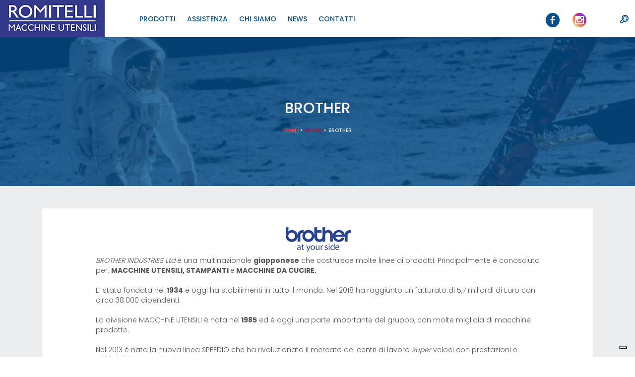

--- FILE ---
content_type: text/html; charset=utf-8
request_url: https://www.romitellimacchine.com/brand/brother
body_size: 7757
content:
<!DOCTYPE html>
<html lang="it-it" dir="ltr">
	<head>
<script>window.dataLayer = window.dataLayer || [];</script>
<!-- Google Tag Manager JS V.1.0.0 from Tools for Joomla -->
<script>(function(w,d,s,l,i){w[l]=w[l]||[];w[l].push({'gtm.start':
new Date().getTime(),event:'gtm.js'});var f=d.getElementsByTagName(s)[0],
j=d.createElement(s),dl=l!='dataLayer'?'&l='+l:'';j.async=true;j.src=
'//www.googletagmanager.com/gtm.js?id='+i+dl;f.parentNode.insertBefore(j,f);
})(window,document,'script','dataLayer','GTM-5FJB43X');</script>
<!-- End Google Tag Manager JS -->
		<meta name="viewport" content="width=device-width, initial-scale=1.0" />
		
		<meta charset="utf-8" />
	<base href="https://www.romitellimacchine.com/brand/brother" />
	<meta name="keywords" content="frese brother Brother cnc Fresatrici brother Torni  prezzo" />
	<meta name="robots" content="max-snippet:-1, max-image-preview:large, max-video-preview:-1" />
	<meta name="description" content="Il meglio dei centri di lavoro cnc BROTHER nuovi e usati per la regione Marche. Scopri i centri di lavoro verticali CNC Brother e a 5 assi." />
	<meta name="generator" content="Joomla! - Open Source Content Management" />
	<title>Brother</title>
	<link href="/brand/brother?format=feed&amp;type=rss" rel="alternate" type="application/rss+xml" title="RSS 2.0" />
	<link href="/brand/brother?format=feed&amp;type=atom" rel="alternate" type="application/atom+xml" title="Atom 1.0" />
	<link href="/templates/romitellipages/favicon.ico" rel="shortcut icon" type="image/vnd.microsoft.icon" />
	<link href="https://www.romitellimacchine.com/cerca?id=7:brother&amp;format=opensearch" rel="search" title="Vai Romitelli Macchine Utensili" type="application/opensearchdescription+xml" />
	<link href="/media/jui/css/chosen.css?5068feec5f877de6eb87e11b19567100" rel="stylesheet" />
	<link href="/plugins/system/jce/css/content.css?aa754b1f19c7df490be4b958cf085e7c" rel="stylesheet" />
	<link href="//fonts.googleapis.com/css?family=Poppins" rel="stylesheet" />
	<link href="/templates/romitellipages/css/bootstrap.min.css?5068feec5f877de6eb87e11b19567100" rel="stylesheet" />
	<link href="/templates/romitellipages/css/owl.carousel.min.css?5068feec5f877de6eb87e11b19567100" rel="stylesheet" />
	<link href="/templates/romitellipages/css/owl.theme.default.min.css?5068feec5f877de6eb87e11b19567100" rel="stylesheet" />
	<link href="/templates/romitellipages/css/animations.css?5068feec5f877de6eb87e11b19567100" rel="stylesheet" />
	<link href="/templates/romitellipages/css/fonts.css?5068feec5f877de6eb87e11b19567100" rel="stylesheet" />
	<link href="/templates/romitellipages/css/main.css?5068feec5f877de6eb87e11b19567100" rel="stylesheet" />
	<style>

		h1, h2, h3, h4, h5, h6, .site-title {
		font-family: 'Poppins', sans-serif;
		}
	</style>
	<script type="application/json" class="joomla-script-options new">{"csrf.token":"297822b4b7fde586980e69e6f8d433d0","system.paths":{"root":"","base":""}}</script>
	<script src="/media/system/js/mootools-core.js?5068feec5f877de6eb87e11b19567100"></script>
	<script src="/media/system/js/core.js?5068feec5f877de6eb87e11b19567100"></script>
	<script src="/media/jui/js/jquery.min.js?5068feec5f877de6eb87e11b19567100"></script>
	<script src="/media/jui/js/chosen.jquery.min.js?5068feec5f877de6eb87e11b19567100"></script>
	<script src="/templates/romitellipages/js/jquery.min.js?5068feec5f877de6eb87e11b19567100"></script>
	<script src="/templates/romitellipages/js/bootstrap.min.js?5068feec5f877de6eb87e11b19567100"></script>
	<script src="/templates/romitellipages/js/compressed.js?5068feec5f877de6eb87e11b19567100"></script>
	<script src="/templates/romitellipages/js/modernizr.js?5068feec5f877de6eb87e11b19567100"></script>
	<script src="/templates/romitellipages/js/main.js?5068feec5f877de6eb87e11b19567100"></script>
	<!--[if lt IE 9]><script src="/media/jui/js/html5.js?5068feec5f877de6eb87e11b19567100"></script><![endif]-->
	<!--[if lt IE 9]><script src="/media/system/js/html5fallback.js?5068feec5f877de6eb87e11b19567100"></script><![endif]-->
	<script>

	jQuery(function ($) {
		initChosen();
		$("body").on("subform-row-add", initChosen);

		function initChosen(event, container)
		{
			container = container || document;
			$(container).find("select").chosen({"disable_search_threshold":10,"search_contains":true,"allow_single_deselect":true,"placeholder_text_multiple":"Scrivi o seleziona alcune opzioni","placeholder_text_single":"Seleziona un'opzione","no_results_text":"Nessun risultato"});
		}
	});
	
		var resetFilter = function() {
		document.getElementById('filter-search').value = '';
	}
jQuery(function($){ initTooltips(); $("body").on("subform-row-add", initTooltips); function initTooltips (event, container) { container = container || document;$(container).find(".hasTooltip").tooltip({"html": true,"container": "body"});} });
	</script>
	<!-- Start: Google Structured Data -->
            
<script type="application/ld+json">
{
    "@context": "https://schema.org",
    "@type": "BreadcrumbList",
    "itemListElement": [
        {
            "@type": "ListItem",
            "position": 1,
            "name": "Home",
            "item": "https://www.romitellimacchine.com/"
        },
        {
            "@type": "ListItem",
            "position": 2,
            "name": "Brand",
            "item": "https://www.romitellimacchine.com/brand/brother"
        }
    ]
}
</script>
            <!-- End: Google Structured Data -->

		
		<link rel="apple-touch-icon" sizes="57x57" href="/templates/romitellipages/images/favicon/apple-icon-57x57.png">
		<link rel="apple-touch-icon" sizes="60x60" href="/templates/romitellipages/images/favicon/apple-icon-60x60.png">
		<link rel="apple-touch-icon" sizes="72x72" href="/templates/romitellipages/images/favicon/apple-icon-72x72.png">
		<link rel="apple-touch-icon" sizes="76x76" href="/templates/romitellipages/images/favicon/apple-icon-76x76.png">
		<link rel="apple-touch-icon" sizes="114x114" href="/templates/romitellipages/images/favicon/apple-icon-114x114.png">
		<link rel="apple-touch-icon" sizes="120x120" href="/templates/romitellipages/images/favicon/apple-icon-120x120.png">
		<link rel="apple-touch-icon" sizes="144x144" href="/templates/romitellipages/images/favicon/apple-icon-144x144.png">
		<link rel="apple-touch-icon" sizes="152x152" href="/templates/romitellipages/images/favicon/apple-icon-152x152.png">
		<link rel="apple-touch-icon" sizes="180x180" href="/templates/romitellipages/images/favicon/apple-icon-180x180.png">
		<link rel="icon" type="image/png" sizes="192x192"  href="/templates/romitellipages/images/favicon/android-icon-192x192.png">
		<link rel="icon" type="image/png" sizes="32x32" href="/templates/romitellipages/images/favicon/favicon-32x32.png">
		<link rel="icon" type="image/png" sizes="96x96" href="/templates/romitellipages/images/favicon/favicon-96x96.png">
		<link rel="icon" type="image/png" sizes="16x16" href="/templates/romitellipages/images/favicon/favicon-16x16.png">
		<link rel="manifest" href="/templates/romitellipages/images/favicon/manifest.json">
		<meta name="msapplication-TileColor" content="#ffffff">
		<meta name="msapplication-TileImage" content="/templates/romitellipages/images/favicon/ms-icon-144x144.png">
		<meta name="theme-color" content="#ffffff">
    <script type="text/javascript">var _iub = _iub || {}; _iub.cons_instructions = _iub.cons_instructions || []; _iub.cons_instructions.push(["init", {api_key: "jEr3HFauUBLYhGxb2qiQgrsl2LVHi2Ix"}]);</script><script type="text/javascript" src="https://cdn.iubenda.com/cons/iubenda_cons.js" async></script>   
    



	</head>
	<body class=" site com_tags view-tag no-layout no-task">
<!-- Google Tag Manager iframe V.1.0.0 from Tools for Joomla -->
<noscript><iframe src='//www.googletagmanager.com/ns.html?id=GTM-5FJB43X'
height='0' width='0' style='display:none;visibility:hidden'></iframe></noscript>
<!-- End Google Tag Manager iframe -->
		
		<!--[if lt IE 9]>
			<div class="bg-danger text-center">You are using an <strong>outdated</strong> browser. Please <a href="http://browsehappy.com/" class="highlight">upgrade your browser</a> to improve your experience.</div>
		<![endif]-->
		
		<!-- search modal -->
		<div class="modal" tabindex="-1" role="dialog" aria-labelledby="search_modal" id="search_modal">
			<div class="widget widget_search">
				<div class="search">
	<form action="/brand" method="post" class="form-inline" role="search">
		<label for="mod-search-searchword120" class="element-invisible"> </label> <input name="searchword" id="mod-search-searchword120" maxlength="200"  class="inputbox search-query input-medium" type="search" placeholder="Cerca..." />		<input type="hidden" name="task" value="search" />
		<input type="hidden" name="option" value="com_search" />
		<input type="hidden" name="Itemid" value="275" />
	</form>
</div>

			</div>
		</div>
		
		<!-- wrappers for visual page editor and boxed version of template -->
		<div id="canvas">
			<div id="box_wrapper">
				
				<!-- template sections -->
				
				<header class="page_header header_white header_2 floating_logo columns_padding_0 table_section">
					<div class="container-fluid">
						<div class="row">
							<div>
								<a href="/./" class="logo top_logo">
									<img class="img-responsive" src="/images/logo_romitelli_macchine.png" alt="Logo Romitelli Macchine">
								</a>
								<!-- header toggler -->
							</div>
							<div class="top-main-menu text-left">
								<!-- main nav start -->
								<nav class="mainmenu_wrapper">
									<ul class="mainmenu nav sf-menu menu">
  <li class="item-116 deeper parent"><span class="nav-header titoloseparatore">Prodotti</span>
<ul class="nav-child unstyled small "><li class="item-127 deeper parent"><span class="nav-header titoloseparatore">Fresatura</span>
<ul class="nav-child unstyled small "><li class="item-130 deeper parent"><span class="nav-header ">Centri di lavoro verticali</span>
<ul class="nav-child unstyled small "><li class="item-455"><a href="/centri-di-lavoro-verticali-con-guide-a-ricircolo" >Centri di lavoro verticali con guide a ricircolo</a></li><li class="item-456"><a href="/centri-di-lavoro-verticali-con-guide-piane" >Centri di lavoro verticali con guide PIANE</a></li><li class="item-458"><a href="/centri-di-lavoro-verticali-ad-alta-dinamica-per-stampi" >Centri di lavoro verticali ad alta dinamica per stampi</a></li><li class="item-460"><a href="/centri-di-lavoro-verticali-super-veloci" >Centri di lavoro verticali super veloci</a></li><li class="item-462"><a href="/centri-di-lavoro-verticali-con-motori-lineari-per-super-finiture" >Centri di lavoro verticali con motori lineari per super finiture</a></li></ul></li><li class="item-131"><a href="/centri-di-lavoro-orizzontali" >Centri di lavoro orizzontali</a></li><li class="item-132"><a href="/centri-di-lavoro-a-5-assi" >Centri di lavoro a 5 assi</a></li><li class="item-135"><a href="/fresatrici-a-montante-mobile" >Fresatrici a montante mobile</a></li><li class="item-134"><a href="/fresatrici-a-portale" >Fresatrici a portale</a></li></ul></li><li class="item-128 deeper parent"><span class="nav-header titoloseparatore">Tornitura</span>
<ul class="nav-child unstyled small "><li class="item-160"><a href="/torni-a-fantina-mobile" >Torni a fantina mobile</a></li><li class="item-161"><a href="/torni-orizzontali-a-una-torretta" >Torni orizzontali a una torretta</a></li><li class="item-162"><a href="/torni-orizzontali-multi-torretta" >Torni orizzontali multi torretta</a></li><li class="item-163"><a href="/torni-orizzontali-multitasking" >Torni orizzontali multitasking</a></li><li class="item-164"><a href="/torni-verticali" >Torni verticali</a></li></ul></li><li class="item-129 deeper parent"><span class="nav-header ">Rettifica</span>
<ul class="nav-child unstyled small "><li class="item-403"><a href="/rettifiche-per-interni-esterni-cilindrici" class="titoloseparatore">Rettifica esterni/interni cilindrici</a></li><li class="item-391"><a href="/rettifica-per-piani" >Rettifica per piani</a></li></ul></li><li class="item-341 deeper parent"><span class="nav-header titoloseparatore">Foratura profonda</span>
<ul class="nav-child unstyled small "><li class="item-347"><a href="/foratura-profonda-per-stampi" >Foratura profonda per stampi</a></li><li class="item-348"><a href="/foratura-profonda-in-asse-per-pezzi-cilindrici" >Foratura profonda in asse per pezzi cilindrici</a></li></ul></li><li class="item-495"><a href="/automazione" >AUTOMAZIONE</a></li><li class="item-499"><a href="/magazzini-verticali-automatici" >STOCCAGGIO PEZZI</a></li></ul></li><li class="item-118"><a href="/assistenza-tecnica" >Assistenza</a></li><li class="item-102 deeper parent"><span class="nav-header ">Chi siamo</span>
<ul class="nav-child unstyled small "><li class="item-124"><a href="/chi-siamo/storia" >La nostra Storia</a></li><li class="item-123"><a href="/chi-siamo/team-di-vendita" >Team di Vendita</a></li><li class="item-125"><a href="/contatti" >Dove Siamo - Contatti</a></li></ul></li><li class="item-119"><a href="/news-eventi" title="Promo, News ed Eventi">News</a></li><li class="item-191"><a href="/contatti" >Contatti</a></li></ul>

								</nav>
								<!-- eof main nav -->
								<span class="toggle_menu">
									<span></span>
								</span>
							</div>
							<div class="top-menu-buttons text-center">
								<div class="page_social_icons">
									

<div class="custom"  >
	<a href="https://www.facebook.com/Romitelli-Macchine-Utensili-393166377748166/" target="_blank" rel="noopener" class="social-icon soc-facebook" title="Facebook"></a> <a href="https://www.instagram.com/romitelli_macchineutensili/" target="_blank" rel="noopener" class="social-icon soc-instagram" title="Instagram"></a></div>

									<div class="searchdiv">
										<ul class="inline-dropdown inline-block">
											<li class="dropdown">
												<a href="#" class="search_modal_button header-button">
													<i class="rt-icon2-zoom-outline"></i>
												</a>
											</li>
										</ul>
									</div>
								</div>
							</div>
						</div>
					</div>
				</header>
				
				<section class="page_breadcrumbs ds ms parallax section_padding_top_50 ifover992_section_padding_top_75 section_padding_bottom_40">
					<div class="container">
						<div class="row">
							<div class="col-sm-12 text-center">
								
<div class="mainheading-wrapper" style="background-image: url();">
  <div class="overlayheader"></div>
  <div class="heading-content">
    <div class="heading">
      <h1>
          Brother      </h1>
    </div>
    <!--		<div class="subheading"><h2> </h2></div>-->
    <div class="clearfix"></div>
  </div>
</div>
<div class="patternheading"></div>
								
<ul  class="breadcrumb">
			<li class="active">
			<span class="divider icon-location"></span>
		</li>
	
				<li  >
				   
					<a  href="/" class="pathway"><span itemprop="name">Home</span></a>
				
									<span class="divider">
						&gt;					</span>
								<meta  content="1">
			</li>
					<li  >
				   
					<a  href="/brand?parent_id=16" class="pathway"><span itemprop="name">Brand</span></a>
				
									<span class="divider">
						&gt;					</span>
								<meta  content="2">
			</li>
					<li   class="active">
				<span itemprop="name">
					Brother				</span>
				<meta  content="3">
			</li>
						<li   class="active">
				<span itemprop="name">
									</span>
				<meta  content="2">
			</li>		
					</ul>


							</div>
						</div>
					</div>
				</section>
				
				<section class="ls ms padding-bottom-30 padding-top-30">
					<div class="container">
						<div class="row">
							<div class="col-sm-12">
								

<div class="itemwrapp">
  <div class="row introbrand">
    <div class="col-sm-12 text-center">
      <img src="/images/brand/brother.png" alt="brother">
    </div>
    <div class="col-sm-1"></div>
     <div class="col-sm-10">
      <p><em>BROTHER INDUSTRIES Ltd</em> è una multinazionale <strong>giapponese</strong> che costruisce molte linee di prodotti. Principalmente è conosciuta per: <strong>MACCHINE UTENSILI, STAMPANTI </strong>e<strong> MACCHINE DA CUCIRE.</strong></p>
<p>E’ stata fondata nel <strong>1934</strong> e oggi ha stabilimenti in tutto il mondo. Nel 2018 ha raggiunto un fatturato di 5,7 miliardi di Euro con circa 38.000 dipendenti.</p>
<p>La divisione MACCHINE UTENSILI è nata nel<strong> 1985</strong> ed è oggi una parte importante del gruppo, con molte migliaia di macchine prodotte.</p>
<p>Nel 2013 è nata la nuova linea SPEEDIO che ha rivoluzionato il mercato dei centri di lavoro <em>super</em> veloci con prestazioni e affidabilità <em>straordinarie</em>.</p>
<h3>PERCHE' SCEGLIERE BROTHER:</h3>
<ul>
<li><strong><em>AFFIDABILITA'</em>:&nbsp;</strong>Addio ai fermi macchina che ti hanno sempre assilato, l'assistenza tecnica rimarrà solo un brutto sogno.&nbsp;&nbsp;</li>
</ul>
<ul>
<li><strong><em>PRODUTTIVITA'</em>:</strong> Tempi ciclo estremamente ridotti. Il tuo unico problema sarà avere abbastanza domanda per il tuo prodotto.</li>
</ul>
<ul>
<li><em><strong>SEMPLICITA' D'USO</strong></em><strong>:</strong> I tuoi dipendenti vorranno solo lavorare su questa macchina, così semplice da sembrare un giocattolo.</li>
</ul>
<p>&nbsp;</p>
<p>&nbsp;</p>
<div class="ls ms section_padding_bottom_0">
<div class="container-fluid">
<div class="row ls">
<div class="col-sm-12 to_animate">
<div id="galitem" class="owl-galitem owl-carousel owl-theme">
<div><img src="/images/prodotti/brother/gallery/gallery_brand/brother_5.jpeg" alt="brother" class="img-responsive" /></div>
<!-- .item -->
<div><img src="/images/prodotti/brother/gallery/gallery_brand/brother_6.jpeg" alt="brother" class="img-responsive" /></div>
</div>
<!-- .owl-carousel --></div>
<!-- .col- --></div>
<!-- .row --></div>
</div>
<hr id="system-readmore" />
<div class="col-sm-6">
<p style="text-align: left;"><i class="rt-icon2-global"></i> Made in <b>Japan</b></p>
<p><i class="rt-icon2-lightbulb"></i> Perché scegliere <a href="/brand/brother" target="_self">BROTHER</a>&nbsp;?</p>
<p><i class="rt-icon2-attachment"></i> Maggiori informazioni: <a href="http://www.brother.com/europe/machine/index.htm" target="blank">Sito web Ufficiale</a></p>
<p><i class="rt-icon2-video"></i> YouTube: <a href="https://www.youtube.com/user/BrotherMachineTools" target="blank">Link canale youtube</a></p>
</div>        <div class="link_category"> 
        <div  class="col-sm-6">
    


                <a class="theme_button inverse" href="/centri-di-lavoro-verticali-super-veloci"  >Centro di lavoro verticale super veloce</a>

                <a class="theme_button inverse" href="/centri-di-lavoro-orizzontali"  >Centri di lavoro orizzontali</a>

                <a class="theme_button inverse" href="/centri-di-lavoro-a-5-assi"  >Centri di lavoro a 5 Assi </a>

      

  
</div>        </div>
     </div>
    <div class="col-sm-1"></div>
  </div>
  <div class="conttriangle">
    <div class="triangledownwhite"></div>
  </div>
  <div class="tag-category">
   
    
  </div>
</div>
<script>
  $('p:has(i[class="rt-icon2-lightbulb"])').empty();
</script>


							</div>
						</div>
					</div>
				</section>
				
				
				
				
				
				
				<footer class="page_footer ds section_padding_top_65 section_padding_bottom_50">
					<div class="container">
						<div class="row">
							<div class="col-md-4 col-sm-6 to_animate" data-animation="scaleAppear">
								<div class="search">
	<form action="/brand" method="post" class="form-inline" role="search">
		<label for="mod-search-searchword121" class="element-invisible"> </label> <input name="searchword" id="mod-search-searchword121" maxlength="200"  class="inputbox search-query input-medium" type="search" placeholder="Cerca..." />		<input type="hidden" name="task" value="search" />
		<input type="hidden" name="option" value="com_search" />
		<input type="hidden" name="Itemid" value="275" />
	</form>
</div>


<div class="custom"  >
	<div class="widget widget_text text-center">
<p><a class="logo top_logo" href="/./"> <img class="img-responsive" src="/images/logo_romitelli_macchine.png" alt="Logo Romitelli Macchine" /> </a></p>
<p>Romitelli Macchine Utensili è vendita e assistenza di macchine per fresatura, tornitura, rettifica ed erosione.</p>
<hr />
<p><small><a title="Gestione iscrizione newsletters" href="/component/acymailing/user/modify">Newsletter</a> - <a class="iubenda-nostyle no-brand iubenda-embed" title="Privacy Policy" href="//www.iubenda.com/privacy-policy/8267500">Privacy Policy</a> - <a class="iubenda-nostyle no-brand iubenda-embed" title="Cookie Policy" href="//www.iubenda.com/privacy-policy/8267500/cookie-policy">Cookie Policy</a> - <a title="Cookie Policy" href="/mappa-del-sito">Mappa del Sito</a></small></p>
</div></div>

							</div>
							
							<div class="col-md-4 col-sm-6 to_animate">
								

<div class="custom"  >
	<div class="widget widget_text text-center">
<h3>Sede e contatti</h3>
<p>Romitelli Macchine Utensili Srl <br /> Via Dell' Artigianato 36/38 - 60019 Senigallia (AN) <br /> P.IVA IT02575840422 - n° REA AN 198560</p>
<p style="margin-top: 35px;"><span class="fa fa-phone"></span> <a href="tel:00390717927209">071 792 72 09</a> </p>

<p><a href="mailto:info@romitellimacchine.com?subject=Richiesta informazioni dal sito www.romitellimacchine.com&amp;body=Salve volevo ulteriori informazioni riguardo a...">info@romitellimacchine.com</a></p>
<ul id="menu-social-menu-short-footer" class="social-navigation social-footer">
<li class="menu-item menu-item-type-custom menu-item-object-custom menu-item-783"><a class="social-icon bg-icon rounded-icon soc-facebook" href="https://www.facebook.com/Romitelli-Macchine-Utensili-393166377748166/" target="_blank" rel="noopener"></a></li>
<li class="menu-item menu-item-type-custom menu-item-object-custom menu-item-782"><a class="social-icon bg-icon rounded-icon soc-instagram" href="https://www.instagram.com/romitelli_macchineutensili/" target="_blank" rel="noopener"></a></li>
<!--
    <li class="menu-item menu-item-type-custom menu-item-object-custom menu-item-782">
      <a href="#" class="social-icon bg-icon rounded-icon soc-youtube"></a>
    </li>
--></ul>
</div></div>

							</div>
							
							<div class="col-md-4 col-sm-12 to_animate" data-animation="scaleAppear">
								

<div class="custom"  >
	<div class="widget_text text-center">
  <div class="widget widget_mailchimp">
    <h3>Romitelli News</h3>
    <p>Accedi alle esclusive novità di Romitelli Macchine: aggiornamenti di settore, novità, vantaggi e scontistiche agevolate</p>
    <form id="newsletter-form" class="form-inline" action="https://www.romitellimacchine.com/index.php?option=com_acymailing&ctrl=sub" method="post">
      <div class="form-group acymailing_form">
        <input id="user_name" class="mailchimp_email form-control footer-mailchimp" name="user[name]" required="" type="text" value="" placeholder="Nome" /> 
        <input id="user_email" class="mailchimp_email form-control footer-mailchimp" name="user[email]" required="" type="email" value="" placeholder="Indirizzo email" />
        <div style="position: relative">
          <img class="captchaimagemodule" src="https://www.romitellimacchine.com/index.php?option=com_acymailing&ctrl=captcha&acyformname=formAcymailing1&val=5753" alt="captcha" /> 
          <input id="user_captcha_formAcymailing1" class="mailchimp_email form-control footer-mailchimp inputbox captchafield" name="acycaptcha" size="5" type="text" placeholder="Scrivi i caratteri dell'immagine" required="" />
        </div>
        <input class="ckbtnpriv" name="privacycheck" required="" type="checkbox" value="1" /> 
        <span class="textpolicy">Accetto di iscrivermi al servizio newsletter Romitelli News e acconsento al trattamento dei dati personali secondo quanto indicato nella <a class="iubenda-nostyle no-brand iubenda-embed" title="Privacy Policy" href="//www.iubenda.com/privacy-policy/8267500">Privacy Policy</a></span></div>
      <button class="theme_button_footer" type="submit" id="newsletter-submit" name="newsletter-submit"></button> 
      <input name="acyformname" type="hidden" value="formAcymailing1" /> 
      <input name="ctrl" type="hidden" value="sub" /> 
      <input name="task" type="hidden" value="optin" /> 
      <input name="redirect" type="hidden" value="https://www.romitellimacchine.com/conferma-iscrizione-newsletter" /> 
      <input name="option" type="hidden" value="com_acymailing" /> 
      <input name="visiblelists" type="hidden" value="" /> 
      <input name="hiddenlists" type="hidden" value="1" />
    </form>
  </div>
</div></div>

							</div>
						</div>
					</div>
				</footer>
				
				<section class="ds page_copyright table_section section_padding_25">
					<div class="container">
						<div class="row">
							<div class="col-sm-12 text-center">
								&copy; 2026 <div style="display: inline-block">

<div class="custom"  >
	<p>Romitelli Macchine Utensili Srl Unipersonale - P.IVA IT02575840422 - n° REA AN 198560 - Cap. Soc. i.v. €10.000 | <small>Progetto sviluppato da <a title="Crealia" href="http://www.crealia.it" target="_blank" rel="noopener">Crealia</a>.<a title="Crealia costruzione siti web" href="http://www.crealia.it/servizi/costruzione-sito-web-professionale" target="_blank" rel="noopener"><br /></a></small></p></div>
</div>
							</div>
						</div>
					</div>
				</section>
				
			</div>
			<!-- eof #box_wrapper -->
		</div>
		<!-- eof #canvas -->
		
		<!-- JS files at bottom page -->
		<script type="text/javascript" src="/templates/romitellipages/js/velocity.min.js"></script>
		<script type="text/javascript" src="/templates/romitellipages/js/owl.carousel.min.js"></script>
		<script type="text/javascript" src="/templates/romitellipages/js/map.js"></script>
		
		<script>
			$(window).load(function(){$('html, body').animate({scrollTop:0}, 0);});
		</script>
		<script>
        _iub.cons_instructions.push(["load", {
            submitElement: document.getElementById("invia"),
            form: {
                selector: document.getElementById("contact-form"),
                map: {
                    subject: {
                        first_name: "name",
                        email: "email"
                    },
                    preferences: {
                        privacy: "privacy",
                        
                    }
                }
            },
            consent: {
                legal_notices: [{
                        identifier: "privacy_policy",
                    },
                    {
                        identifier: "cookie_policy",
                    }
                ],
            }
        }])
    </script>
          
          <script>
        _iub.cons_instructions.push(["load", {
            submitElement: document.getElementById("newsletter-submit"),
            form: {
                selector: document.getElementById("newsletter-form"),
                map: {
                    subject: {
                        first_name: "user[name]",
                        email: "user[email]"
                    },
                    preferences: {
                        privacy: "privacycheck",
						newsletter :"privacycheck"
                        
                    }
                }
            },
            consent: {
                legal_notices: [{
                        identifier: "privacy_policy",
                    },
                    {
                        identifier: "cookie_policy",
                    }
                ],
            }
        }])
    </script>
          
	</body>
	
</html>					

--- FILE ---
content_type: text/css
request_url: https://www.romitellimacchine.com/templates/romitellipages/css/main.css?5068feec5f877de6eb87e11b19567100
body_size: 41121
content:
@charset "UTF-8";

@import url(https://fonts.googleapis.com/css?family=Poppins:300,400,500,700,100);
/*
** Table Of Contents
**bootstrap overrides
**vertical margins and paddings
**general styles
**styled lists
**icons
**buttons
**common sections styles
**light section - .ls
**grey section - .ls.ms
**dark sections - .ds
**color section - .cs
**boxed layout
**template styles
**main menu (min 768px) styles
**main menu mobile styles
**subpages
**widgets
**shortcodes
**utilites
**plugins
- Owl Carousel
- FlexSlider
- prettyPhoto
- Easy pieChart
- toTop
**responsive
*/
/*
**bootstrap overrides
*/
/* modal */
.mainmenu li ul li {
	font-size: 16px;
}

.mainmenu li ul li ul li {
	font-size: 13px;
}
.nav-child.unstyled.small {
    font-size: 97%;
}

.sf-menu > li .mega-menu, .sf-menu li > ul {
	width: 250px !important;
}
.sf-menu li {
	white-space: inherit !important;
}


/**** timeline *****/
/* The actual timeline (the vertical ruler) */
.timeline {
    position: relative;
    max-width: 1200px;
    margin: 0 auto;
}



/* The actual timeline (the vertical ruler) */
.timeline::after {
    content: '';
    position: absolute;
    width: 6px;
    background-color: white;
    top: 0;
    bottom: 0;
    left: 50%;
    margin-left: -3px;
}

/* Container around content */
.containertimebox {
    padding: 10px 40px;
    position: relative;
    background-color: inherit;
    width: 50%;
}

/* The circles on the timeline */
.containertimebox::after {
    content: '';
    position: absolute;
    width: 25px;
    height: 25px;
    right: -12px;
    background-color: white;
    border: 4px solid #e2001a;
    top: 20px;
    border-radius: 50%;
    z-index: 1;
}

/* Place the container to the left */
.ctbleft {
    left: 0;
}

/* Place the container to the right */
.ctbright {
    left: 50%;
}

/* Add arrows to the left container (pointing right) */
.ctbleft::before {
    content: " ";
    height: 0;
    position: absolute;
    top: 22px;
    width: 0;
    z-index: 1;
    right: 30px;
    border: medium solid white;
    border-width: 10px 0 10px 10px;
    border-color: transparent transparent transparent white;
}

/* Add arrows to the right container (pointing left) */
.ctbright::before {
    content: " ";
    height: 0;
    position: absolute;
    top: 22px;
    width: 0;
    z-index: 1;
    left: 30px;
    border: medium solid white;
    border-width: 10px 10px 10px 0;
    border-color: transparent white transparent transparent;
}

/* Fix the circle for containers on the right side */
.ctbright::after {
    left: -12px;
}

/* The actual content */
.contenttlb {
    padding: 20px 30px;
    background-color: white;
    position: relative;
    border-radius: 6px;
}

/* Media queries - Responsive timeline on screens less than 600px wide */
@media all and (max-width: 600px) {
    /* Place the timelime to the left */
    .timeline::after {
        left: 31px;
    }

    /* Full-width containers */
    .containertimebox {
        width: 100%;
        padding-left: 70px;
        padding-right: 25px;
    }

    /* Make sure that all arrows are pointing leftwards */
    .containertimebox::before {
        left: 60px;
        border: medium solid white;
        border-width: 10px 10px 10px 0;
        border-color: transparent white transparent transparent;
    }

    /* Make sure all circles are at the same spot */
    .ctbleft::after, .ctbright::after {
        left: 15px;
    }

    /* Make all right containers behave like the left ones */
    .ctbright {
        left: 0%;
    }
}


/*breadcrumbs*/
.breadcrumb {
    color: #fff !important;
    margin: 15px 0 0 0;
    padding: 0;
    background-color: transparent;
    border-radius: 0;
    text-transform: uppercase;
    color: inherit;
}

.breadcrumb > .active {
    color: inherit;
    opacity: 0.9;
}

.breadcrumb > li + li:before {
    color: inherit;
    padding: 0;
    content: " ";
}

.breadcrumb li:nth-child(2) a {
    color: #e2001a !important;
    text-shadow: 0 0 4px #fff;
}
.assistenza .breadcrumb li:nth-child(2) a {
    color: #054F8E !important;
    text-shadow: 0 0 4px #fff;
}

/*pagination*/
.pagcont {
    text-align: center;
}
.pagination {
    margin: 50px;
}

.projects-simple .pagination {
    margin-top: 40px;
}

.muted_background .pagination {
    margin-top: 0;
}

.pagination > li {
    display: inline-block;
}

.pagination > li > a,
.pagination > li > span {
    font-weight: 500;
    text-align: center;
    padding: 10px 0;
    border: none;
    color: #054F8E;
    background-color: #ecedef;
    margin-left: 6px;
    margin-bottom: 10px;
    min-width: 40px;
    border-radius: 50%;
}

.pagination > li:first-child > a,
.pagination > li:first-child > span {
    border-radius: 50%;
}

.pagination > li:last-child > a,
.pagination > li:last-child > span {
    border-radius: 50%;
}

.pagination > li > a:hover,
.pagination > li > span:hover,
.pagination > li > a:focus,
.pagination > li > span:focus {
    background-color: #e2001a !important;
    color: #ffffff !important;
}

.pagination > .active > a,
.pagination > .active > span,
.pagination > .active > a:hover,
.pagination > .active > span:hover,
.pagination > .active > a:focus,
.pagination > .active > span:focus {
    background-color: #e2001a !important;
    color: #ffffff;
}

/*forms*/
input[type="text"],
input[type="email"],
input[type="url"],
input[type="password"],
input[type="search"],
input[type="tel"],
textarea,
select,
.form-control {
    border: none;
    height: 30px;
    border-color: #3f4043;
    background-color: #ffffff;
    border-radius: 0;
    color: #999999;
    padding-left: 20px;
    padding-right: 20px;
    padding-top: 9px;
    padding-bottom: 9px;
    font-size: 16px;
    text-align: center;
}

.comment-form input[type="text"], .comment-form
input[type="email"], .comment-form
input[type="url"], .comment-form
input[type="password"], .comment-form
input[type="search"], .comment-form
input[type="tel"], .comment-form
textarea, .comment-form
select, .comment-form
.form-control {
    text-align: left;
}

input[type="email"].footer-mailchimp, input[type="text"].footer-mailchimp {
    border: 1px solid #3f4043;
    height: 50px;
    border-color: #3f4043;
    background-color: #054F8E;
    border-radius: 0;
    color: #999999;
    padding-left: 20px;
    padding-right: 20px;
    padding-top: 9px;
    padding-bottom: 9px;
    font-size: 16px;
}

textarea {
    height: auto;
}

/* select styling */
.form-control option {
    color: #054F8E;
    background-color: #ffffff;
}

.form-control, .form-control:focus {
    box-shadow: none;
}

.form-control.invalid {
    box-shadow: 0 0 0 2px #e2001a;
}

.form-control:focus {
    border-color: #999999;
}

.form-control:-moz-placeholder {
    color: #999999;
    opacity: 1;
}

.form-control::-moz-placeholder {
    color: #999999;
    opacity: 1;
}

.form-control:-ms-input-placeholder {
    color: #999999;
}

.form-control::-webkit-input-placeholder {
    color: #999999;
}

.form-control:focus:-moz-placeholder {
    color: transparent;
    opacity: 1;
}

.form-control:focus::-moz-placeholder {
    color: transparent;
    opacity: 1;
}

.form-control:focus:-ms-input-placeholder {
    color: transparent;
}

.form-control:focus::-webkit-input-placeholder {
    color: transparent;
}

/*icons for forms */
form label + [class*="icon2-"] {
    position: absolute;
    font-size: 24px;
    color: #999999;
    left: 10px;
    top: 19px;
}

form label + [class*="icon2-"] + .form-control {
    padding-left: 50px;
}

label {
    font-weight: normal;
}

.form-control + [class*="icon2-"] {
    position: absolute;
    font-size: 24px;
    left: 20px;
    top: 50%;
    color: #e2001a;
}

/*carousel*/
.carousel {
    overflow: hidden;
}

.carousel-indicators li {
    width: 10px;
    height: 10px;
    border-width: 0;
    background-color: #054F8E;
    margin: 0 3px;
    -webkit-transition: all 0.2s ease-in-out 0s;
    transition: all 0.2s ease-in-out 0s;
}

.carousel-indicators li:hover {
    opacity: 0.8;
}

.carousel-indicators .active {
    width: 10px;
    height: 10px;
    margin: 0 3px;
    background-color: #e2001a;
}

.carousel-control {
    color: #ffffff !important;
    border-radius: 0px;
    width: 40px;
    height: 30px;
    left: 44.5%;
    top: 93%;
    margin-top: -25px;
    text-shadow: none;
    opacity: 1;
    background-image: none !important;
    filter: alpha(opacity=100);
}

.carousel-control:hover {
    color: #e2001a !important;
    opacity: 1;
}

.carousel-control.right {
    right: 44.5%;
}

.carousel:hover .carousel-control {
    left: 44.5%;
}

.carousel:hover .carousel-control.right {
    left: auto;
    right: 44.5%;
}

.carousel-control span {
    font-family: 'rt-icons-2' !important;
    width: 40px !important;
    height: 30px !important;
    margin: 0 !important;
    font-size: 24px !important;
    left: 0 !important;
    top: 0 !important;
    line-height: 30px !important;
}

.carousel-control.right {
    border-left: 1px solid #949597;
}

.carousel-control .icon-prev:before {
    content: "\e6fb";
}

.carousel-control .icon-next:before {
    content: "\e6fa";
}

/*collapse accordion*/
.panel-heading .panel-title {
    font-size: inherit;
    letter-spacing: 0;
    padding: 0;
    position: relative;
}

.panel-heading .panel-title.accordion-big a {
    padding: 25px 65px 25px 40px;
    text-transform: uppercase;
    font-weight: 700;
}

.panel-heading .panel-title.accordion-sm a {
    padding: 13px 65px 11px 40px;
    text-transform: uppercase;
}

.panel-heading .panel-title.accordion-sm a:after {
    line-height: 40px;
    width: 40px;
}

.panel-heading .panel-title > a {
    line-height: 1;
    display: block;
    padding: 15px 65px 15px 40px;
    color: #999999;
    background-color: #e2001a;
    border: none;
    word-wrap: break-word;
    border-radius: 50px;
    color: #054F8E;
    font-weight: 500;
}

.accordion-big .panel-heading .panel-title > a {
    padding: 23px 65px 23px 40px;
}

.panel-heading .panel-title > a.collapsed:hover,
.panel-heading .panel-title > a:hover {
    background-color: #ecedef;
}

.panel-heading .panel-title > a.collapsed {
    background-color: #ffffff;
}

.panel-heading .panel-title > a:after {
    font-family: 'rt-icons-2';
    color: #ffffff;
    content: '\e700';
    font-size: 24px;
    position: absolute;
    line-height: 50px;
    text-align: center;
    right: 0;
    top: 0;
    bottom: 0;
    width: 45px;
    letter-spacing: 0;
    border-radius: 50px;
    background-color: #e2001a;
}

.accordion-big .panel-heading .panel-title > a:after {
    font-size: 24px;
    font-weight: 400;
    position: absolute;
    line-height: 60px;
    width: 60px;
}

.panel-heading .panel-title > a.collapsed:after {
    content: '\e702';
}

.panel-heading .panel-title > a > i {
    position: relative;
    top: 1px;
    padding-right: 12px;
}

.panel {
    box-shadow: none;
}

.panel-group .panel {
    border-radius: 0;
    background-color: transparent;
}

.panel-default > .panel-heading {
    background-color: transparent;
    color: inherit;
    position: relative;
    border: none;
    border-radius: 0;
    padding: 0;
}

.panel-default {
    border-color: transparent;
}

.panel-group .panel + .panel {
    margin-top: 10px;
}

.panel-body {
    border: none;
    border-top: none !important;
}

.panel-body .media-left {
    padding-top: 8px;
    padding-right: 28px;
}

.panel-body .media-left .img-circle {
    max-width: 50px;
}

.panel-body .media-left img {
    max-width: none;
}

.panel-group .panel-heading + .panel-collapse .panel-body {
    padding: 23px 30px 30px;
    border-radius: 0px;
}

/*progress bars*/
p + .progress {
    margin-top: -10px;
}

.progress-bar-cover {
    margin: 15px 0;
}

.progress-bar-cover .title {
    font-weight: 500;
}

.progress-bar-cover span {
    color: #054F8E;
    float: right;
}

.progress {
    overflow: hidden;
    height: 10px;
    position: relative;
    border-radius: 10px;
    background-color: #ffffff;
    box-shadow: none;
    border: none;
}

.progress-bar {
    background-color: #e2001a;
    color: inherit;
    box-shadow: none;
    height: 40px;
}

.progress-bar span {
    position: relative;
    color: #ffffff;
    top: 10px;
    font-size: 0.9em;
}

.progress-bar-info {
    background-color: #8aa5ec;
}

.progress-bar-warning {
    background-color: #f0ad4e;
}

.progress-bar-danger {
    background-color: #d9534f;
}

.alert {
    border-radius: 0;
    border-width: 0 0 0 4px;
    padding: 30px;
}

.media {
    margin-top: 16px;
}

.media .media-object {
    max-width: 100px;
}

/*nav*/
@media all and (max-width: 991px) {
    .nav > li > a, .nav > li > span {
        color: #fff !important;
        padding: 10px !important;
    }
}

.nav-header {
    display: block;
}

.nav > li > a {
    color: #054F8E;
}

.cd-primary-nav .nav > li > a:hover {
    text-decoration: underline;
}

.nav > li > a:hover,
.nav > li > a:focus {
    background-color: inherit;
}

/*tabs*/
.tab-content {
    border-radius: 0 0 0 0;
    padding: 0;
    background: #f4f4f4;
}

.tab-content.no-border {
    padding: 36px 0 0;
    padding-left: 50px;
    border: none;
    background-color: transparent !important;
}

.shop_product .tab-content.no-border {
    padding-left: 15px;
}

.tab-content.top-color-border {
    position: relative;
}

.tab-content.top-color-border:before {
    content: '';
    position: absolute;
    left: 0px;
    right: 0px;
    top: -1px;
    height: 6px;
    background-color: #fff;
}

.tab-content .featured-tab-image {
    margin: -30px -31px 24px -31px;
}

.tab-content h2 {
    margin: 0 0 30px 0;
    font-size: 50px;
    font-weight: 300;
}

.tab-content strong {
    color: #054F8E;
}

.nav-tabs > li.active > a, .nav-tabs > li.active > a:hover, .nav-tabs > li.active > a:focus {
    border: 1px solid rgba(0, 0, 0, 0.05);
}

.nav-tabs {
    border-bottom-color: transparent;
    margin-top: 0px;
    margin-bottom: -1px;
}

.nav-tabs > li > a {
    font-size: 14px;
    padding: 19px 40px;
    margin-right: 1px;
    margin-top: 0px;
    border: none;
    border: 1px solid #054F8E;
    background-color: #054F8E;
    color: #ffffff;
    border-radius: 0;
}

.nav-tabs > li.active > a, .nav-tabs > li.active > a:hover, .nav-tabs > li.active > a:focus {
    border-color: transparent;
    background-color: #fff;
    color: #000 !important;
    font-weight: bold;
    font-size: 120%;
}

@media all and (max-width: 767px) {
    .nav-tabs > li > a {
        font-size: 10px;
    }
    .nav-tabs > li.active > a, .nav-tabs > li.active > a:hover, .nav-tabs > li.active > a:focus {
        font-size: 10px;
    }
}

.nav-tabs > li > a:hover,
.nav-tabs > li > a:focus,
.nav-tabs.nav-justified > .active > a {
    border-color: #054F8E;
    background-color: #054F8E;
    color: #e2001a;
}

/*vertical tabs*/
.shop_tab_links {
    padding-right: 0px;
}

.vertical-tabs .tab-content.no-border {
    padding-top: 0;
}

.vertical-tabs .nav > li > a {
    background-color: #ffffff;
    color: #054F8E;
    padding: 5px 20px 5px 0px;
    margin-bottom: 10px;
    position: relative;
    border-radius: 30px;
    font-weight: 500;
    letter-spacing: 1px;
}

.boxed .vertical-tabs .nav > li > a {
    letter-spacing: 0px;
    font-weight: 300;
    padding-right: 10px;
}

.vertical-tabs .nav > li > a i {
    position: relative;
    left: -1px;
    top: 5px;
    padding: 9px;
    background-color: #e2001a;
    color: #ffffff;
    border-radius: 50%;
    font-size: 24px;
    margin-right: 15px;
}

.shop_product .vertical-tabs .nav > li > a i:before {
    content: "\e784";
}

.vertical-tabs .nav > li.active a,
.vertical-tabs .nav > li > a:hover {
    background-color: #054F8E;
    color: #ffffff;
}

@media (min-width: 768px) {
    .vertical-tabs .nav > li.active {
        position: relative;
        z-index: 2;
    }
}

/*bs buttons*/
.btn {
    padding: 18px 30px;
    text-transform: uppercase;
    margin: 0 2px 6px 0;
    border: none;
    border-radius: 0;
    outline: none;
    -webkit-transition: all 0.3s ease-in-out 0s;
    transition: all 0.3s ease-in-out 0s;
}

.btn:hover, .btn:focus {
    outline: none;
}

li.media:before,
li.media:after {
    display: block;
    content: '';
    clear: both;
}

/* dropdown menu */
.dropdown-menu {
    position: absolute;
    box-shadow: none;
    border-radius: 0;
    border-color: rgba(0, 0, 0, 0.05);
    z-index: 1001;
    font-size: 16px;
    margin-top: 0;
}

[class*="right"] .dropdown-menu {
    right: 0;
    left: auto;
}

.dropdown, .dropup {
    position: inherit;
}

.dropdown-menu > li > a:focus,
.dropdown-menu > li > a:hover {
    color: #054F8E;
    background-color: transparent;
}

.table > tbody > tr > td,
.table > tbody > tr > th,
.table > tfoot > tr > td,
.table > tfoot > tr > th,
.table > thead > tr > td,
.table > thead > tr > th {
    padding: 13px 8px;
    border-color: #3f4043;
}

.table {
    border-top: 1px solid #3f4043;
    border-bottom: 1px solid #3f4043;
}

.table td + td {
    border-left: 1px solid #3f4043;
}

.table-bordered > thead > tr > td, .table-bordered > thead > tr > th {
    border-bottom-width: 1px;
}

.table-responsive {
    border: none;
}

.well {
    box-shadow: none;
    border: none;
    border-radius: 0;
}

.embed-responsive-3by2 {
    padding-bottom: 66.666%;
}

.embed-placeholder:before {
    -webkit-transition: all 0.2s ease-in-out 0s;
    transition: all 0.2s ease-in-out 0s;
    content: "\e696";
    font-family: 'rt-icons-2';
    position: absolute;
    color: #ffffff;
    font-size: 30px;
    left: 50%;
    top: 50%;
    margin-left: -20px;
    margin-top: -5px;
}

.embed-placeholder:hover:before {
    opacity: 0.4;
}

.row-30 {
    margin-right: -30px;
    margin-left: -30px;
}

/*
**vertical margins and paddings
*/
.page_contact + footer > [class*="container"] {
    padding-top: 75px;
}

/*same top and bottom paddings for sections*/
.section_padding_0 > [class*="container"] {
    padding-top: 0;
    padding-bottom: 0;
}

.section_padding_15 > [class*="container"] {
    padding-top: 15px;
    padding-bottom: 15px;
}

.section_padding_25 > [class*="container"] {
    padding-top: 25px;
    padding-bottom: 25px;
}

.section_padding_50 > [class*="container"] {
    padding-top: 50px;
    padding-bottom: 50px;
}

.section_padding_75 > [class*="container"] {
    padding-top: 75px;
    padding-bottom: 75px;
}

.section_padding_90 > [class*="container"] {
    padding-top: 90px;
    padding-bottom: 90px;
}

.section_padding_100 > [class*="container"] {
    padding-top: 100px;
    padding-bottom: 100px;
}

/*top paddings for sections*/
.section_padding_top_0 > [class*="container"] {
    padding-top: 0;
}

.section_padding_top_5 > [class*="container"] {
    padding-top: 5px;
}

.section_padding_top_15 > [class*="container"] {
    padding-top: 15px;
}

.section_padding_top_25 > [class*="container"] {
    padding-top: 25px;
}

.section_padding_top_30 > [class*="container"] {
    padding-top: 30px;
}

.section_padding_top_40 > [class*="container"] {
    padding-top: 40px;
}

.section_padding_top_50 > [class*="container"] {
    padding-top: 50px;
}

.section_padding_top_60 > [class*="container"] {
    padding-top: 60px;
}

.section_padding_top_65 > [class*="container"] {
    padding-top: 65px;
}

.section_padding_top_75 > [class*="container"] {
    padding-top: 75px;
}

.section_padding_top_90 > [class*="container"] {
    padding-top: 90px;
}

.section_padding_top_100 > [class*="container"] {
    padding-top: 100px;
}

/*bottom paddings for sections*/
.section_padding_bottom_0 > [class*="container"] {
    padding-bottom: 0;
}

.section_padding_bottom_5 > [class*="container"] {
    padding-bottom: 5px;
}

.section_padding_bottom_15 > [class*="container"] {
    padding-bottom: 15px;
}

.section_padding_bottom_25 > [class*="container"] {
    padding-bottom: 25px;
}

.section_padding_bottom_30 > [class*="container"] {
    padding-bottom: 30px;
}

.section_padding_bottom_40 > [class*="container"] {
    padding-bottom: 40px;
}

.section_padding_bottom_50 > [class*="container"] {
    padding-bottom: 50px;
}

.section_padding_bottom_65 > [class*="container"] {
    padding-bottom: 65px;
}

.section_padding_bottom_75 > [class*="container"] {
    padding-bottom: 75px;
}

.section_padding_bottom_80 > [class*="container"] {
    padding-bottom: 80px;
}

.section_padding_bottom_85 > [class*="container"] {
    padding-bottom: 85px;
}

.section_padding_bottom_100 > [class*="container"] {
    padding-bottom: 100px;
}

.padding-top-0 {
    padding-top: 0px !important;
}

.padding-top-10 {
    padding-top: 10px;
}

.padding-top-15 {
    padding-top: 15px;
}

.padding-top-20 {
    padding-top: 20px;
}

.padding-top-30 {
    padding-top: 30px;
}

.padding-top-50 {
    padding-top: 50px;
}

.padding-top-70 {
    padding-top: 70px;
}

.padding-top-75 {
    padding-top: 75px;
}

.padding-top-115 {
    padding-top: 115px;
}

.padding-bottom-0 {
    padding-bottom: 0px !important;
}

.padding-bottom-15 {
    padding-bottom: 15px;
}

.padding-bottom-30 {
    padding-bottom: 30px;
}

.padding-bottom-55 {
    padding-bottom: 55px;
}

.padding-bottom-40 {
    padding-bottom: 40px;
}

.padding-bottom-70 {
    padding-bottom: 70px;
}

.padding-bottom-75 {
    padding-bottom: 75px;
}

.padding-bottom-90 {
    padding-bottom: 90px;
}

.padding-bottom-115 {
    padding-bottom: 115px;
}

/* margins inside sections */

/*.row .row + .row {
margin-top: 15px;
}*/

.columns_vertical_margin_15 > [class*="container"] > .row > [class*="col-"] {
    margin-top: 15px;
    margin-bottom: 15px;
}

@media (max-width: 767px) {
    div[class*="col-sm-"] + [class*="col-sm-"] {
        margin-top: 20px !important;
    }
}

[class*="_0"] > [class*="container"] > .row > [class*="col-"] {
    margin-top: 0 !important;
    margin-bottom: 0 !important;
    min-height: 0;
}

.columns_padding_1 > [class*="container"] > .row > [class*="col-"] {
    margin-top: 0 !important;
    margin-bottom: 1px !important;
}

.columns_padding_2 > [class*="container"] > .row > [class*="col-"],
.row.columns_padding_2 > [class*="col-"] {
    margin-top: 1px !important;
    margin-bottom: 1px !important;
}

.columns_padding_5 > [class*="container"] > .row > [class*="col-"] {
    margin-top: 5px !important;
    margin-bottom: 5px !important;
}

/* vertical alignmetn in columns */
.table_section [class*="container"] {
    height: 100%;
    padding-left: 0;
    padding-right: 0;
}

.table_section .row {
    display: table;
    min-width: 100%;
    height: 100%;
    margin-left: 0;
    margin-right: 0;
}

.table_section [class*="col-"] {
    display: table-cell;
    vertical-align: middle;
    float: none;
}

@media screen and (max-width: 767px) {
    .table_section .row,
    .table_section [class*="col-"] {
        display: block;
        width: auto;
    }

    [class*="col-xs"] + [class*="col-xs"] {
        margin-top: 0 !important;
    }
}

@media screen and (max-width: 991px) {
    .table_section.table_section_md .row,
    .table_section.table_section_md [class*="col-"] {
        display: block;
        width: auto;
    }
}

@media screen and (max-width: 1199px) {
    .table_section.table_section_lg .row,
    .table_section.table_section_lg [class*="col-"] {
        display: block;
        width: auto;
    }
}

@media screen and (min-width: 1200px) {
    /* overlap featured person */
    .top-overlap {
        margin-top: -170px;
    }

    .top-overlap-small {
        margin-top: -100px;
    }
}

@media (max-width: 767px) {
    .container {
        max-width: 500px;
    }
}

/*
**general styles
*/
html {
    width: 100%;
    height: 100%;
    position: relative;
    overflow: visible;
}

::-moz-selection {
    color: #ffffff;
    background-color: #e2001a;
}

::selection {
    color: #ffffff;
    background-color: #e2001a;
}

::-moz-selection {
    color: #ffffff;
    background-color: #e2001a;
}

body {
    font-family: 'Poppins', sans-serif;
    font-size: 14px;
    font-weight: 300;
    background-color: #ffffff;
    overflow: visible;
    overflow-x: hidden;
}

h1, h2, h3, h4, h5, h6 {
    font-weight: 300;
    word-break: break-word;
    line-height: 120%;
}

.shop_product .tab-content h1, .shop_product .tab-content
h2, .shop_product .tab-content
h3, .shop_product .tab-content
h4, .shop_product .tab-content
h5, .shop_product .tab-content
h6 {
    margin: 0 0 30px 0;
    text-transform: uppercase;
    letter-spacing: 3px;
}

.related-products h1, .related-products
h2, .related-products
h3, .related-products
h4, .related-products
h5, .related-products
h6 {
    font-weight: 500;
    letter-spacing: 3px;
    text-transform: uppercase;
    margin-bottom: 40px;
}

h1.title-70 {
    font-size: 70px;
    font-weight: 500;
    margin-top: 0px;
}

h1 {
    font-size: 70px;
    font-weight: 500;
}

h2 {
    font-size: 30px;
    font-weight: 500;
}

h3 {
    font-size: 20px;
    font-weight: 500;
}

h3.medium {
    font-weight: 500;
}

h3.bold {
    font-weight: 700;
}

h4 {
    font-size: 24px;
    font-weight: 500;
}

h5 {
    font-size: 20px;
    font-weight: 500;
}

h6 {
    font-size: 14px;
    font-weight: 500;
}

dt {
    font-weight: 500;
    font-size: 20px;
    color: #054F8E;
}

p {
    margin-bottom: 20px;
}

p.big-20 {
    font-size: 20px;
}

blockquote {
    position: relative;
    margin: 30px 0;
    padding: 10px 20px 20px 42px;
    border-left: 5px solid #e2001a;
    font-size: 20px;
    line-height: 30px;
    font-style: italic;
}

blockquote .media {
    font-size: 14px;
    font-style: normal;
    margin: 8px 0 6px !important;
}

blockquote .media img {
    min-width: 40px;
    max-width: 40px !important;
    border-radius: 50%;
}

blockquote .item-meta {
    margin-top: 10px;
    font-style: normal;
    opacity: 0.7;
}

blockquote.dark {
    color: #054F8E;
}

blockquote.no-border {
    border: none;
}

blockquote.no-italic {
    font-style: normal;
}

.t-big {
    font-size: 20px;
}

.tt {
    font-family: monospace !important;
}

.blockquote-big {
    max-width: 82%;
    margin-top: 40px;
    margin-left: auto;
    margin-right: auto;
    margin-bottom: 42px;
    color: inherit;
    font-size: 20px;
    text-align: center;
    line-height: 1.5;
    padding: 0 70px;
    border: none;
}

.testimonials .blockquote-big {
    margin-top: 0;
    margin-bottom: 0;
}

.flexslider .blockquote-big {
    margin-top: 0;
}

.blockquote-big h3 {
    font-size: 16px;
    letter-spacing: 0.09em;
    text-transform: uppercase;
    color: inherit;
    margin-top: 30px;
}

.blockquote-big img {
    display: block;
    max-width: 100px;
    border-radius: 50%;
    margin: 25px auto 10px;
}

.blockquote-big .blockqoute-meta {
    font-style: normal;
    font-size: 28px;
}

.blockquote-big .blockqoute-meta:after {
    display: block;
    font-family: 'rt-icons-2';
    font-size: 40px;
    content: "\e601";
    color: #e2001a;
    margin-bottom: 10px;
}

.blockquote-big:before, .blockquote-big:after {
    font-style: normal;
    content: "\e977";
    font-family: 'rt-icons-2';
    position: absolute;
    font-size: 420px;
    color: #f9f9f9;
    top: -145px;
    left: -374px;
}

.testimonials .blockquote-big:before, .testimonials .blockquote-big:after {
    font-size: 70px;
    color: #e2001a;
    top: 55px;
}

.blockquote-big:after {
    content: "\e978";
    left: auto;
    right: -374px;
}

.testimonials .blockquote-big:after {
    right: -50px;
}

.testimonials .blockquote-big:before {
    left: -50px;
}

@media (max-width: 600px) {
    .blockquote-big {
        font-size: 18px;
        max-width: 100%;
        padding-left: 40px;
        padding-right: 40px;
    }
}

.testimonials h2 {
    font-size: 70px;
    font-weight: 500;
    font-style: normal;
}

.testimonials h6 {
    font-size: 14px;
    text-transform: uppercase;
    font-weight: 500;
    font-style: normal;
}

.testimonials span {
    font-size: 14px;
    color: #054F8E;
    font-style: normal;
}

.testimonials p {
    font-style: normal;
}

.dark_testimonials_section_2 .testimonials p {
    margin-bottom: 15px;
}

.testimonials img {
    display: inline-block;
}

.testimonials img.left-testiminials-img, .testimonials img.right-testiminials-img {
    width: 70px;
    height: 70px;
    opacity: 0.5;
}

.testimonials img.left-testiminials-img:hover, .testimonials img.right-testiminials-img:hover {
    opacity: 0.8;
}

.testimonials img.left-testiminials-img.left-testiminials-img, .testimonials img.right-testiminials-img.left-testiminials-img {
    margin-right: 20px;
}

.testimonials img.left-testiminials-img.right-testiminials-img, .testimonials img.right-testiminials-img.right-testiminials-img {
    margin-left: 20px;
}

.dark_testimonials_section_2 h3 {
    font-size: 30px;
    color: #ffffff !important;
    font-style: normal;
    text-transform: uppercase;
    letter-spacing: 5px;
}

.dark_testimonials_section_2 span {
    color: #ffffff !important;
}

.dark_testimonials_section {
    height: 515px;
}

.dark_testimonials_section h3 {
    font-size: 30px;
    color: #ffffff !important;
    font-style: normal;
    text-transform: uppercase;
    letter-spacing: 5px;
}

.dark_testimonials_section .testimonials p {
    font-size: 14px;
    font-weight: 300;
    margin-top: 90px;
}

.dark_testimonials_section .testimonials span {
    color: #ffffff;
}

.dark_testimonials_section .testimonials h6 {
    margin-bottom: 0px;
}

.dark_testimonials_section .blockquote-big {
    max-width: 95%;
    padding: 0 0;
    line-height: 30px;
}

.dark_testimonials_section .blockquote-big:after {
    content: "";
}

.dark_testimonials_section .blockquote-big:before {
    left: 44%;
    top: -55px;
    font-size: 36px;
}

img, figure {
    max-width: 100%;
    height: auto;
}

figcaption, .entry-caption {
    padding: 3px 10px;
}

figcaption p, .entry-caption p {
    margin-bottom: 0;
}

a {
    text-decoration: none;
    -webkit-transition: all 0.3s ease-in-out 0s;
    transition: all 0.3s ease-in-out 0s;
}

a:hover {
    color: #e2001a;
    text-decoration: none;
    -webkit-transition: all 0.15s linear 0s;
    transition: all 0.15s linear 0s;
}

a:focus {
    outline: medium none;
    text-decoration: none;
}

a img {
    -webkit-transition: all 0.15s ease-in-out 0s;
    transition: all 0.15s ease-in-out 0s;
}

hr {
    border: none;
    height: 1px;
}

iframe {
    border: none;
    max-width: 100%;
}

input[type='number'] {
    -moz-appearance: textfield;
}

input::-webkit-outer-spin-button,
input::-webkit-inner-spin-button {
    -webkit-appearance: none;
}

/*
**styled lists
*/
ul, ol {
    padding-left: 30px;
}

ul.list1 {
    list-style: none;
    padding: 0;
    margin: 25px 0;
}

ul.list1 li {
    position: relative;
    padding: 9px 0 10px 30px;
}

ul.list1 li > .media {
    margin: 3px 0 3px;
}

ul.list1.no-bullets li {
    padding-left: 0;
}

ul.list1.no-bullets li:before {
    display: none;
}

ul.list1 li:first-child {
    border-top: 1px solid rgba(0, 0, 0, 0.05);
}

ul.list1 li {
    border-bottom: 1px solid rgba(0, 0, 0, 0.05);
}

.muted_background ul.list1 li {
    border-color: rgba(255, 255, 255, 0.4);
}

ul.list1 li:before {
    content: '';
    display: block;
    position: absolute;
    border: 1px solid #e2001a;
    left: 10px;
    top: 17px;
    width: 7px;
    height: 7px;
    border-radius: 50%;
}

ul.list2 {
    list-style: none;
    padding-left: 20px !important;
    margin-bottom: 20px;
    line-height: 24px;
}

ul.list2 ul {
    padding-left: 30px !important;
    padding-top: 10px;
}

ul.list2 li {
    position: relative;
    padding: 8px 0 8px 0px;
}

ul.list2 li:before {
    font-family: 'rt-icons-2';
    font-size: 8px;
    color: #e2001a;
    content: "\e6e4";
    position: absolute;
    left: -18px;
    top: 7px;
}

ol.list3 {
    counter-reset: li;
    list-style: none outside none;
    padding: 0;
}

ol.list3 ol {
    padding-top: 10px;
}

ol.list3-2 {
    counter-reset: li;
    list-style: none outside none;
    padding: 0;
}

ol.list3-3 {
    counter-reset: li;
    list-style: none outside none;
    padding: 0;
}

ol li {
    position: relative;
    padding: 0px 0 8px 20px;
}

ol.list3 li:before {
    content: counter(li, decimal) ".";
    counter-increment: li;
    position: absolute;
    left: 0px;
    top: 20px;
    margin-top: -16px;
    font-weight: 700;
    color: inherit;
    text-align: center;
    line-height: 24px;
    color: #e2001a;
}

table {
    width: 100%;
    max-width: 100%;
    margin: 10px 0;
}

table td, table th {
    padding: 3px 0;
}

.table_template thead {
    background-color: #e2001a;
    color: #054F8E;
}

.table_template thead.light {
    background-color: #ffffff;
}

.table_template td, .table_template th {
    padding: 18px 30px;
}

.table_template tbody tr:nth-of-type(odd) {
    background-color: rgba(238, 238, 238, 0.1);
}

.table_template tbody tr:nth-of-type(even) {
    background-color: rgba(17, 17, 17, 0.05);
}

.table_template_2 {
    width: auto;
}

.table_template_2 thead {
    background-color: #054F8E;
    color: #ffffff;
    border: 1px solid #3f4043;
}

.table_template_2 thead.light {
    background-color: #ffffff;
}

.table_template_2 td {
    padding: 18px 30px;
    text-align: center !important;
}

.table_template_2 th {
    padding: 6px 30px;
    text-align: center !important;
}

.table_template_2 td {
    border: 1px solid #d9dadc;
}

.table_template_2 tbody {
    border: 1px solid #d9dadc;
}

.table_template_2 tbody tr {
    background-color: #ffffff;
    color: #054F8E;
    border-bottom: 1px solid #d9dadc;
}

/*icons in headings, paragraphs and buttons*/
h1 > [class*="rt-icon"],
h2 > [class*="rt-icon"],
h3 > [class*="rt-icon"],
h4 > [class*="rt-icon"],
h5 > [class*="rt-icon"],
h6 > [class*="rt-icon"] {
    font-size: 1.2em;
    position: relative;
    top: .1em;
    line-height: 0;
    padding-right: 0.1em;
}

p > [class*="rt-icon"] {
    font-size: 1.1em;
    position: relative;
    top: .05em;
    line-height: 0;
    padding: 0 0.2em;
}

p > [class*="rt-icon"] + [class*="rt-icon"] {
    margin-left: -0.75em;
}

.theme_buttons a > [class*="rt-icon"],
.theme_button > [class*="rt-icon"] {
    font-size: 1.8em;
    line-height: 0;
    position: relative;
    top: 5px;
    padding: 0 3px;
}

.theme_buttons a > [class*="glyphicon"],
.theme_buttons a > [class*="fa-"],
.theme_button > [class*="glyphicon"],
.theme_button > [class*="fa-"] {
    font-size: 1.5em;
    position: relative;
    top: 3px;
    line-height: 0;
}

/*
**buttons
*/
.theme_buttons a,
.theme_button {
    font-size: 12px;
    font-weight: 700;
    text-transform: uppercase;
    padding: 20px 30px 20px;
    margin-bottom: 4px;
    line-height: 1;
    display: inline-block;
    min-width: 8.5em;
    text-align: center;
    color: #ffffff;
    border: 3px solid #054F8E;
    background-color: #054F8E;
    border-radius: 50px;
    position: relative;
    -webkit-transition: all 0.4s linear 0s;
    transition: all 0.4s linear 0s;
}

.post-adds .theme_buttons a, .post-adds
.theme_button {
    border-radius: 0px;
}

.theme_button.round-icon {
    position: relative;
    border: none;
    padding: 16px 5px 13px 18px;
    border-radius: 25px;
    text-transform: uppercase;
    font-size: 12px;
}

.theme_button.round-icon i {
    position: relative;
    right: -6px;
    border-radius: 50%;
    padding: 10px;
    -webkit-transition: all 0.3s linear 0s;
    transition: all 0.3s linear 0s;
}

.theme_button.round-icon.round-icon-big {
    padding: 25px 19px 23px 35px;
    border-radius: 50px;
    letter-spacing: 1px;
    width: 350px;
    max-width: 100%;
    text-align: left;
    max-height: 60px;
    vertical-align: middle;
    display: table-cell;
}

.btngoprod {
    padding: 18px 32px !important;
    height: 60px;
    max-width: 250px !important;
}

.theme_button.round-icon.round-icon-big i {
    position: absolute;
    height: 60px;
    line-height: 20px;
    right: -1px;
    top: 0px;
    border-radius: 50%;
    padding: 19.8px;
}

.theme_button.round-icon.colordark {
    background-color: #ecedef;
    color: #054F8E;
    font-weight: 700;
}

.theme_button.round-icon.colordark i {
    background-color: #054F8E;
    color: #ffffff;
    font-weight: 300;
}

.theme_button.round-icon.colordark:hover {
    color: #054F8E;
}

.theme_button.round-icon.colordark:hover i {
    background-color: #e2001a;
}

.theme_button.round-icon.colorgrey {
    background-color: #3f4043;
    color: #ffffff;
    font-weight: 700;
}

.theme_button.round-icon.colorgrey i {
    background-color: #e2001a;
    color: #ffffff;
    font-weight: 300;
}

.theme_button.round-icon.colorgrey:hover {
    color: #ffffff !important;
}

.theme_button.round-icon.colorgrey:hover i {
    background-color: #ffffff;
    color: #e2001a;
}

.theme_button.round-icon.colormain {
    background-color: #ecedef;
    color: #054F8E;
    font-weight: 700;
}

.theme_button.round-icon.colormain i {
    background-color: #e2001a;
    color: #ffffff;
    font-weight: 300;
}

.theme_button.round-icon.colormain:hover {
    color: #054F8E;
}

.theme_button.round-icon.colormain:hover i {
    background-color: #054F8E;
}

.theme_button.round-icon.colormain.and-white {
    background-color: #ffffff;
}

.theme_button.round-icon.colormain2 {
    background-color: #054F8E;
    color: #ffffff;
    font-weight: 700;
}

.theme_button.round-icon.colormain2 i {
    background-color: #e2001a;
    color: #ffffff;
    font-weight: 300;
}

.theme_button.round-icon.colormain2:hover {
    color: #ffffff;
}

.theme_button.round-icon.colormain2:hover i {
    background-color: #ffffff;
    color: #054F8E;
}

.theme_button.round-icon.colormain3 {
    background-color: #ecedef;
    color: #054F8E;
    font-weight: 700;
}

.theme_button.round-icon.colormain3 i {
    background-color: #e2001a;
    color: #ffffff;
    font-weight: 300;
}

.theme_button.round-icon.colormain3:hover {
    color: #054F8E;
}

.theme_button.round-icon.colormain3:hover i {
    background-color: #ffffff;
    color: #ecedef;
}

.theme_buttons.color1 a,
.theme_button.color1 {
    background-color: #e2001a;
    border-color: #e2001a;
}

.theme_buttons.color2 a,
.theme_button.color2 {
    background-color: #f14b0d;
    border-color: #f14b0d;
}

.theme_button.transparent {
    background-color: transparent;
    border: none;
    color: #e2001a;
    font-weight: 700;
}

.theme_button.transparent:hover {
    opacity: 0.7;
}

.theme_buttons a:active,
.theme_buttons a:hover,
.theme_buttons a:focus,
.theme_button:active,
.theme_button:hover,
.theme_button:focus {
    color: rgba(255, 255, 255, 0.7);
    opacity: 1;
    text-decoration: none;
    outline: none;
    -webkit-transition: all 0.05s linear 0s;
    transition: all 0.05s linear 0s;
}

.theme_buttons a:active,
.theme_button:active {
    top: 1px;
}

.theme_buttons.inverse a,
.theme_button.inverse {
    color: #054F8E;
    background-color: transparent;
    border: 3px solid #054F8E;
}

.muted_buttons a,
.muted_button {
    opacity: 0.2;
}

.small_buttons a,
.small_button {
    padding: 1px 7px 0px;
    text-transform: uppercase;
    font-weight: 100;
    min-width: auto;
}

.square_buttons a,
.square_button {
    padding-left: 10px;
    padding-right: 10px;
    min-width: auto;
}

.wide_buttons a,
.wide_button {
    padding-left: 50px;
    padding-right: 50px;
}

.block_buttons a,
.block_button {
    display: block;
    width: 100%;
    text-align: center;
}

.widget h3 {
    text-transform: uppercase;
    font-weight: 500;
    text-align: center;
    letter-spacing: 5px;
}

.send-button-center {
    text-align: center;
}

.store-sorting-right {
    display: inline-block;
    border: 1px solid #d9dadc;
    margin-bottom: 20px;
}

.store-sorting-right select {
    width: 270px;
}

.store-sorting-results p {
    margin-top: 15px;
}

.shop-sale-lable {
    position: absolute;
    top: 0;
    right: 0;
}

.left-right-borders {
    border-left: 1px solid #3f4043;
    border-right: 1px solid #3f4043;
}

.project-pagination a {
    color: #054F8E !important;
    font-weight: 500;
}

.project-pagination a:hover {
    color: #e2001a !important;
}

.project-pagination span {
    color: #054F8E;
    font-weight: 500;
}

/*
**common sections styles
*/
/*parallax*/
.parallax {
    background-attachment: fixed !important;
    background-size: cover !important;
    background-position: 50% 0;
    background-repeat: no-repeat;
    position: relative;
}

@media (max-width: 767px) {
    .parallax {
        background-size: auto auto !important;
        background-repeat: repeat-y !important;
    }
}

.texture_bg {
    background-size: cover !important;
    background-position: 50% 0;
    background-repeat: no-repeat;
    position: relative;
    background-image: url(../images/aside_bg.jpg);
}

.muted_section:before {
    background-color: rgba(41, 42, 46, 0.1);
    opacity: 1;
}

.parallax.ls:before {
    background-color: #054F8E;
    opacity: 0.8;
}

.parallax.ls:after {
    background-color: #000;
    opacity: 0.2;
}

.parallax.pr-0.ls:before {
    opacity: 0;
}

.parallax.pr-0.ls:after {
    opacity: 0;
}

.parallax.ls.ms:after {
    background-color: #054F8E;
    opacity: 0.8;
}

.parallax.cs:after {
    background-color: #054F8E;
    opacity: 0.8;
}

.parallax.cs:before {
    display: none;
}

.parallax.cs.main_color2:after {
    background-color: #f14b0d;
}

.parallax.cs.main_color3:after {
    background-color: #ffb200;
}

.parallax.ds:before {
    background-color: #054F8E;
    opacity: 0.8;
}

.parallax.ds:after {
    background-color: #000;
    opacity: 0.2;
}

.parallax.ds.ms:after {
    display: none;
}

.parallax > *,
.muted_section > *,
.radial_gradient > *,
.gradient > *,
.vertical_gradient > *,
.darken_gradient > *,
.diagonal_section > * {
    z-index: 4;
    position: relative;
}

.radial_gradient {
    position: relative;
    overflow: hidden;
}

.gradient,
.muted_section,
.vertical_gradient,
.darken_gradient {
    position: relative;
}

.muted_section:before,
.muted_section:after,
.parallax:before,
.parallax:after {
    opacity: 0.8;
}

.muted_section:before,
.muted_section:after,
.parallax:before,
.parallax:after,
.gradient:before,
.gradient:after,
.vertical_gradient:before,
.vertical_gradient:after,
.darken_gradient:before,
.darken_gradient:after {
    content: '';
    display: block;
    position: absolute;
    top: 0;
    left: 0;
    right: 0;
    bottom: 0;
    z-index: 3;
}

.header_gradient,
.gradient:before,
.gallery-image-links:before,
.blog-item:hover:before,
.dark_gradient:before {
    background: #e2001a;
    background: -webkit-gradient(linear, left top, right top, color-stop(0%, #e2001a), color-stop(100%, #f14b0d));
    background: -webkit-linear-gradient(left, #e2001a 0%, #f14b0d 100%);
    background: linear-gradient(to right, #e2001a 0%, #f14b0d 100%);
    filter: progid:DXImageTransform.Microsoft.gradient( startColorstr='$mainColor', endColorstr='$mainColor2',GradientType=1 );
}

.vertical_gradient:before {
    background: #e2001a;
    /* Old browsers */
    /* FF3.6-15 */
    background: -webkit-linear-gradient(top, #e2001a 0%, #f14b0d 100%);
    /* Chrome10-25,Safari5.1-6 */
    background: linear-gradient(to bottom, #e2001a 0%, #f14b0d 100%);
    /* W3C, IE10+, FF16+, Chrome26+, Opera12+, Safari7+ */
    filter: progid:DXImageTransform.Microsoft.gradient( startColorstr='$mainColor', endColorstr='$mainColor2',GradientType=0 );
    /* IE6-9 */
}

.darken_gradient:before {
    background: -webkit-linear-gradient(top, transparent 0%, rgba(55, 52, 47, 0.65) 100%);
    background: linear-gradient(to bottom, transparent 0%, rgba(55, 52, 47, 0.65) 100%);
    filter: progid:DXImageTransform.Microsoft.gradient( startColorstr='#00000000', endColorstr='#a637342f',GradientType=0 );
}

.with_top_border,
.with_bottom_border {
    position: relative;
}

.with_top_border:before,
.with_bottom_border:after {
    content: '';
    display: block;
    position: absolute;
    height: 1px;
    left: 0;
    right: 0;
    top: 0;
    background-color: #3f4043;
}

.with_bottom_border:after {
    top: auto;
    bottom: 0;
}

.bg_image,
.bg_image:after {
    background-image: url(../images/background_section.png);
}

/* Hero text in sections */
.section_header {
    margin: 0 0 24px;
    font-size: 56px;
    position: relative;
    word-wrap: break-word;
    text-transform: uppercase;
    font-weight: 700;
}

.section_header.non-transform {
    text-transform: none;
    font-weight: 500;
    font-size: 70px;
}

.section_header.big {
    font-size: 100px;
    font-weight: 700;
    margin-bottom: 30px;
}

.section_header.small {
    font-size: 42px;
    text-transform: none;
    font-weight: 300;
}

h3 + .section_header,
.big + .section_header {
    margin-top: -17px;
}

.section_header + h3 {
    margin: -22px 0 44px;
    font-size: 30px;
}

.section_header + p {
    font-size: 22px;
    margin-bottom: 28px;
    line-height: 1.5em;
}

.section_header.big + p {
    margin-bottom: 30px;
}

.text-center .section_header + p,
.section_header.text-center + p {
    max-width: 80%;
    margin-left: auto;
    margin-right: auto;
    text-align: center;
}

.section_header + blockquote {
    font-weight: 100;
    font-style: normal;
    margin-bottom: 10px;
    line-height: 1.8;
}

@media (max-width: 991px) {
    .section_header {
        font-size: 30px;
        margin-top: 0;
    }

    .section_header + blockquote, .section_header + p {
        max-width: 100% !important;
    }

    .section_header + p {
        font-size: 1.1em;
        letter-spacing: 0;
    }
}

@media (max-width: 767px) {
    .section_header {
        font-size: 30px;
        margin-top: 0;
    }

    .section_header.big {
        font-size: 36px;
        margin-top: 0;
    }

    .section_header + blockquote, .section_header + p {
        max-width: 100% !important;
    }
}

/*page preloader*/
.preloader {
    position: fixed;
    top: 0;
    left: 0;
    right: 0;
    bottom: 0;
    background: #ffffff;
    z-index: 13000;
    height: 100%;
}

.preloader_image {
    width: 100px;
    height: 100px;
    position: absolute;
    left: 50%;
    top: 50%;
    background: url(../img/preloader.gif) no-repeat 50% 50% transparent;
    margin: -50px 0 0 -50px;
}

/*
animated elements
*/
.to_animate {
    visibility: hidden;
}

.animated {
    /*IE7 fix*/
    visibility: visible !important;
}

/*
**boxed layout
*/
#box_wrapper, #canvas {
    overflow: visible;
    position: relative;
}

#canvas.boxed {
    padding: 1px 0;
}

#box_wrapper.container {
    overflow: hidden;
}

body.boxed {
    position: static;
    width: auto;
    height: auto;
}

.pattern1 {
    background-image: url(../img/pattern1.png);
}

.pattern2 {
    background-image: url(../img/pattern2.png);
}

.pattern3 {
    background-image: url(../img/pattern3.png);
}

.pattern4 {
    background-image: url(../img/pattern4.png);
}

.pattern5 {
    background-image: url(../img/pattern5.png);
}

.pattern6 {
    background-image: url(../img/pattern6.png);
}

.pattern7 {
    background-image: url(../img/pattern7.png);
}

.pattern8 {
    background-image: url(../img/pattern8.png);
}

.pattern9 {
    background-image: url(../img/pattern9.png);
}

.pattern10 {
    background-image: url(../img/pattern10.png);
}

.pattern11 {
    background-image: url(../img/pattern11.png);
}

.boxed .container {
    max-width: 100%;
    padding-left: 50px;
    padding-right: 50px;
}

@media (max-width: 500px) {
    .boxed .container {
        padding-left: 10px;
        padding-right: 10px;
    }
}

.boxed #box_wrapper.container {
    padding: 0;
    box-shadow: 0 0 10px 0 rgba(0, 0, 0, 0.2);
    margin-top: 59px;
}

.boxed #box_wrapper.container.top-bottom-margins {
    margin-top: 80px;
    margin-bottom: 80px;
}

.section_relative {
    position: relative;
}

.page_copyright {
    padding: 0;
}

.page_copyright hr {
    margin-top: 10px;
    margin-bottom: 10px;
}

.m-our-projects {
    background: url(../images/bg/projects.jpg) no-repeat center center;
    background-size: cover;
}

.m-our-projects .m-projects {
    text-align: center;
}

.m-our-projects .m-projects > div {
    padding: 75px 0 75px 0;
}

.m-our-projects .m-projects > div:nth-child(2n) {
    background-color: rgba(226, 0, 26, 0.4);
}

.m-our-projects .m-projects > div:nth-child(2n) i {
    color: #054F8E;
}

.m-our-projects .m-projects > div:last-child {
    background-color: rgba(41, 42, 46, 0.4);
}

.m-our-projects .m-projects > div:last-child i {
    color: #e2001a;
}

.m-our-projects .m-projects > div:hover {
    cursor: pointer;
}

.m-our-projects .theme_button {
    display: inline-block;
    left: 45%;
    margin-top: 30px;
    margin-bottom: 30px;
}

.m-our-projects i {
    font-size: 48px;
    color: #e2001a;
}

.m-our-projects span {
    display: block;
    font-size: 40px;
    color: #ffffff;
    font-weight: 500;
    line-height: 1;
    padding-top: 20px;
}

.m-our-projects h4 {
    font-weight: 500;
}

/**light section - .ls*/
.ls {
    background-color: #ffffff;
    color: #555555;
}

.ls h1,
.ls h2,
.ls h3,
.ls h4,
.ls h5,
.ls h6 {
    color: #054F8E;
}

.ls h1 a,
.ls h2 a,
.ls h3 a,
.ls h4 a,
.ls h5 a,
.ls h6 a {
    color: inherit;
}

.ls h1 a:hover,
.ls h2 a:hover,
.ls h3 a:hover,
.ls h4 a:hover,
.ls h5 a:hover,
.ls h6 a:hover {
    color: #e2001a;
}

.ls h1.maincolor,
.ls h2.maincolor,
.ls h3.maincolor,
.ls h4.maincolor,
.ls h5.maincolor,
.ls h6.maincolor {
    color: #e2001a;
}

.ls a {
    color: #e2001a;
}

.ls a:hover {
    color: #054F8E;
}

.ls a.btn {
    color: #ffffff;
}

.ls a.link_style_grey {
    color: #999999;
}

.ls a.link_style_grey:hover {
    color: #054F8E;
}

.ls a.link_style_grey_dark {
    color: #054F8E;
}

.ls a.link_style_grey_dark:hover {
    color: #e2001a;
}

.ls .testimonials h6 {
    color: #e2001a;
}

.ls .theme_buttons a,
.ls .theme_button {
    color: #ffffff;
}

.ls .theme_buttons a.color1,
.ls .theme_button.color1 {
    color: #ffffff;
}

.ls .theme_buttons a:hover, .ls .theme_buttons a:focus,
.ls .theme_button:hover,
.ls .theme_button:focus {
    color: rgba(255, 255, 255, 0.7);
}

.ls .theme_buttons a i,
.ls .theme_button i {
    color: #ffffff;
}

.ls .theme_buttons a.transparent,
.ls .theme_button.transparent {
    color: #e2001a;
}

.ls .theme_buttons a.transparent2,
.ls .theme_button.transparent2 {
    color: #999999;
}

.ls .theme_button.inverse a,
.ls .theme_button.inverse {
    color: #054F8E;
}

.ls .theme_button.inverse a:hover, .ls .theme_button.inverse a:focus,
.ls .theme_button.inverse:hover,
.ls .theme_button.inverse:focus {
    color: rgba(41, 42, 46, 0.7);
}

.ls .theme_button.inverse a i,
.ls .theme_button.inverse i {
    color: #054F8E;
}

.ls .color-icon.bg-icon {
    background-color: #f5f5f5;
}

.ls .color-icon.bg-icon:hover {
    color: #ffffff !important;
}

.ls .highlight {
    color: #e2001a;
}

.ls .highlight2 {
    color: #f14b0d;
}

.ls .greylinks a {
    color: #999999;
}

.ls .greylinks a:hover {
    color: #e2001a;
}

.ls .darklinks a {
    color: #054F8E;
}

.ls .darklinks a:hover {
    color: #f14b0d;
}

.ls .m-projects h4 {
    color: #ffffff;
}

.ls.no-bg {
    background-color: transparent !important;
}

.ls.whychooseus3 h3, .ls.whychooseus3 h1 {
    color: #ffffff;
}

/**grey section - light section, muted section - .ls.ms*/
.ls.ms {
    background-color: #ecedef;
}

.ls.ms .greylinks a:hover {
    color: #054F8E;
}

.ls.ms .with_background {
    background-color: #ffffff;
}

.ls.ms hr {
    background-color: #d4d5d7;
}

.ls.ms input[type="text"],
.ls.ms input[type="email"],
.ls.ms input[type="url"],
.ls.ms input[type="password"],
.ls.ms input[type="search"],
.ls.ms input[type="tel"],
.ls.ms textarea,
.ls.ms select,
.ls.ms .form-control {
    border-color: transparent;
    background-color: #ffffff;
}

.ls.ms .panel-title > a {
    background-color: #ffffff;
}

.ls.ms .panel-title > a:hover {
    color: #ffffff;
}

.ls.ms .panel-title > a.collapsed:hover,
.ls.ms .panel-title > a:hover {
    background-color: #e2001a;
}

.ls.ms .pagination > li > a,
.ls.ms .pagination > li > span {
    background-color: #ffffff;
}

.ls.ms .breadcrumb {
    color: #999999;
}

.ls.ms .breadcrumb a {
    color: gray;
}

.ls.ms .breadcrumb a:hover {
    color: #e2001a;
}

.ls.ms .cop-adress {
    color: #054F8E;
}

.ls.ms .cop-adress:hover {
    color: #e2001a;
}

/**common dark and dark muted sections - .ds and .ds.ms*/
/**dark section - .ds*/
.ds {
    background-color: #054F8E;
    color: #9a9a9a;
}

/**darkgrey section - .ds.ms*/
.ds.ms {
    background-color: #054F8E;
}

.ds.whychooseus h1 {
    color: #054F8E;
}

.ds.whychooseus2 h1 {
    color: #054F8E;
}

.ds {
    /* shop */
}

.ds h1,
.ds h2,
.ds h3,
.ds h4,
.ds h5,
.ds h6 {
    color: #ffffff;
}

.ds h1 a,
.ds h2 a,
.ds h3 a,
.ds h4 a,
.ds h5 a,
.ds h6 a {
    color: #ffffff;
}

.ds h1 a:hover,
.ds h2 a:hover,
.ds h3 a:hover,
.ds h4 a:hover,
.ds h5 a:hover,
.ds h6 a:hover {
    color: #e2001a;
}

.fw-iconbox .ds h1, .fw-iconbox
.ds h2, .fw-iconbox
.ds h3, .fw-iconbox
.ds h4, .fw-iconbox
.ds h5, .fw-iconbox
.ds h6 {
    color: #054F8E;
}

.ds.all-h-dark h1, .ds.all-h-dark h2, .ds.all-h-dark h3, .ds.all-h-dark h4, .ds.all-h-dark h5 {
    color: #054F8E;
}

.ds .filters a {
    color: #ffffff;
    background-color: transparent;
}

.ds .price-table.style1 .plan-price {
    background-color: #141517;
}

.ds.page_portfolio {
    background-color: #141517;
}

.ds .week-days > div {
    background-color: #2f3135;
}

.ds.appointment-calendar .calendar-top-btn {
    background-color: #2f3135;
}

.ds .appointment-list {
    background-color: #2f3135;
}

.ds .ls {
    background-color: #141517;
    color: #ffffff;
}

.ds .ls h1,
.ds .ls h2,
.ds .ls h3,
.ds .ls h4,
.ds .ls h5,
.ds .ls h6 {
    color: #054F8E;
}

.ds .ls h1 a,
.ds .ls h2 a,
.ds .ls h3 a,
.ds .ls h4 a,
.ds .ls h5 a,
.ds .ls h6 a {
    color: inherit;
}

.ds .ls h1 a:hover,
.ds .ls h2 a:hover,
.ds .ls h3 a:hover,
.ds .ls h4 a:hover,
.ds .ls h5 a:hover,
.ds .ls h6 a:hover {
    color: #e2001a;
}

.ds .ls a {
    color: #e2001a;
}

.ds .ls a:hover {
    color: #054F8E;
}

.ds .ls a.btn {
    color: #ffffff;
}

.ds .ls .banner-bottom i {
    color: #ffffff;
}

.ds a {
    color: #ffffff;
}

.ds a:hover {
    color: #e2001a;
}

.ds hr {
    border-color: rgba(255, 255, 255, 0.1);
}

.ds blockquote, .ds .blockquote {
    color: #ffffff;
}

.ds .breadcrumb li a {
    color: #e2001a;
    font-weight: 500;
}

.ds .breadcrumb li a:hover {
    color: #ffffff;
}

.ds .blockquote-big:before, .ds .blockquote-big:after {
    color: #e2001a;
}

.ds .theme_buttons a,
.ds .theme_button {
    color: #ffffff;
    background-color: #1d1d20;
}

.ds .theme_buttons a.color1,
.ds .theme_button.color1 {
    background-color: #e2001a;
}

.ds .theme_buttons a.color2,
.ds .theme_button.color2 {
    background-color: #f14b0d;
}

.ds .theme_buttons a:after,
.ds .theme_button:after {
    content: '';
    position: absolute;
    top: 0;
    bottom: 0;
    left: 0;
    right: 0;
}

.ds .theme_buttons a:hover, .ds .theme_buttons a:focus,
.ds .theme_button:hover,
.ds .theme_button:focus {
    color: rgba(255, 255, 255, 0.5);
}

.ds .theme_buttons a i,
.ds .theme_button i {
    color: #ffffff;
}

.ds .theme_buttons a.colormain2,
.ds .theme_button.colormain2 {
    background-color: #1d1d20;
}

.ds .theme_buttons a.colormain2:hover,
.ds .theme_button.colormain2:hover {
    color: #ffffff !important;
}

.ds .theme_buttons a.colormain2:hover i,
.ds .theme_button.colormain2:hover i {
    background-color: #ffffff;
    color: #054F8E !important;
}

.ds .theme_buttons a.transparent,
.ds .theme_button.transparent {
    color: #e2001a;
    background-color: transparent;
}

.ds .theme_button.round-icon i {
    background-color: #e2001a;
    color: #ffffff;
    font-weight: 300;
}

.ds .theme_button.round-icon:hover {
    color: #054F8E;
}

.ds .theme_button.round-icon:hover i {
    background-color: #ffffff;
    color: #054F8E;
}

.ds .theme_button.round-icon.and-white:hover i {
    background-color: #ecedef;
    color: #054F8E;
}

.ds .theme_buttons.inverse a,
.ds .theme_button.inverse {
    border-color: #ffffff;
    background-color: transparent;
    color: #ffffff;
}

.ds .theme_buttons.inverse a:after,
.ds .theme_button.inverse:after {
    display: none;
}

.ds .theme_buttons.inverse a:hover, .ds .theme_buttons.inverse a:focus,
.ds .theme_button.inverse:hover,
.ds .theme_button.inverse:focus {
    color: rgba(255, 255, 255, 0.5);
}

.ds .theme_buttons.inverse a.color1,
.ds .theme_button.inverse.color1 {
    border-color: #e2001a;
}

.ds .theme_buttons.inverse a.color1:hover,
.ds .theme_button.inverse.color1:hover {
    color: #e2001a;
}

.ds .muted_background,
.ds .with_background,
.ds .well {
    background-color: rgba(255, 255, 255, 0.06);
}

.ds.muted_section:before {
    background-color: rgba(255, 255, 255, 0.06);
}

.ds .with_border {
    border-color: rgba(255, 255, 255, 0.1);
}

.ds .highlight {
    color: #e2001a;
}

.ds .highlight2 {
    color: #f14b0d;
}

.ds .grey, .ds .black {
    color: #ecedef;
    border-color: #ecedef;
}

.ds .highlightlinks a {
    color: #e2001a;
}

.ds .highlightlinks a:hover {
    opacity: 0.5;
}

.ds .greylinks a {
    color: #9a9a9a;
}

.ds .greylinks a:hover {
    color: #e2001a !important;
}

.ds .darklinks a {
    color: #ffffff;
}

.ds .darklinks a:hover {
    color: #e2001a !important;
}

.ds.with_top_border:before, .ds.with_bottom_border:after {
    background-color: rgba(255, 255, 255, 0.1);
}

.ds .section_header + p {
    color: inherit;
}

.ds input[type="text"],
.ds input[type="email"],
.ds input[type="url"],
.ds input[type="password"],
.ds input[type="search"],
.ds input[type="tel"],
.ds textarea,
.ds select,
.ds .form-control {
    background-color: #ffffff !important;
}

.ds input[type="text"].lf,
.ds input[type="email"].lf,
.ds input[type="url"].lf,
.ds input[type="password"].lf,
.ds input[type="search"].lf,
.ds input[type="tel"].lf,
.ds textarea.lf,
.ds select.lf,
.ds .form-control.lf {
    background-color: #ffffff !important;
}

.ds input {
    border-color: rgba(255, 255, 255, 0.1) !important;
}

.finder .search-query, .search .search-query {
    border-radius: 4px;
    border: 2px solid #ccc !important;
}

.ls .highlight {
    background: #FFFF72;
}

.search .form-limit {
    display: none;
}

.counter.counted {
    display: none;
}

.search input[type="text"] {
    height: 60px;
}

.ds input.footer-mailchimp {
    background-color: #054F8E !important;
}

.ds form label + [class*="icon-"] {
    color: #ffffff;
}

.ds .form-group-select:before {
    border-color: rgba(255, 255, 255, 0.1);
}

.ds .input {
    background-color: #ffffff;
}

.ds .form-control:-moz-placeholder {
    color: #999999;
    opacity: 1;
}

.ds .form-control::-moz-placeholder {
    color: #999999;
    opacity: 1;
}

.ds .form-control:-ms-input-placeholder {
    color: #999999;
}

.ds .form-control::-webkit-input-placeholder {
    color: #999999;
}

.ds .contact-form.transparent-background .form-control {
    border-color: rgba(255, 255, 255, 0.1);
}

.ds .border-paragraphs p {
    color: #ffffff;
    border-color: rgba(255, 255, 255, 0.1) !important;
}

.ds .table,
.ds .table-bordered,
.ds .table th,
.ds .table td {
    border-color: rgba(255, 255, 255, 0.1);
}

.ds .table-striped > tbody > tr:nth-child(odd),
.ds .table-striped > tbody > tr:nth-child(odd) > td,
.ds .table-striped > tbody > tr:nth-child(odd) > th {
    border-color: rgba(255, 255, 255, 0.1);
    background-color: rgba(255, 255, 255, 0.06);
}

.ds .color-icon.bg-icon {
    background-color: #ffffff;
}

.ds .color-icon.bg-icon:hover {
    color: #ffffff !important;
}

.ds .color-bg-icon:hover {
    background-color: #e2001a;
}

.ds .tab-content, .ds .nav-tabs > li > a {
    background-color: rgba(255, 255, 255, 0.06);
}

.ds .nav-tabs > li.active > a, .ds .nav-tabs > li.active > a:hover, .ds .nav-tabs > li.active > a:focus {
    border-color: #e2001a;
    border-bottom-color: transparent;
    background-color: #e2001a;
    color: #ffffff;
}

.ds .price-table.style2 {
    background-color: rgba(255, 255, 255, 0.06);
}

.ds .plan-name {
    background-color: rgba(255, 255, 255, 0.06);
}

.ds .plan-price p {
    color: #ffffff;
}

.ds .features-list .disabled:before {
    color: #ffffff;
}

.ds ul.list1 {
    color: #ffffff;
}

.ds ul.list1 li {
    border-color: rgba(255, 255, 255, 0.1);
}

.ds .owl-theme .owl-dots .owl-dot span {
    background-color: #ffffff;
}

.ds .testimonials-carousel .media + p {
    background-color: rgba(255, 255, 255, 0.06);
}

.ds .side-item {
    border-color: rgba(255, 255, 255, 0.1);
}

.ds .entry-excerpt {
    color: #ffffff;
}

.ds .comment-meta {
    color: #ffffff;
}

.ds .comment-meta .author_url {
    color: #ffffff;
}

.ds .comment-list article:after {
    background-color: rgba(255, 255, 255, 0.1);
}

.ds .comment-respond {
    border-color: rgba(255, 255, 255, 0.1);
}

.ds .entry-tags {
    border-color: rgba(255, 255, 255, 0.1);
}

.ds .widget_shopping_cart .cart_list,
.ds .widget_recent_entries li,
.ds .widget_recent_comments li,
.ds .widget_archive li,
.ds .widget_categories li,
.ds .widget_meta li,
.ds .widget_nav_menu li,
.ds .widget_pages li,
.ds .widget_popular_entries li {
    border-color: rgba(255, 255, 255, 0.1) !important;
}

.ds .widget_nav_menu ul ul {
    border-color: rgba(255, 255, 255, 0.1);
}

.ds .widget_popular_entries .media-heading {
    color: #ffffff;
}

.ds .tweet_list li + li .tweet_right {
    border-color: rgba(255, 255, 255, 0.1);
}

.ds .widget_tag_cloud a {
    color: #ffffff;
    background-color: #1d1d20;
}

.ds #calendar_wrap {
    border-color: rgba(255, 255, 255, 0.1);
}

.ds .widget_calendar table {
    border-color: rgba(255, 255, 255, 0.1);
}

.ds .widget_calendar tfoot td a {
    border-color: rgba(255, 255, 255, 0.1);
}

.ds .widget_calendar caption,
.ds .widget_calendar thead,
.ds .widget_calendar th {
    color: #ffffff;
}

.ds .widget_calendar tbody td a:hover {
    color: #ffffff;
}

.ds .grid-view h3:before, .ds .grid-view h3:after {
    background-color: rgba(255, 255, 255, 0.1);
}

.ds .owl-carousel.product-thumbnails .owl-nav > div:after {
    color: #ffffff;
}

.ds .ui-slider {
    background-color: rgba(255, 255, 255, 0.06);
}

.ds .ui-slider .ui-slider-handle {
    background-color: #ffffff;
}

.ds #sort_view {
    border-color: rgba(255, 255, 255, 0.1);
    color: #ffffff;
}

.ds #toggle_shop_view.grid-view:after, .ds #toggle_shop_view:before {
    background-color: rgba(247, 247, 247, 0.06);
}

.ds .widget_layered_nav .color-filters a:before {
    border-color: rgba(255, 255, 255, 0.1);
}

.ds .pagination > li > a, .ds .pagination > li > span {
    color: #ffffff;
    background-color: rgba(255, 255, 255, 0.06);
}

.ds .thumbnail {
    background-color: transparent;
}

.ds .thumbnail h3 a {
    color: #ffffff;
}

.ds .thumbnail .caption {
    border-color: transparent;
    background-color: rgba(252, 252, 252, 0.06);
}

.ds .progress {
    background-color: rgba(255, 255, 255, 0.1);
}

.ds .panel-group .panel-heading + .panel-collapse .panel-body {
    border-color: rgba(255, 255, 255, 0.1);
}

.ds .vertical-tabs .nav > li > a {
    background-color: rgba(255, 255, 255, 0.06);
}

.ds .vertical-tabs .nav > li.active > a,
.ds .vertical-tabs .nav > li > a:hover {
    background-color: #e2001a;
}

.ds .entry-meta .comments-link a {
    color: #ffffff;
}

.ds #timetable tbody th,
.ds #timetable tbody td {
    border-color: rgba(255, 255, 255, 0.1);
}

.ds .footer-email a {
    color: #e2001a;
}

.ds .footer-email a:hover {
    color: #ffffff;
}

.ds .footer-email li > a {
    color: #054F8E;
}

.ds .footer-email li > a:hover {
    color: #ffffff;
}

.ds .login-dropdown-style {
    background-color: #054F8E;
}

.ds.page_copyright {
    background-color: #1d1d20;
}

.ds .owl-carousel .owl-nav > div:after {
    color: #ffffff;
}

.ds .super-ds {
    background-color: #1d1d20;
}

.ds .panel-heading .panel-title > a {
    color: #ffffff;
}

.ds .panel-heading .panel-title > a.collapsed {
    color: #054F8E;
}

.ds .panel-heading .panel-title > a:hover {
    background-color: #ecedef;
    color: #054F8E;
}

.ds.whychooseus h3, .ds.whychooseus2 h3 {
    color: #054F8E;
}

.ds.whychooseus3 h3 {
    color: #ffffff;
}

.ds .testimonials span {
    color: #ffffff;
}

.ds.progress-section .panel-heading .panel-title > a {
    background-color: #e2001a;
}

.ds.progress-section .panel-heading .panel-title > a.collapsed {
    background-color: #ecedef;
}

.ds.progress-section .panel-heading .panel-title > a:hover {
    background-color: #e2001a;
    color: #ffffff;
}

.ds.blog-post-slider {
    background-color: #1d1d20;
}

.ds .teaser.with_background {
    background-color: #1d1d20;
}

.ds .social-links-product span {
    color: #ffffff;
}

.ds .social-links-product span:hover {
    color: #e2001a;
}

.ds .testimonials h6 {
    color: #e2001a;
}

.ds .testimonials p {
    color: #999999;
}

.ds .tab-content strong {
    color: #9a9a9a;
}

.ds .vertical-tabs .nav > li > a {
    color: #ffffff;
}

.ds .widget_categories_shop span {
    color: #ffffff;
}

.ds .dark-text {
    color: #ffffff;
}

/**color section*/
.cs.main_color2 {
    background-color: #f14b0d;
}

.cs.main_color2 .highlight {
    color: #e2001a;
}

.cs {
    background-color: #e2001a;
    color: #ffffff;
}

.cs h1,
.cs h2,
.cs h3,
.cs h4,
.cs h5,
.cs h6 {
    color: #ffffff;
}

.cs h1 a,
.cs h2 a,
.cs h3 a,
.cs h4 a,
.cs h5 a,
.cs h6 a {
    color: #ffffff;
}

.cs h1 a:hover,
.cs h2 a:hover,
.cs h3 a:hover,
.cs h4 a:hover,
.cs h5 a:hover,
.cs h6 a:hover {
    color: rgba(255, 255, 255, 0.6);
}

.cs a {
    color: #ffffff;
}

.cs a:hover {
    color: #ff7c8b;
}

.cs blockquote, .cs .blockquote {
    border-color: #ff1631;
}

.cs .theme_buttons a.color1,
.cs .theme_button.color1 {
    background-color: #ffffff;
    border-color: #ffffff;
    color: #054F8E;
}

.cs .theme_buttons a.color1:hover,
.cs .theme_button.color1:hover {
    color: rgba(41, 42, 46, 0.7);
}

.cs .theme_buttons a.color1 i,
.cs .theme_button.color1 i {
    color: #054F8E;
}

.cs .theme_buttons a:hover, .cs .theme_buttons a:focus,
.cs .theme_button:hover,
.cs .theme_button:focus {
    color: rgba(255, 255, 255, 0.5);
}

.cs .theme_buttons a i,
.cs .theme_button i {
    color: #ffffff;
}

.cs .theme_buttons.inverse a,
.cs .theme_button.inverse {
    background-color: transparent;
    border-color: #ffffff;
    color: #ffffff;
}

.cs .theme_buttons.inverse a:hover, .cs .theme_buttons.inverse a:focus,
.cs .theme_button.inverse:hover,
.cs .theme_button.inverse:focus {
    color: rgba(255, 255, 255, 0.5);
}

section .cs .theme_buttons a,
section .cs .theme_button {
    color: #054F8E;
    background-color: #ffffff;
    border-color: #ffffff;
}

section .cs .theme_buttons a:hover,
section .cs .theme_button:hover {
    background-color: #054F8E;
    border-color: #054F8E;
    color: #ffffff;
}

.cs .with_background {
    background-color: rgba(255, 255, 255, 0.1);
}

.cs .with_border {
    border-color: rgba(255, 255, 255, 0.1);
}

.cs.with_top_border .container:before,
.cs.with_bottom_border .container:after {
    background-color: #ff1631;
}

.cs .section_header:before {
    background-color: #ff1631;
}

.cs .greylinks a {
    color: #ffffff;
    opacity: 0.7;
}

.cs .greylinks a:hover {
    opacity: 1;
    color: #ffffff !important;
}

.cs .black {
    border-color: #ffffff;
    color: #ffffff;
}

.cs .grey {
    border-color: #054F8E;
    color: #054F8E;
}

.cs .response,
.cs .highlight {
    color: #ffffff;
}

.cs ul.list1 li {
    border-color: rgba(255, 255, 255, 0.1) !important;
}

.cs [class*='soc-'] {
    color: #ffffff;
    border-color: #ffffff;
}

.cs .color-icon.bg-icon {
    background-color: #ffffff;
}

.cs .color-icon.bg-icon:hover {
    color: #ffffff !important;
}

.cs .widget_recent_entries li + li,
.cs .widget_recent_comments li + li,
.cs .widget_archive li + li,
.cs .widget_categories li + li,
.cs .widget_meta li + li,
.cs .widget_popular_entries li + li,
.cs .widget_nav_menu li + li,
.cs .widget_pages li + li {
    border-top-color: rgba(255, 255, 255, 0.1);
}

/*
**template styles
*/
.page_topline {
    position: relative;
    z-index: 1001;
}

.page_topline [class*="rt-icon"] {
    position: relative;
    top: 6px;
    padding-right: 6px;
    line-height: 0;
}

@media (min-width: 768px) {
    .page_topline [class*="col-"] > span {
        padding-left: 33px;
    }

    .page_topline [class*="col-"] > span:first-child {
        padding-left: 0;
    }
}

@media (max-width: 767px) {
    .page_topline [class*="col-"] > span {
        display: block;
    }
}

.header_white {
    color: #999999;
    background-color: #ffffff;
}

.header_white.affix {
    box-shadow: 0px 2px 3px rgba(0, 0, 0, 0.1);
}

.header_white a.logo {
    color: #054F8E;
    padding: 30px 0;
}

.header_darkgrey {
    background-color: #054F8E;
}

.boxed .header_darkgrey {
    background-color: #054F8E !important;
}

.header_darkgrey a[class*='soc-'] {
    color: #ffffff;
}

@media (max-width: 992px) {
    .page_header_wrapper .col-sm-12 {
        min-height: 0;
    }
}

.boxed .header_2 .logo {
    display: none;
}

a.logo {
    display: inline-block;
    word-break: break-word;
    text-transform: uppercase;
    position: relative;
    z-index: 2;
}

a.logo img {
    background-color: transparent;
}

.home a.logo img,
footer a.logo img {
    max-width: 100%;
}

@media (max-width: 991px) {
    a.logo.logo_image {
        max-width: 120px;
    }
}

.header_gradient a.logo,
.header_darkgrey a.logo {
    color: #ffffff;
}

a.logo.bottom_logo {
    padding: 0;
    font-size: 28px;
}

a.logo.bottom_logo img {
    max-width: 65px;
}

.floating_logo a.logo {
    float: left;
    margin-right: 30px;
    padding: 0;
    padding-left: 0;
}

a.logo.vertical_logo {
    padding: 0;
}

a.logo.vertical_logo img {
    margin: 0 0 10px;
}

.logo-meta {
    line-height: 1.2;
    display: inline-block;
    padding: 20px 0;
}

@media (max-width: 1400px) {
    .logo + .logo-meta {
        display: none;
    }
}

.logo-meta strong {
    font-size: 20px;
}

.boxed .page_header .logo-meta {
    display: none;
}

.page_header {
    -webkit-transition: background 0.2s ease-in-out 0s;
    transition: background 0.2s ease-in-out 0s;
    top: 0;
    left: 0;
    right: 0;
    position: relative;
    z-index: 1000;
}

.page_header .dropdown-menu {
    padding: 50px;
}

.page_header .dropdown-menu input {
    text-align: center;
    border: 1px solid #ecedef;
    padding: 14px;
}

.page_header .dropdown-menu textarea {
    text-align: center;
    border: 1px solid #ecedef;
    padding: 20px;
    padding-top: 10px;
}

.page_header.mobile-active {
    z-index: 1002;
}

.page_header.affix {
    position: fixed;
}

.page_header a.header-button {
    display: inline-block;
    color: #054F8E;
    padding: 0 10px;
}

@media (min-width: 1400px) {
    .page_header a.header-button {
        line-height: 25px;
        border-left: 1px solid rgba(153, 153, 153, 0.1);
        padding: 0 15px;
    }
}

.boxed .page_header a.header-button {
    padding: 0 10px;
    border: none;
}

.page_header a.header-button i {
    opacity: 1;
}

.page_header a.header-button:hover {
    opacity: 0.6;
}

.page_header .border-left-none {
    border-left: none !important;
}

.page_header .social-icon:last-child {
    margin-right: 0px;
}

.page_header .qoute-header {
    background-color: #e2001a;
    float: right;
    width: 370px;
    text-align: center;
}

.boxed .page_header .qoute-header {
    position: absolute;
    right: 0;
    top: -121px;
}

.page_header .qoute-header span {
    font-size: 14px;
}

.page_header .qoute-header a {
    font-size: 30px;
    text-transform: uppercase;
    color: #ffffff;
    padding-top: 41px;
    padding-bottom: 26px;
    border-left: none;
}

.boxed .page_header .qoute-header a {
    padding-top: 41px;
    padding-bottom: 26px;
}

.page_header .qoute-header .dropdown-menu {
    left: inherit;
    width: 370px;
    border: none;
}

.page_header .qoute-header .dropdown-menu .theme_button.round-icon {
    padding: 21px 5px 18px 18px;
    width: 100%;
    margin-top: 30px;
}

.page_header .qoute-header .dropdown-menu .theme_button.round-icon i {
    right: -56px;
    padding: 15px;
}

.header_gradient .logo {
    padding: 30px 0;
}

.top-main-menu {
    float: left;
}

.top-menu-buttons {
    width: 375px;
    float: right;
    padding: 48px 0 40px;
}

.header_2 .top-menu-buttons {
    padding: 28px 20px 19px 20px;
}

.boxed .top-menu-buttons {
    width: 22%;
}

.main-slider__scroll {
    position: absolute;
    z-index: 99;
    bottom: 50px;
    left: 6%;
}

/* modal search */
.modal-open .page_header_wrapper,
.modal-open .page_header.affix,
.modal-open .modal#search_modal {
    right: 16px !important;
}

#search_modal {
    color: #fff;
}

#search_modal a {
    color: #ffffff;
    opacity: 0.6;
    font-size: 12px;
    text-transform: uppercase;
}

#search_modal a:hover {
    color: #e2001a;
    opacity: 1;
}

#search_modal .searchform-respond {
    width: 300px;
    margin: 20px auto;
}

#search_modal .form-control {
    border: none;
    background-color: #fff;
    height: 60px;
    color: #054F8E;
}

#search_modal .theme_button {
    padding: 18px;
}

#search_modal .form-control:-moz-placeholder {
    color: rgba(41, 42, 46, 0.8);
    opacity: 1;
}

#search_modal .form-control::-moz-placeholder {
    color: rgba(41, 42, 46, 0.8);
    opacity: 1;
}

#search_modal .form-control:-ms-input-placeholder {
    color: rgba(41, 42, 46, 0.8);
}

#search_modal .form-control::-webkit-input-placeholder {
    color: rgba(41, 42, 46, 0.8);
}

.page_mainslider .flex-custom-nav {
    opacity: 0;
}

.page_breadcrumbs {
    /* styles for breadcrumbs style 3 */
    /* styles for breadcrumbs style 4 */
}

@media all and (min-width: 992px) {
    .page_breadcrumbs {
        min-height: 300px;
    }
    .ifover992_section_padding_top_75 {
        padding-top: 75px !important;
    }
}

.page_breadcrumbs .breadcrumbs_logo {
    margin-bottom: -17px;
}

.page_breadcrumbs .breadcrumbs_logo img {
    opacity: 0.2;
}

.page_breadcrumbs h1 {
    display: inline;
    font-size: 30px;
    font-weight: 500;
    text-transform: uppercase;
    word-wrap: break-word;
}

.page_breadcrumbs h1.small {
    font-size: 32px;
}

@media (max-width: 991px) {
    .page_breadcrumbs h1 {
        font-size: 32px;
    }
}

@media screen and (min-width: 992px) {
    .page_breadcrumbs .display_table_md {
        width: auto;
        min-width: 0;
    }

    .page_breadcrumbs h1.display_table_cell_md {
        padding-right: 20px;
    }

    .page_breadcrumbs .breadcrumb.display_table_cell_md {
        border-left: 1px solid rgba(255, 255, 255, 0.1);
        padding-left: 25px;
    }
}

.page_breadcrumbs .bottom_breadcrumbs {
    text-align: center;
    float: right;
    padding: 0 20px;
    margin: 0 0 -26px 0;
    background-color: rgba(41, 42, 46, 0.035);
}

.page_breadcrumbs li {
    font-weight: 500;
    font-size: 10px;
}

.page_portfolio {
    overflow: hidden;
}

.section_subscribe .form-control {
    width: 350px;
    max-width: 100%;
    display: inline-block;
}

#blog.parallax {
    background-image: url(../images/parallax/blog.jpg);
}

#progress.parallax {
    background-image: url(../images/parallax/recent.jpg);
}

.page_breadcrumbs.parallax {
    background-image: url(../images/parallax/breadcrumbs.jpg);
}

.page_breadcrumbs.parallax {
    background-image: url(../images/parallax/breadcrumbs.jpg);
}

.header1 .page_breadcrumbs.parallax {
    background-image: url(../images/parallax/header_1.jpg);
}
.header2 .page_breadcrumbs.parallax {
    background-image: url(../images/parallax/header_2.jpg);
}
.header3 .page_breadcrumbs.parallax {
    background-image: url(../images/parallax/header_3.jpg);
}
.header4 .page_breadcrumbs.parallax {
    background-image: url(../images/parallax/header_4.jpg);
}
.header5 .page_breadcrumbs.parallax {
    background-image: url(../images/parallax/header_5.jpg);
}
.header6 .page_breadcrumbs.parallax {
    background-image: url(../images/parallax/header_6.jpg);
}
.header7 .page_breadcrumbs.parallax {
    background-image: url(../images/parallax/header_7.jpg);
}
.header8 .page_breadcrumbs.parallax {
    background-image: url(../images/parallax/header_8.jpg);
}
.header9 .page_breadcrumbs.parallax {
    background-image: url(../images/parallax/header_9.jpg);
}

.page_testimonials {
    overflow: hidden;
}

.page_copyright p {
    margin: 0;
}

.page_copyright i.fa {
    opacity: 0.3;
}

.page_copyright.table_section .bottom_logo img {
    margin-bottom: 0;
}

.page_contact.parallax {
    background-image: url(../images/parallax/map.jpg);
}

.page_copyright.parallax,
.page_footer.parallax {
    background-image: url(../images/parallax/bottom.jpg);
}

.ds.ms + .page_footer.ds.ms {
    background-color: #054F8E;
}

#featured {
    background: url(../images/parallax/featured.jpg) no-repeat 50% 50%;
    background-size: cover;
}

#table.parallax {
    background-image: url(../images/parallax/table.jpg);
}

#map {
    height: 550px;
}

#map img {
    max-width: inherit;
}

#map h3 {
    margin-top: 0;
}

#map p {
    line-height: 1.3;
}
.item-content {
    padding: 30px;
}
.item-content.darken_gradient {
    padding-top: 50px !important;
}

section .intro_section .slide_description_wrapper {
    padding-left: 60px;
    padding-right: 60px;
    right: 30px;
}

@media (max-width: 600px) {
    section .intro_section .slide_description_wrapper {
        padding-left: 5px;
        padding-right: 5px;
    }
}

.muted_background .pagination {
    margin: 40px 40px 20px;
}

.mainmenu {
    text-transform: uppercase;
    font-weight: 500;
}

.title-block .prefix {
    float: left;
    font-size: 125px;
    font-weight: 500;
    line-height: 120px;
    margin-right: 30px;
    color: #e2001a;
}

.about-page-top .title-block .prefix {
    margin-right: 15px;
}

.title-block .title {
    font-size: 70px;
    line-height: 75px;
    font-weight: 500;
    margin-top: 0;
}

.title-block .sub {
    display: inline-block;
    font-size: 30px;
    line-height: 30px;
    font-weight: 300;
    margin-top: 5px;
    margin-bottom: 5px;
}

.hello_heading_2 {
    max-width: 770px;
    margin-left: auto;
    margin-right: auto;
}

.hello_heading_2 .title-block {
    padding: 0 100px;
}

.fw-heading {
    margin-bottom: 30px;
}

.fw-heading h5 {
    font-size: 20px;
    color: #999999;
    font-weight: 300;
    line-height: 30px;
}

.fw-iconbox {
    float: left;
}

.hello_section .fw-iconbox {
    width: 215px;
}

.boxed .hello_section .fw-iconbox {
    width: 200px;
}

.about-page-top .fw-iconbox {
    padding: 13px 0 10px 0;
    border-bottom: 1px solid #d4d5d7;
    text-transform: uppercase;
}

.about-page-top .fw-iconbox:last-child {
    border: none;
}

.fw-iconbox .fw-iconbox-image {
    float: left;
    width: 40px;
    border-radius: 20px;
    text-align: center;
    background-color: #e2001a;
}

.hello_section_2 .fw-iconbox .fw-iconbox-image {
    width: 60px;
    float: none;
    border-radius: 50%;
    margin: 0 auto;
}

.fw-iconbox .fa {
    font-size: 20px;
    line-height: 40px;
    color: #ffffff;
}

.hello_section_2 .fw-iconbox .fa {
    line-height: 60px;
}

.fw-iconbox .rt {
    font-size: 24px;
    line-height: 40px;
    color: #ffffff;
}

.hello_section_2 .fw-iconbox .rt {
    line-height: 60px;
}

.fw-iconbox .rt.rt-icon2-speech-bubble {
    font-size: 20px;
}

.fw-iconbox .fw-iconbox-aside {
    overflow: hidden;
    margin-left: 50px;
}

.fw-iconbox h3 {
    font-size: 20px;
    margin-top: 10px;
    font-weight: 500;
}

.fw-iconbox .center-title {
    padding: 12px 5px;
}

.fw-iconbox-2 {
    width: 100%;
}

.call-to-action-alt {
    background: url(../images/bg/install.jpg) center center no-repeat;
}

.fw-call-to-action {
    padding: 60px 60px 30px 60px;
    border: 1px solid rgba(255, 255, 255, 0.1);
    border-radius: 0;
    display: block;
    text-align: center;
    margin-bottom: 30px;
}

.fw-call-to-action h2 {
    font-size: 30px;
    font-weight: 500;
    line-height: 30px;
    letter-spacing: 0.2em;
    margin-bottom: 0;
    color: #ffffff;
}

.fw-call-to-action p {
    font-size: 30px;
    font-weight: 500;
    line-height: 30px;
    letter-spacing: 0.2em;
    margin-bottom: 30px;
    color: #e2001a;
}

.fw-call-to-action .fw-action-btn {
    margin: 0 0 -60px 0;
    padding: 0;
}

.fw-call-to-action a {
    width: 60px;
    height: 60px;
    border-radius: 30px;
    padding: 0;
    border: none;
    text-align: center;
    background-color: #ffffff;
    color: #054F8E;
    display: block;
    margin: 0 auto;
}

.fw-call-to-action a:hover {
    background-color: #e2001a;
    color: #ffffff;
}

.fw-call-to-action span {
    display: block;
}

.fw-call-to-action i {
    margin: 0;
    font-size: 24px;
    line-height: 60px;
}

.img_bg {
    position: absolute;
    bottom: 0;
    right: 0;
}

.heading-b {
    text-align: center;
}

.heading-b h3 {
    text-transform: uppercase;
    color: #ffffff;
}

#blog .owl-carousel {
    margin-bottom: 15px;
}

.banner-bottom {
    padding: 15px;
}

.banner-bottom i {
    font-size: 24px;
    padding: 25px;
    position: relative;
    top: 10px;
    color: #054F8E;
}

.boxed .banner-bottom i {
    padding: 25px 10px;
}

.recent-photos .theme_button {
    margin-bottom: 30px;
}

.partners-block {
    padding-left: 100px;
    padding-right: 100px;
    background-color: #ffffff;
}

/*backgrounds*/
.contact-section {
    background: url(../images/bg/about-form.jpg);
    background-size: cover;
}

.about-page-top {
    background: url(../images/bg/about-top.jpg) no-repeat top center;
    background-size: cover;
}

.dark_testimonials_section {
    background: url(../images/bg/testimonials.jpg) no-repeat top center;
    background-size: cover;
}

.dark_testimonials_section_2 {
    background: url(../images/bg/testimonials2.jpg) no-repeat top center;
    background-size: cover;
}

.whychooseus {
    background: url(../images/bg/why.jpg) no-repeat center top;
    background-size: cover;
}

.whychooseus2 {
    background: url(../images/bg/why-2.jpg) no-repeat top center;
    background-size: cover;
}

.whychooseus3 {
    background: url(../images/bg/why-3.jpg) no-repeat top center;
    background-size: cover;
}

/**
* intro_section styles
*/
/* flexslider */
.intro_section {
    position: relative;
    overflow: hidden;
    margin-top: -80px;
}

.intro_section > img {
    width: 100%;
}

.intro_section .flexslider:before, .intro_section .flexslider:after {
    content: '';
    display: block;
    clear: both;
}

.intro_section .top-right-contact-block {
    position: absolute;
    top: 0;
    right: 0;
    z-index: 200;
    width: 460px;
    height: 140px;
    background-color: #054F8E;
    padding: 40px 65px 40px 65px;
    font-family: 'Poppins', sans-serif;
    font-weight: 300;
}

.intro_section .top-right-contact-block .social-navigation {
    padding: 0;
    margin-top: 0;
    list-style: none;
    float: right;
}

.intro_section .top-right-contact-block ul {
    margin-bottom: 0;
}

.intro_section .top-right-contact-block li {
    float: left;
    padding-right: 5px;
}

.intro_section .top-right-contact-block .contact-phone {
    font-size: 30px;
    display: block;
    padding-top: 7px;
    color: #ffffff;
}

.intro_section .top-right-contact-block .contact-phone span {
    color: #e2001a;
}

.intro_section .top-right-contact-block .contact-email {
    display: block;
    padding-top: 12px;
    font-size: 14px;
    text-transform: inherit;
}

.intro_section .embed-placeholder > img {
    max-width: 510px;
    display: inline-block !important;
}

.intro_section .container {
    position: absolute;
    top: 0;
    bottom: 0;
    left: 0;
    right: 0;
    margin-left: auto;
    margin-right: auto;
}

.intro_section [class*="col-"] {
    position: static;
}

.intro_section .rev-next-buttons {
    display: none;
}

.intro_section .intro_slider_alt_navigation .rev-next-buttons {
    margin-bottom: 60px;
    width: 120px;
    padding-bottom: 30px;
    border-bottom: 3px solid #e2001a;
    display: block;
}

.intro_section .intro_slider_alt_navigation .rev-next-buttons li {
    display: inline-block;
}

.intro_section .slide_description_wrapper {
    position: absolute;
    top: 0;
    bottom: 0;
    right: 0;
    left: 0;
    height: 100%;
    z-index: 5;
    padding: 55px 30px 20px;
}

@media (min-width: 600px) {
    .boxed .intro_section .slide_description_wrapper {
        padding-left: 60px;
        padding-right: 60px;
    }
}

.intro_section .slide_description_wrapper:before,
.intro_section .slide_description {
    display: inline-block;
    vertical-align: middle;
}

.intro_section .slide_description_wrapper:before {
    content: '';
    display: inline-block;
    width: 0;
    height: 100%;
    vertical-align: middle;
}

.intro_section .slide_description > div {
    margin: 10px 0;
}

.intro_section .big {
    font-size: 22px;
}

.intro_section h3 {
    font-size: 40px;
    line-height: 0.9;
    margin: 0 0 10px;
}

.intro_section .top-corner {
    max-width: 300px;
}

.intro_section .top-corner div {
    margin-top: -3px;
    text-transform: uppercase;
    padding: 20px;
}

.intro_section .flex-control-nav {
    text-align: left;
}

@media (min-width: 1200px) {
    .intro_section .big {
        font-size: 28px;
    }

    .intro_section p {
        font-size: 18px;
    }
}

.boxed .intro_section h3 {
    font-size: 70px;
    font-weight: 500;
    letter-spacing: 13px;
}

.boxed .intro_section .big {
    font-size: 30px;
    font-weight: 100;
}

.boxed .intro_section p {
    font-size: 20px;
}

.boxed .intro_section .topmargin_40 {
    margin-top: 30px;
}

.boxed .intro_section .topmargin_30 {
    margin-top: 20px;
}

@media (min-width: 1450px) {
    .intro_section .container {
        width: 1400px;
    }

    .intro_section h3 {
        font-size: 70px;
        font-weight: 500;
        letter-spacing: 13px;
    }

    .intro_section .big {
        font-size: 40px;
        font-weight: 100;
    }

    .intro_section p {
        font-size: 20px;
    }
}

@media (min-width: 1600px) {
    .intro_section .container {
        width: 1580px;
    }
}

@media (max-width: 992px) {
    .intro_section {
        line-height: 1;
        text-align: center;
    }

    .intro_section .nav-container {
        padding: 0;
    }

    .intro_section .flex-control-nav,
    .intro_section .flex-custom-nav {
        bottom: 13px;
        text-align: center;
    }

    .intro_section .container {
        position: static;
        width: auto;
        max-width: 100%;
    }

    .intro_section .slide_description_wrapper:before {
        display: none;
    }

    .intro_section .slide_description {
        padding: 20px 20px 30px;
        display: block;
    }

    .intro_section .slide_description_wrapper {
        padding: 0;
        position: static;
    }

    .intro_section .flex-direction-nav .flex-prev {
        top: 14%;
    }

    .intro_section .flex-direction-nav .flex-next {
        top: 14%;
    }
}

/*
**main menu (min 992px) styles
*/
@media (min-width: 992px) {
    /* menu layout */
    .sf-menu, .sf-menu ul {
        margin: 0;
        padding: 0;
        list-style: none;
    }

    .sf-menu li {
        position: relative;
    }

    .sf-menu li > ul {
        position: absolute;
        display: none;
        top: 100%;
        z-index: 99;
    }

    .sf-menu a {
        display: block;
        position: relative;
    }

    .sf-menu li > ul > li > ul {
        top: -20px;
        left: 100%;

    }
    /* menu skin */
    .sf-menu a {
        padding: .4em 1.1em;
        text-decoration: none;
        zoom: 1;
        /* IE7 */
        -webkit-transition-property: color, background-color, border-color;
        transition-property: color, background-color, border-color;
    }

    .sf-menu li {
        white-space: nowrap;
        /* no need for Supersubs plugin */
        *white-space: normal;
        /* ...unless you support IE7 (let it wrap) */
        -webkit-transition: background .2s;
        transition: background .2s;
    }

    .sf-menu > li {
        display: inline-block;
        position: relative;
    }

    .sf-menu > li > ul > li:last-child > a, .sf-menu > li > ul > li > ul > li:last-child > a {
        border: none;
    }

    .sf-menu > li > a {
        padding-top: 47px;
        padding-bottom: 44px;
    }

    .header_2 .sf-menu > li > a {
        padding-top: 28px;
        padding-bottom: 27px;
    }

    .sf-menu > li > a:hover,
    .sf-menu > li.active > a {
        color: #e2001a;
    }

    .bordered_items .sf-menu {
        text-align: center;
    }

    .bordered_items .sf-menu > li {
        padding: 0;
    }

    .bordered_items .sf-menu > li + li:before {
        content: '';
        width: 1px;
        position: absolute;
        left: 0;
        top: 0;
        bottom: 0;
        background-color: rgba(255, 255, 255, 0.1);
    }

    .header_white .sf-menu > li > a,
    .header_white .sf-menu > li > span{
        color: #054F8E;
    }

    .header_white .sf-menu > li > a:hover,
    .header_white .sf-menu > li.active > a {
        color: #e2001a;
    }

    .header_white .sf-menu > li + li:before {
        background-color: #3f4043;
    }

    .header_darkgrey .sf-menu > li > a {
        color: #ffffff;
    }

    .header_darkgrey .sf-menu > li > a:hover,
    .header_darkgrey .sf-menu > li.active > a {
        color: #e2001a;
    }

    .header_gradient .sf-menu > li > a {
        color: #ffffff;
    }

    .header_gradient .sf-menu > li > a:hover,
    .header_gradient .sf-menu > li.active > a {
        color: #054F8E;
    }

    .sf-menu li:hover,
    .sf-menu li.sfHover {
        /* only transition out, not in */
        -webkit-transition: none;
        transition: none;
    }
    /* second and next levels */
    .sf-menu > li .mega-menu,
    .sf-menu li > ul {
        width: auto;
        margin-top: 27px;
        text-align: left;
        list-style: none;
        padding: 20px 0;
        background-color: #054F8E;
        box-shadow: 0px 2px 3px rgba(0, 0, 0, 0.1);
        /*min-width: 12em;*/
        /* allow long menu items to determine submenu width */
        /* *width: 12em;*/
        /* no auto sub width for IE7, see white-space comment below */
    }

    .nav-child.unstyled.small {
        margin-top: 1px;
    }
    .nav-child.unstyled.small.piccolo > ul > li  {
        font-size: 14px;
    }
    .sf-menu ul a, .nav-child .nav-header {
        width: auto;
        padding-top: 9.5px;
        padding-bottom: 9.5px;
        border-bottom: 1px solid #105a96;
        color: #ffffff;
        padding-left: 0;
        padding-right: 0;
        margin: 0 25px;
    }

    .sf-menu .mega-menu ul {
        box-shadow: none;
        padding: 0;
    }

    .sf-menu .mega-menu ul a {
        padding-left: 0;
        padding-right: 0;
    }

    .sf-menu ul a:hover,
    .sf-menu ul li.active a {
        color: #e2001a;
    }
    /* third level */
    .sf-menu ul ul {
        margin-top: 0;
        margin-left: 1px;
    }
    /*** arrows (for all except IE7) **/
    /*top menu level*/
    /* styling for right-facing arrows */
}

/* common paddings */
@media (min-width: 992px) {
    .sf-menu > li > a {
        padding-left: 2px;
        padding-right: 0px;
    }

    .bordered_items .sf-menu > li > a {
        padding-right: 40px;
        padding-left: 44px;
    }
}

/* -md- paddings */
@media (min-width: 992px) and (max-width: 1199px) {
    .sf-menu > li > a, .sf-menu > li > span {
        padding-left: 9px;
        padding-right: 8px;
    }

    .bordered_items .sf-menu > li > a {
        padding-right: 20px;
        padding-left: 24px;
    }
}

/* -lg- paddings */
@media (min-width: 1200px) {
    .sf-menu > li > a, .sf-menu > li > span {
        padding-left: 18px;
        padding-right: 18px;
    }

    .boxed .col-md-6 .sf-menu > li > a {
        padding-left: 14px;
        padding-right: 14px;
    }
}

@media (min-width: 1400px) {
    .sf-menu > li > a, .sf-menu > li > span {
        padding-left: 19px;
        padding-right: 13px;
    }
}

.header_2 .toggle_menu {
    height: 76px;
}

.toggle_menu {
    position: absolute;
    top: 0;
    left: 50%;
    margin-left: 0px;
    display: none;
    width: 60px;
    height: 65px;
    cursor: pointer;
    z-index: 1001;
    visibility: visible;
}

.header_white .toggle_menu span,
.header_white .toggle_menu span:before,
.header_white .toggle_menu span:after {
    background-color: #054F8E;
}

.page_toplogo .toggle_menu {
    position: fixed;
    top: 0;
    left: auto;
    right: 0;
    background-color: #054F8E;
    margin: 0;
}

.toggle_menu:hover span:before {
    top: -7px;
}

.toggle_menu:hover span:after {
    top: 7px;
}

.toggle_menu span,
.toggle_menu span:before,
.toggle_menu span:after {
    display: block;
    width: 24px;
    height: 2px;
    position: absolute;
    background-color: #ffffff;
    content: '';
    left: 0;
    -webkit-transition: all 0.2s ease-in-out 0s;
    transition: all 0.2s ease-in-out 0s;
}

.toggle_menu span {
    left: 18px;
    top: 50%;
    margin-top: -1px;
}

.toggle_menu span:before {
    top: -6px;
}

.toggle_menu span:after {
    top: 6px;
}

/*
**main menu mobile styles
*/
@media (max-width: 991px) {
    .mainmenu_wrapper {
        /*position: relative;*/
        position: fixed;
        visibility: hidden;
        z-index: 10;
        top: 0;
        left: 0;
        bottom: 0;
        right: 0;
        background-color: transparent;
        opacity: 0;
        -webkit-transition: all 0.3s ease 0s;
        transition: all 0.3s ease 0s;
    }

    .mobile-active .mainmenu_wrapper {
        visibility: visible;
        opacity: 1;
        background-color: #111;
        background-color: rgba(0, 0, 0, 0.9);
    }

    .toggle_menu {
        display: block;
    }

    .toggle_menu.mobile-active {
        background-color: #054F8E !important;
        border: none;
        left: auto;
        top: 0;
        right: 0 !important;
        position: fixed;
        margin: 0;
        z-index: 3000;
    }

    .toggle_menu.mobile-active:after {
        position: absolute;
        top: 14px;
        left: 10px;
        font-family: 'rt-icons-2';
        content: "\e117";
        font-size: 40px;
        color: #ffffff;
    }

    .toggle_menu.mobile-active span {
        display: none;
    }

    .nav-justified > li > a {
        text-align: left;
    }

    .sf-menu {
        position: fixed;
        overflow: auto;
        background-color: #054F8E;
        padding: 10px 20px 10px 10px;
        top: 0px;
        left: 0px;
        bottom: 0px;
        right: 100%;
        font-size: 1.1em;
        text-transform: uppercase;
        font-weight: 400;
        word-wrap: break-word;
        text-align: left;
        -webkit-transition: all 0.4s ease-out 0s;
        transition: all 0.4s ease-out 0s;
        opacity: 0;
    }

    .mobile-active .sf-menu {
        opacity: 1;
        right: 20px;
    }

    .sf-menu > li > a,
    .sf-menu a {
        color: #ffffff;
    }

    .sf-menu ul {
        list-style: none;
        padding-left: 10px;
    }

    .sf-menu ul li a {
        display: block;
        padding: 10px;
        font-weight: 300;
        font-size: 16px;
        text-transform: none;
    }

    .sf-menu ul li a:before {
        content: '-';
        padding-right: 5px;
    }

    .titoloseparatore::before {
        content: '-';
        padding-right: 5px;
    }

    .titoloseparatore {
        color: #fff !important;
        text-transform: capitalize;
        font-size: 16px;
        font-weight: 300;
        padding: 10px;
    }

    .titoloseparatore::after {
        font-family: 'fontello';
        content: '\e82e';
        position: absolute;
        right: 1.44em;
        height: 0;
        width: 0;
        font-size: 20px;
    }

    .sf-menu ul ul li a:before {
        content: '--';
        padding-right: 5px;
    }
    /*** arrows (for all except IE7) **/
    .sf-arrows .sf-with-ul {
        padding-right: 2.5em;
        *padding-right: 1em;
        /* no CSS arrows for IE7 (lack pseudo-elements) */
    }
    /* styling for both css and generated arrows */
    .sf-arrows .sf-with-ul:after {
        font-family: 'fontello';
        content: '\e82e';
        position: absolute;
        right: 1.44em;
        height: 0;
        width: 0;
        font-size: 20px;
    }
    /*top menu level*/
    .sf-arrows .sfHover > a,
    .sf-arrows .sfHover > a:hover {
        color: #ffffff;
        background-color: #054F8E;
    }
}

@media (min-width: 992px) {
    .sf-menu .md-hidden {
        display: none;
    }
}

@media (max-width: 991px) {
    #more-li {
        display: none;
    }
}

.sf-menu i[class] {
    padding-right: 7px;
    font-size: 1.1em;
}

/* Mega Menu */
@media screen and (min-width: 992px) {
    .primary-navigation ul .mega-menu ul {
        position: static;
        float: none;
        width: 100%;
        display: table;
        table-layout: fixed;
    }

    .primary-navigation .menu-item-has-mega-menu {
        position: relative;
    }

    .primary-navigation .mega-menu {
        display: none;
        position: absolute;
        left: -500px;
        top: 100%;
        z-index: 10;
    }

    .primary-navigation .menu-item-has-mega-menu:hover .mega-menu {
        display: block;
    }
    /* row */
    .primary-navigation .mega-menu-row {
        position: static;
        width: 100%;
        display: table;
        table-layout: fixed;
    }
    /* column */
    .primary-navigation .mega-menu-col {
        display: table-cell;
        width: 1px;
        padding: 0 30px;
        border-left: 1px solid #3f4043;
        /* overrides from settings / styling / mega-menu */
    }

    .primary-navigation .mega-menu-col:first-child {
        border-left: none;
    }
}

@media screen and (max-width: 991px) {
    .primary-navigation .mega-menu {
        position: static;
    }
}

/*
**subpages
*/
.edit-link {
    text-align: right;
    display: block;
}

/*404*/
.not_found {
    font-size: 200px;
    font-weight: 300;
    line-height: 0.8;
}

.not_found + h2 {
    font-size: 30px;
    margin: 0 0 26px;
    text-transform: uppercase;
    font-weight: 500;
    letter-spacing: 5px;
}

.not_found + h2 + p {
    margin: 0 0 15px;
}

.not_found + h2 + p + .widget_search {
    max-width: 370px;
    margin: auto;
}

/*about*/
@media (min-width: 500px) {
    .about-content {
        padding: 30px 40px 40px 10px;
    }
}

@media (min-width: 500px) and (max-width: 991px) {
    .about-content {
        padding-top: 1px;
        padding-left: 40px;
    }
}

@media (min-width: 500px) {
    .about-content h2 {
        margin: 24px 0 18px;
        font-size: 40px;
    }
}

/* page meta blog */
.page-meta {
    padding: 9px 40px 30px;
}

.page-meta h5 {
    font-size: 14px;
    font-weight: 300;
}

.page-meta i {
    line-height: 0.6;
    padding-right: 8px;
}

.page-meta .media {
    position: relative;
    padding: 28px 0 0;
    margin-bottom: 20px;
}

.page-meta .media + .media:before {
    content: '';
    position: absolute;
    height: 1px;
    width: 100%;
    top: 0;
    background-color: rgba(150, 150, 150, 0.1);
}

.page-meta .media-left {
    padding-right: 8px;
}

/*blog*/
article iframe {
    margin-bottom: -8px;
}

h1.entry-title {
    font-size: 42px;
    margin: 0 0 5px;
}

@media (max-width: 991px) {
    h1.entry-title {
        font-size: 32px;
    }
}

article.post + article.post,
.search article + article,
.archive article + article {
    margin-top: 30px;
}

.isotope-item article.post {
    margin: 0 0 30px !important;
}

article.vertical-item .item-content {
    padding: 26px 38px 36px;
}

.blog-post-slider .item-content {
    padding: 0 30px !important;
}

.blog-post-slider .post-slider-info {
    position: absolute;
    z-index: 10;
    top: 150px;
    width: 100%;
    text-align: center;
}

.blog-post-slider .post-slider-info p {
    display: inline-block;
    text-transform: uppercase;
    color: #ffffff;
    padding: 0 20px 15px 20px;
    border-bottom: 3px solid #e2001a;
    letter-spacing: 5px;
    font-weight: 400;
}

.blog-post-slider .post-slider-info h3 {
    color: #ffffff;
    font-size: 70px;
    font-weight: 500;
}

/* mosaic */
.mosaic-post p {
    margin-bottom: 0;
}

.mosaic-post .post-social-links {
    margin: -1px;
    padding: 18px 40px 17px;
}

.sm-posts p.date {
    font-size: 14px;
    font-weight: 300;
    margin-top: 35px;
}

.sm-posts p {
    margin-top: 20px;
}

h3.entry-title {
    font-size: 24px;
    font-weight: 500;
    margin: 55px 0 14px;
}

h3.entry-title + .date {
    display: inline-block;
    text-transform: uppercase;
    line-height: 1;
    padding: 4px 14px;
    margin-bottom: 22px;
}

.sm-posts h3.entry-title {
    margin-top: 0px;
    margin-bottom: 0px;
    line-height: 30px;
}

h4.entry-title {
    margin-top: 0;
    font-size: 42px !important;
}

.author-meta h4.entry-title {
    font-size: 24px;
    font-weight: 500;
}

h5.entry-title {
    margin-top: 0;
    font-size: 20px;
}

.author-meta h5.entry-title {
    font-size: 24px;
    font-weight: 500;
}

h2.search-title {
    margin: 0 0 30px;
    font-size: 40px;
}

.item-meta {
    font-weight: 700;
    font-size: 12px;
    text-transform: uppercase;
}

.item-meta + .entry-title {
    margin-bottom: 25px;
}

.blog-top-posts .item-meta + .entry-title {
    margin: 0;
}

.blog-top-posts .item-meta {
    margin-top: 15px;
}

.item-meta .entry-date {
    color: #e2001a;
    font-size: 14px;
}

.entry-tags {
    margin-top: 30px;
}

.entry-tags .theme_button {
    margin-right: 6px;
}

.entry-tags span + span {
    margin-left: 14px;
}

.entry-tags i {
    font-size: 14px;
    margin-right: 5px;
}

.entry-meta:before,
.entry-meta:after,
.comment-meta:before,
.comment-meta:after,
.post-adds:before,
.post-adds:after {
    display: block;
    clear: both;
    content: '';
    width: 0;
    height: 0;
}

.entry-thumbnail {
    text-align: center;
    position: relative;
}

.entry-thumbnail img {
    background-color: #ffffff;
}

.entry-thumbnail[class*='col-'] {
    margin-bottom: 0;
}

/* additional meta at the bottom of entry-title */
.post-adds {
    margin: 22px 0 33px;
}

.post-adds span {
    display: inline-block;
}

.post-adds [class*='votes_count_'] {
    padding: 0 20px;
}

.post-adds .views-count,
.post-adds .comments-link {
    padding: 0 20px;
    line-height: 40px;
}

.post-adds .theme_button {
    padding: 11px 6px;
    min-width: 0;
    margin-bottom: 0;
}

.post-adds .theme_button > [class*="rt-icon"] {
    font-size: 18px;
    top: 3px;
}

.post-adds .theme_button.inverse {
    border-color: transparent rgba(55, 52, 47, 0.1) transparent transparent;
    border-width: 1px;
    padding: 12px 8px;
}

.post-adds .theme_button.inverse > [class*="rt-icon"] {
    color: #e2001a;
}

.post-adds .theme_button:hover > [class*="rt-icon"] {
    opacity: 0.7;
}

/* additional info in corner of thumbnail */
.entry-meta-corner {
    position: absolute;
    z-index: 2;
    text-align: center;
    color: #ffffff;
    background-color: #e2001a;
}

.entry-meta-corner a {
    color: #ffffff;
}

.entry-meta-corner a:hover {
    color: #e2001a;
}

.entry-meta-corner .date {
    color: #054F8E;
    display: block;
    min-width: 60px;
    padding: 0 3px;
    text-transform: uppercase;
}

.entry-meta-corner .date strong {
    color: #ffffff;
    display: block;
    font-size: 42px;
    font-weight: 100;
    padding: 12px 0 0;
}

.entry-meta-corner .comments-link {
    line-height: 1;
    display: block;
    padding: 2px 5px;
    background-color: #054F8E;
}

.entry-meta-corner .comments-link i {
    position: relative;
    top: 1px;
}

.post-corner-pin {
    z-index: 10;
    position: absolute;
    top: 0px;
    right: 0px;
    border: 30px solid transparent;
    border-top: 30px solid #ffffff;
    border-right: 30px solid #ffffff;
}

.post-corner-pin i {
    position: absolute;
    font-size: 24px;
    color: #e2001a;
    top: -24px;
    right: -24px;
}

.categories-links {
    padding-right: 17px;
    letter-spacing: 2px;
}

.categories-links a {
    margin-right: 0px;
    padding-right: 0px;
}

.categories-links span {
    font-weight: 700;
}

/* highlight first letter in blog post */
.entry-content p.big-first-letter:first-letter {
    font-size: 60px;
    line-height: 60px;
    font-weight: 700;
    color: #e2001a;
    float: left;
    margin-right: 10px;
}

.entry-excerpt {
    font-size: 20px;
    line-height: 30px;
    margin: 8px 0 30px;
    font-weight: 300;
    color: #054F8E;
}

.entry-excerpt p {
    margin-bottom: 16px !important;
}

.blog-more-toggle {
    display: block;
    text-transform: uppercase;
    padding: 9px 0;
    margin: 32px 0 80px;
    background-color: #054F8E;
    letter-spacing: 3px;
    font-weight: 400;
}

.blog-more-toggle:hover .blog-more-visible {
    color: #e2001a;
}

.blog-more-toggle:hover .blog-more-hidden {
    color: #e2001a;
}

.blog-more-toggle .blog-more-visible {
    display: inline;
    color: #ffffff;
}

.blog-more-toggle .blog-more-hidden {
    display: none;
    color: #ffffff;
}

.blog-more-toggle.collapsed .blog-more-visible {
    display: none;
    color: #ffffff;
}

.blog-more-toggle.collapsed .blog-more-hidden {
    display: inline;
    color: #ffffff;
}

.blog-more-toggle.collapsed:hover .blog-more-visible {
    color: #e2001a;
}

.blog-more-toggle.collapsed:hover .blog-more-hidden {
    color: #e2001a;
}

.st_facebook_hcount,
.st_twitter_hcount,
.st_googleplus_hcount {
    position: relative;
    text-align: right;
}

.st_facebook_hcount span,
.st_twitter_hcount span,
.st_googleplus_hcount span {
    -ms-box-sizing: content-box;
    box-sizing: content-box;
}

.author-meta h4 {
    margin: 0 0 20px;
}

.author-meta .item-content {
    position: relative;
    padding: 32px 45px 12px 45px;
}

@media (min-width: 992px) {
    .author-meta .item-content {
        padding-left: 10px;
    }
}

.author-meta .author-social {
    position: absolute;
    right: 30px;
    top: 42px;
}

.author-meta .author-social a {
    display: block;
    margin: 0 0 5px 0 !important;
}

/* events */
.event-item .item-content {
    padding: 30px 40px 10px 10px;
}

@media (max-width: 991px) {
    .event-item .item-content {
        padding-top: 10px;
        padding-left: 40px;
    }
}

.event-item .item-content i {
    padding-right: 5px;
}

/*comments*/
.comments-area {
    margin-top: 28px;
}

.comments-area h2 {
    margin-bottom: 28px;
    font-size: 40px;
    font-weight: 700;
}

.comments-area li {
    list-style: none;
    padding-top: 30px;
}

.comments-area .media {
    position: relative;
}

.comments-area .media-left {
    padding-right: 0;
}

.comments-area .media-left img {
    max-width: 70px;
    border-radius: 50%;
}

.comments-area .media-object {
    max-width: 70px;
}

.comments-area .media-body {
    padding: 17px 15px 14px 15px;
}

.comment-list {
    margin: 0;
    padding: 0;
    position: relative;
}

.comment-list ol {
    padding-left: 15px;
}

@media (min-width: 992px) {
    .comment-list ol {
        padding-left: 70px;
    }
}

.comment-date {
    display: block;
    padding-top: 5px;
    color: #054F8E;
    font-weight: 500;
}

.comment-meta {
    line-height: 1;
    margin-bottom: 0;
    padding-bottom: 10px;
}

.comment-meta .comment-metadata {
    display: block;
    margin: 7px 0 10px;
}

.comment-meta .author_url {
    font-size: 18px;
    text-transform: uppercase;
    font-weight: 500;
}

.reply i {
    font-size: 18px !important;
}

.reply a {
    position: absolute;
    right: 0px;
    top: 8px;
    width: 50px;
    height: 50px;
    background: #ffffff;
    font-size: 0;
    text-align: center;
    color: transparent;
    border: none;
    border-radius: 50%;
    padding: 0;
}

.reply a:hover:before {
    color: #e2001a;
}

.ds .reply a:hover:before {
    color: #e2001a;
}

.reply a:active {
    top: 6px;
}

.reply a:before {
    position: absolute;
    top: 12px;
    right: 12px;
    font-family: 'rt-icons-2';
    content: "\e703";
    font-size: 24px;
    color: black;
    font-weight: 500;
}

.ds .reply a:before {
    color: #ffffff;
}

.comment-respond {
    margin-top: 73px;
}

.comment-respond h3 {
    font-size: 30px;
    margin: 0 0 24px;
}

.comment-respond p {
    margin-bottom: 10px;
    position: relative;
}

.comment-form.muted_background {
    padding: 30px 30px 20px;
}

.comment-form > p {
    padding: 0 5px;
}

.comment-form .row {
    margin-right: -5px;
    margin-left: -5px;
}

.comment-form .theme_button {
    margin-right: 6px;
}

@media (max-width: 500px) {
    .comment-respond i.pull-left {
        display: none;
    }

    .comment-respond .comment-form {
        margin-left: 0;
    }
}

/* gallery */
#isotope_filters,
.filters {
    margin: 14px 0 14px;
    padding: 0;
    list-style: none;
}

#isotope_filters li,
.filters li {
    display: inline-block;
    margin: 0;
    padding: 0;
}

#isotope_filters a,
.filters a {
    padding: 5px 20px;
    margin: 0 3px 0px;
    font-weight: 500;
    letter-spacing: 2px;
    border-radius: 20px;
    display: inline-block;
    text-transform: uppercase;
    color: #054F8E;
    background-color: #ffffff;
}

#isotope_filters a:hover, #isotope_filters a.selected, #isotope_filters a.active,
.filters a:hover,
.filters a.selected,
.filters a.active {
    border-color: #e2001a !important;
    color: #e2001a !important;
}

.gallery-item {
    overflow: hidden;
    position: relative;
}

.gallery-item .item-content {
    padding: 0 40px 5px;
}

.gallery-item h4.item-meta {
    font-weight: 300;
    z-index: 5;
    -webkit-transition: all 0.15s ease-in-out;
    transition: all 0.15s ease-in-out;
    -ms-filter: "progid: DXImageTransform.Microsoft.Alpha(Opacity=0)";
    filter: alpha(opacity=0);
    opacity: 0;
    -webkit-transform: scale(0);
    transform: scale(0);
}

.gallery-item:hover h4.item-meta {
    -webkit-transform: scale(1);
    transform: scale(1);
    -ms-filter: "progid: DXImageTransform.Microsoft.Alpha(Opacity=100)";
    filter: alpha(opacity=100);
    opacity: 1;
}

.gallery-extended-item .item-content {
    padding: 34px 50px 36px;
}

@media (max-width: 400px) {
    .gallery-extended-item .item-content {
        padding-left: 20px;
        padding-right: 20px;
    }
}

.gallery-extended-item .item-title {
    font-size: 24px;
    margin: 0 0 5px;
    font-weight: 500;
}

.gallery-extended-item .categories-links {
    display: block;
    margin-bottom: 20px;
}

.gallery-extended-item .item-button {
    margin-top: 21px;
}

.gallery-item .post-adds {
    margin-bottom: 0;
}

.gallery-title-item + .item-title {
    padding: 30px 0;
}

.gallery-title-item + .item-title h3 {
    font-size: 20px;
    margin-bottom: 5px;
}

.page_portfolio .theme_button.transparent {
    letter-spacing: 0;
    font-size: 12px;
}

.loadmore_spinner {
    font-size: 30px !important;
    opacity: 0.3;
    margin: 10px 0 20px;
}

/* gallery single */
.gallery-single-title {
    margin: 12px 0 0;
}

@media (min-width: 768px) {
    .gallery-single-title {
        font-size: 60px;
    }
}

.gallery-single-title + .block-header {
    margin-bottom: 40px;
}

.share-gallery-single {
    margin: 40px 0 16px;
}

.gallery-items-nav {
    margin-top: 30px !important;
    padding: 30px 23px;
}

.gallery-items-nav h4 {
    margin: -5px 0 0;
}

.gallery-items-nav .media {
    position: relative;
    padding: 10px 0;
}

.gallery-items-nav .next-item img {
    max-width: none;
    padding: 0 30px 0 0;
}

.gallery-items-nav .next-item i {
    right: -7px;
}

.gallery-items-nav .prev-item img {
    max-width: none;
    padding: 0 0 0 30px;
}

.gallery-items-nav .prev-item i {
    left: -7px;
}

.gallery-items-nav a {
    position: relative;
}

.gallery-items-nav a i {
    top: 50%;
    margin-top: -14px;
    font-size: 16px;
}

.gallery-items-nav a i.position-absolute {
    position: absolute;
}

.owl-carousel.hover-scale {
    margin-bottom: 50px;
}

@media (min-width: 768px) {
    .owl-carousel.hover-scale .owl-stage-outer {
        overflow: visible !important;
    }

    .owl-carousel.hover-scale .vertical-item {
        -webkit-transition: all 0.2s ease-in;
        transition: all 0.2s ease-in;
    }

    .owl-carousel.hover-scale .owl-item:hover .vertical-item,
    .owl-carousel.hover-scale .owl-item.center .vertical-item {
        -webkit-transform: scale(1.1);
        transform: scale(1.1);
        z-index: 4;
        overflow: hidden;
    }
}

.owl-carousel.related-photos-carousel {
    margin-bottom: 0;
}

/* shop single*/
.cart-button {
    margin: 50px 0 55px;
}

.share-title {
    font-size: 20px;
    margin: 56px 0 18px;
}

/* shop */
.shop-item .item-content {
    padding: 30px 40px !important;
}

.shop-item .item-price {
    margin: 9px 0 16px;
    font-size: 30px;
    line-height: 1;
    font-weight: 800;
}

.shop-item .item-price span {
    font-size: 40px;
}

.shop-item .cart-button {
    margin: 50px 0 28px;
}

.related-item .item-content {
    padding: 14px 25px;
}

.related-item h4 {
    font-size: 20px;
    line-height: 24px;
}

.related-item .cart-button {
    margin: 14px 0 14px;
}

/*
Calendar
*/
.calendar-header {
    margin-bottom: 40px;
}

.calendar-navigation {
    position: relative;
    text-align: center;
}

.calendar-navigation i {
    font-size: 20px;
    line-height: 20px;
}

.calendar-navigation h3 {
    font-size: 30px;
    font-weight: 300;
    color: #666565;
    margin: 0;
}

.calendar-navigation button {
    position: absolute;
    top: 5px;
    padding: 0;
    font-size: 14px;
    color: #818181;
    background: none;
    border: none;
}

.calendar-navigation button:hover {
    color: #666565;
}

.calendar-navigation button.prev {
    left: 15px;
}

.calendar-navigation button.next {
    right: 15px;
}

.week-days,
.week-row,
.month-box {
    font-size: 0;
}

.week-days > div {
    position: relative;
    display: inline-block;
    width: 14.285714%;
    font-size: 16px;
    font-weight: 500;
    color: #fff;
    text-align: center;
    padding: 5px 0;
    background-color: #054F8E;
}

.week-days > div:before {
    content: "";
    display: block;
    position: absolute;
    top: -5px;
    width: 100%;
    height: 5px;
}

.day-cell {
    position: relative;
    padding: 20px 0;
    display: inline-block;
    width: 14.285714286%;
    text-align: center;
    border: 1px solid #d9dadc;
    cursor: pointer;
    background-color: #ffffff;
}

.day-cell.not-cur-month {
    cursor: default;
    background-color: #ecedef;
}

.day-cell.today {
    background-color: #f5abcb;
}

.day-cell.today > * {
    color: #fff;
}

.week-row:not(:first-child) .day-cell {
    border-top: none;
}

.day-cell:not(:first-child) {
    border-left: none;
}

.day-cell * {
    font-size: 16px;
}

.day-date {
    color: #666565;
}

.not-cur-month .day-date {
    color: #b2b2b2;
}

.day-events {
    position: absolute;
    bottom: 5px;
    right: 10px;
    color: #b2b2b2;
}

.day-cell.not-cur-month .day-events {
    display: none;
}

.events-list {
    padding: 15px 30px;
    background-color: #e6eff8;
}

@media (min-width: 768px) {
    .events-list {
        border-right: 1px solid #fff;
    }
}

.events-list h4 {
    margin: 5px 0;
    font-size: 16px;
    font-weight: 500;
    color: #666565;
}

.events-list + .week-row .day-cell,
.appointment-list + .week-row .day-cell {
    border-top: 1px solid #d9dadc;
}

.selected-day:after {
    content: "";
    position: absolute;
    bottom: -9px;
    left: 50%;
    -webkit-transform: translateX(-9px);
    transform: translateX(-9px);
    width: 0;
    height: 0;
    border-style: solid;
    border-width: 9px 9px 0 9px;
    border-color: #fff transparent transparent transparent;
}

@media (max-width: 639px) {
    .day-cell.today:before,
    .day-cell * {
        font-size: 12px;
    }

    .day-cell.today:before {
        top: 0;
        left: 5px;
    }

    .week-days > div {
        padding: 10px 0;
        font-size: 12px;
    }

    .day-cell {
        padding: 20px 0;
    }

    .day-events {
        bottom: 0;
        right: 5px;
    }
}

@media (max-width: 439px) {
    .day-cell.today:before,
    .day-cell * {
        font-size: 8px;
    }

    .day-cell .day-date {
        font-size: 12px;
    }

    .day-cell {
        padding: 15px 0;
    }

    .events-list h4 {
        font-size: 12px;
    }
}

/*
End of Calendar
*/
/*
Appointment page
*/
.appointment-calendar .calendar-top-btn {
    display: inline-block;
    background-color: #054F8E;
    padding: 5px 40px;
    position: relative;
}

.appointment-calendar .calendar-top-btn a {
    color: #ffffff;
    font-weight: 500;
}

.appointment-calendar .calendar-top-btn a i {
    position: relative;
}

.appointment-calendar .calendar-top-btn a i.left {
    font-size: 20px;
    line-height: 20px;
    color: #e2001a;
    padding-right: 10px;
    top: 3px;
}

.appointment-calendar .calendar-top-btn a i.right {
    font-size: 20px;
    line-height: 20px;
    color: #ffffff;
    padding-left: 40px;
    top: 6px;
}

.appointment-calendar .calendar-top-btn a:hover i.right {
    color: #e2001a;
}

.appointment-calendar .today {
    background-color: #e2001a;
}

.appointment-calendar .calendar-header {
    margin-bottom: 0;
}

.appointment-calendar .calendar-navigation {
    position: relative;
    background-color: #e2001a;
    padding: 20px 0 15px;
}

.appointment-calendar .calendar-navigation h3 {
    display: inline-block;
    color: #fff;
    vertical-align: middle;
}

@media (max-width: 480px) {
    .appointment-calendar .calendar-navigation h3 {
        display: block;
    }
}

@media (max-width: 640px) {
    .boxed .appointment-calendar .calendar-navigation h3 {
        display: block;
    }
}

.appointment-calendar .calendar-navigation a {
    color: #fff;
    font-size: 14px;
    vertical-align: middle;
    margin-left: 20px;
}

.appointment-calendar .calendar-navigation button {
    top: 50%;
    margin-top: -10px;
    color: #fff;
}

.appointment-calendar .calendar-navigation button:hover {
    color: #054F8E;
}

.appointment-calendar .calendar-navigation button.prev {
    left: 30px;
}

.appointment-calendar .calendar-navigation button.next {
    right: 30px;
}

.appointment-calendar .week-days > div:before {
    display: none;
}

.appointment-calendar .week-days > div:after {
    content: "";
    display: block;
    position: absolute;
    bottom: -5px;
    width: 100%;
    height: 5px;
}

.appointment-calendar .week-days {
    margin-bottom: 0px;
}

.appointment-list {
    padding: 40px;
    background-color: #054F8E;
}

.appointment-list h4 {
    font-size: 20px;
    font-weight: 300;
    color: #fff;
}

.appointment-list ul {
    margin: 0;
    padding: 0;
}

.appointment-list li:first-child {
    border-top: 1px solid rgba(255, 255, 255, 0.1);
}

.appointment-list li {
    padding: 5px 0;
    border-bottom: 1px solid rgba(255, 255, 255, 0.1);
}

.appointment-list li div * {
    font-size: 16px;
}

.appointment-list li > div {
    display: inline-block;
}

.appointment-time span {
    margin-left: 15px;
    color: #fff;
    padding: 20px 0;
}

.appointment-slots {
    margin-left: 110px;
    padding: 16px 0 9px;
}

.book-appointment {
    height: 60px;
}

.book-appointment a {
    width: 260px;
}

@media (max-width: 991px) {
    .appointment-slots {
        margin-left: 40px;
    }

    .boxed .appointment-list li > div {
        display: block;
        float: none;
    }

    .boxed .appointment-slots {
        margin-left: 0;
    }
}

@media (max-width: 767px) {
    .appointment-list li > div {
        display: block;
        float: none;
    }

    .appointment-slots {
        margin-left: 0;
    }
}

.appointment-slots span {
    color: #999999;
}

.unavailable .appointment-slots span {
    color: #e2001a;
}

.book-appointment {
    float: right;
}

.appointment-list li i {
    color: #e2001a;
}

.appointment-list .btn-type1 {
    margin-top: 0;
    width: 200px;
    height: 40px;
    line-height: 40px;
    border: none;
    color: #818181;
    background-color: #fff;
}

.appointment-list .btn-type1:hover {
    background-color: #f5abcb;
}

.unavailable .btn-type1 {
    background-color: #818181;
    color: #fff;
}

.unavailable .btn-type1:hover {
    background-color: #818181;
    color: #fff;
    cursor: default;
}

/*
End of Appointment page
*/
.whychooseus .whychooseus-desc .fw-iconbox {
    padding-bottom: 10px;
}

/*
**widgets
*/
aside > div + div {
    margin-top: 10px;
}

aside > div + div > .widget-title {
    margin-top: 22px;
}

aside .widget + .widget {
    margin-top: 10px;
}

/* affix-aside */
.affix-aside {
    position: relative;
}

.affix-aside.affix {
    position: fixed;
    top: 50px;
}

@media (max-width: 767px) {
    .affix-aside, .affix-aside.affix {
        margin-top: 50px !important;
        position: static !important;
        top: auto !important;
        left: auto !important;
        width: inherit !important;
    }
}

.module-header {
    margin: 0 0 38px;
    text-transform: capitalize;
    font-size: 40px;
}

.page_footer .module-header {
    font-size: 28px;
}

.widget > h3,
.widget-title {
    font-size: 24px;
    margin: 0 0 28px;
    position: relative;
}

.widget {
    line-height: 24px !important;
}

.widget ul {
    list-style: none;
    padding: 0;
    margin: 0;
}

.widget ul ul li {
    padding-left: 20px;
}

.widget li {
    position: relative;
}

.widget .viewed-shop h4 {
    font-size: 14px;
    font-weight: 700;
    text-transform: inherit;
    margin: 5px 0;
}

.widget .viewed-shop .viewed-category {
    text-transform: uppercase;
    font-weight: 700;
    font-size: 12px;
}

.widget .viewed-shop .price {
    font-weight: 700;
    color: #e2001a;
}

.widget .vertical-item h4 {
    font-size: 20px;
    margin: 17px 0 0;
}

.widget .vertical-item + .widget .vertical-item {
    margin-top: 16px;
}

select {
    width: 100%;
    max-width: 100%;
    border: none;
    height: 50px;
    padding-left: 20px;
    padding-right: 20px;
    padding-top: 12.5px;
    padding-bottom: 12.5px;
    font-size: 14px;
    outline: none;
    -webkit-appearance: none;
    -moz-appearance: none;
    appearance: none;
}

.arr-for-select {
    position: relative;
}

.arr-for-select i {
    position: absolute;
    top: 15px;
    right: 20px;
    color: #e2001a;
    font-size: 24px;
}

.page_footer .widget li,
.page_footer .widget ul {
    border: none !important;
}

.page_footer .widget-title {
    font-size: 20px;
    margin-bottom: 20px;
    font-weight: 500;
}

/*
widget_search,
widget_mailchimp
*/
.widget_mailchimp {
    overflow: hidden;
}


.widget_search .form-inline,
.widget_mailchimp .form-inline {
    position: relative;
}

.widget_search .form-inline .form-group,
.widget_mailchimp .form-inline .form-group {
    display: block;
    vertical-align: top;
    position: relative;
}

.widget_author {
    text-align: center;
}

.widget_author .widget_author_img img {
    width: 100px;
    border-radius: 50%;
    margin-bottom: 15px;
}

.widget_author .textwidget {
    margin-left: 0px;
    margin-right: 0px;
}

.widget_author a {
    color: #054F8E;
    font-weight: 700;
}

.widget_author a:hover {
    color: #e2001a;
}

.widget_search .form-inline input[type="text"], .widget_mailchimp .form-inline input[type="email"], .widget_mailchimp .form-inline input[type="text"] {
    padding-right: 50px;
    display: block;
    width: 100%;
    padding: 14px 20px;
    text-align: left;
    margin-bottom: 10px;
}

@media (min-width: 768px) {
    .widget_search .form-group.inline-block,
    .widget_mailchimp .form-group.inline-block {
        min-width: 370px;
        margin-right: 5px;
    }
}

.widget_search .form-inline .theme_button,
.widget_mailchimp .form-inline .theme_button {
    font-size: 0;
    padding: 12px;
    margin: 0;
}

.widget_mailchimp .form-inline .theme_button_footer {
    font-size: 0;
    padding: 12px;
    margin: 0;
}

.widget_search .form-inline .theme_button,
.widget_mailchimp .form-inline .theme_button {
    position: absolute;
    right: 0;
    top: 0;
    border: none !important;
    background-color: #fff !important;
    color: #e23751 !important;
}

.widget_search .form-inline .theme_button:before,
.widget_mailchimp .form-inline .theme_button:before {
    font-size: 24px;
    content: "\e735";
    font-family: 'rt-icons-2';
}

.widget_search .form-inline .theme_button:hover,
.widget_mailchimp .form-inline .theme_button:hover {
    opacity: 0.5;
}

.widget_search .form-inline .theme_button {
    background-color: transparent !important;
}

.widget_mailchimp .form-inline .theme_button_footer {
    position: absolute;
    right: 0;
    bottom: 40px;
    border: none !important;
    background-color: transparent !important;
    color: #e2001a;
}

.widget_mailchimp .form-inline .theme_button_footer:before {
    font-size: 24px;
    content: "\e735";
    font-family: 'rt-icons-2';
}

.widget_mailchimp .form-inline .theme_button_footer:hover {
    color: #ffffff;
}

.widget_mailchimp .form-inline .theme_button_footer:before {
    content: "\e73f";
}

/*
widget_recent_entries
widget_recent_comments
widget_archive
widget_categories
widget_meta
widget_nav_menu
widget_pages
*/
.widget_recent_comments li {
    padding: 15px 0;
}

.widget_recent_comments li:first-child {
    padding-top: 0;
}

.widget_recent_comments li:before {
    font-family: 'rt-icons-2';
    content: "\e65c";
    font-size: 16px;
    line-height: 1;
    position: relative;
    top: 4px;
    padding-right: 10px;
    color: #e2001a;
}

.widget_recent_comments li:first-child:before {
    top: 5px;
}

.widget_categories_shop a {
    color: #999999 !important;
}

.widget_categories_shop a:hover {
    color: #e2001a !important;
}

.widget_categories_shop li {
    padding: 10px 0 10px 20px;
}

.widget_categories_shop p {
    margin-bottom: 0;
}

.widget_categories_shop li:first-child {
    padding-top: 0;
}

.widget_categories_shop li:before {
    font-family: 'rt-icons-2';
    content: "\e6e4";
    font-size: 8px;
    line-height: 1;
    position: absolute;
    top: 17px;
    left: 0;
    padding-right: 10px;
    color: #e2001a;
}

.widget_categories_shop li:first-child:before {
    top: 7px;
}

.widget_categories_shop span {
    display: inline-block;
    padding-left: 5px;
    color: #054F8E;
}

.widget_recent_entries li,
.widget_recent_comments li,
.widget_archive li,
.widget_categories li,
.widget_meta li,
.widget_popular_entries li,
.widget_nav_menu li,
.widget_pages li {
    border-top: 1px solid rgba(0, 0, 0, 0.05);
}

.widget_recent_entries > ul > li:first-child,
.widget_recent_comments > ul > li:first-child,
.widget_archive > ul > li:first-child,
.widget_categories > ul > li:first-child,
.widget_meta > ul > li:first-child,
.widget_popular_entries > ul > li:first-child,
.widget_nav_menu > ul > li:first-child,
.widget_pages > ul > li:first-child {
    border-top: none;
    margin-top: -0.8em;
}

.widget_archive a,
.widget_categories a,
.widget_meta a,
.widget_nav_menu a,
.widget_pages a {
    display: inline-block;
    padding: 12px 0 12px 16px;
    position: relative;
}

.widget_archive a:before,
.widget_categories a:before,
.widget_meta a:before,
.widget_nav_menu a:before,
.widget_pages a:before {
    font-family: 'rt-icons-2';
    content: "\e7c1";
    font-size: 18px;
    color: #e2001a;
    position: absolute;
    left: -3px;
}

.widget_archive span,
.widget_categories span {
    position: absolute;
    right: 0;
    top: 0.8em;
}

.widget_nav_menu ul ul li:first-child a {
    padding-top: 13px;
}

.widget_nav_menu a i {
    padding-right: 7px;
}

@media (min-width: 768px) {
    .page_copyright .widget_nav_menu li, .page_topline .widget_nav_menu li {
        display: inline-block;
        position: relative;
        border: none;
        padding-right: 5px;
    }

    .page_copyright .widget_nav_menu li:before, .page_topline .widget_nav_menu li:before {
        content: '';
        position: absolute;
        padding: 0;
        left: -5px;
        top: 5px;
        bottom: 5px;
        width: 1px;
        background-color: rgba(0, 0, 0, 0.05);
        opacity: 0.3;
        display: block;
    }

    .page_copyright .widget_nav_menu li:first-child:before, .page_topline .widget_nav_menu li:first-child:before {
        display: none;
    }

    .page_copyright .widget_nav_menu a, .page_topline .widget_nav_menu a {
        padding: 0 10px;
    }

    .page_copyright .widget_nav_menu a:before, .page_topline .widget_nav_menu a:before {
        display: none;
    }
}

/*widget_tag_cloud*/
.widget_tag_cloud {
    text-align: center;
}

.widget_tag_cloud a {
    padding: 8px 20px;
    margin: 0 4px 10px 0;
    font-size: inherit !important;
    border-radius: 30px;
    background-color: #ffffff;
    font-weight: 500;
    text-transform: uppercase;
    letter-spacing: 3px;
    display: inline-block;
}

aside .widget_tag_cloud a {
    color: #054F8E;
}

aside .widget_tag_cloud a:hover {
    color: #ffffff;
}

.widget_tag_cloud a:hover {
    background-color: #e2001a;
    border-color: #e2001a;
    color: #ffffff;
}

/*widget_flickr*/
.widget_flickr li {
    display: inline-block;
    margin: 0 10px 10px 0;
}

.widget_flickr img {
    max-width: 70px;
    border-radius: 1px;
}

/*widget_popular_entries*/
.widget_popular_entries p {
    padding-top: 6px;
    margin-bottom: 10px;
    font-weight: 500;
}

.widget_popular_entries .recent-post-date {
    padding-top: 0;
}

.widget_popular_entries .media-body {
    overflow: visible;
}

.widget_popular_entries .media-left {
    padding-right: 20px;
}

.widget_popular_entries .media-object {
    max-width: 80px;
    margin-top: 5px;
}

@media (min-width: 768px) and (max-width: 1199px) {
    .widget_popular_entries .media-object {
        max-width: 40px;
    }
}

.widget_popular_entries li {
    margin-top: 2px;
    padding: 20px 0 18px 0;
}

.widget_popular_entries li:first-child {
    padding-top: 0;
}

.widget_popular_entries li:last-child {
    padding-bottom: 0;
}

/*widget_banner*/
.widget_banner {
    overflow: hidden;
    line-height: 1;
}

.widget_banner .item-content {
    padding: 20px;
}

.widget_banner .item-content h3 {
    margin: 0;
    padding: 8px 0;
    font-size: 28px;
}

.widget_banner .item-content span {
    display: inline-block;
    text-transform: uppercase;
    padding: 4px 10px 1px;
    min-width: 120px;
}

.widget_banner .small-text {
    margin-bottom: 0;
}

/*widget_slider*/
.widget_slider .owl-carousel {
    margin-bottom: 0;
}

.widget_slider .owl-carousel:hover .owl-nav {
    top: -43px;
}

.widget_slider .owl-carousel .owl-nav {
    opacity: 1;
    top: -43px;
}

.widget_slider .owl-carousel .owl-nav > div {
    width: auto;
    height: auto;
    right: 0;
    background-color: transparent;
}

.widget_slider .owl-carousel .owl-nav > div:first-child {
    left: auto;
    right: 22px;
}

.widget_slider .owl-carousel .owl-nav > div:after {
    font-size: 12px;
    color: inherit;
    color: #054F8E;
}

/*widget_calendar*/
#calendar_wrap {
    width: 100%;
    margin-bottom: 0;
    -webkit-overflow-scrolling: touch;
    -ms-overflow-style: -ms-autohiding-scrollbar;
}

@media (min-width: 768px) and (max-width: 992px) {
    #calendar_wrap {
        overflow-x: auto;
        overflow-y: hidden;
    }
}

.widget_calendar table {
    width: 100%;
    position: relative;
    text-align: center;
}

.widget_calendar caption {
    line-height: 1;
    font-size: 24px;
    padding: 18px 0 18px;
    text-align: center;
    color: #ffffff;
    background-color: #e2001a;
}

.widget_calendar thead {
    background-color: #054F8E;
    border: 1px solid #054F8E;
    border-width: 7px 1px 7px 1px;
    color: #ffffff;
}

.widget_calendar thead th {
    font-weight: 300;
}

.widget_calendar thead th:first-child {
    padding-left: 30px;
}

.widget_calendar thead th:last-child {
    padding-right: 30px;
}

.widget_calendar tbody {
    font-weight: 300;
}

.widget_calendar tbody tr:first-child td {
    padding-top: 29px;
}

.widget_calendar tbody tr:last-child td {
    padding-bottom: 30px;
}

.widget_calendar tbody td {
    border: none;
    padding: 3px 4px;
    position: relative;
}

.widget_calendar tbody td:first-child {
    padding-left: 30px;
}

.widget_calendar tbody td:last-child {
    padding-right: 30px;
}

.widget_calendar tbody td a {
    font-weight: 700;
    color: #e2001a;
}

.widget_calendar tbody td a:hover {
    color: #f14b0d;
}

.widget_calendar th {
    text-align: center;
}

.widget_calendar tfoot {
    position: absolute;
    top: -3px;
    right: 0;
    left: 0;
}

.widget_calendar tfoot td {
    position: absolute;
    top: 0;
}

.widget_calendar tfoot td a {
    color: #ffffff;
    text-align: center;
    font-size: 0;
    width: 60px;
    height: 60px;
    line-height: 60px;
    display: inline-block;
}

.widget_calendar tfoot td a:hover {
    color: #ffffff;
    background-color: #e2001a;
    border-color: #e2001a;
}

.widget_calendar tfoot #prev {
    left: 0;
}

.widget_calendar tfoot #prev a {
    border-right: 1px solid rgba(255, 255, 255, 0.2);
}

.widget_calendar tfoot #prev a:before {
    font-size: 14px;
    font-family: 'rt-icons-2';
    content: '\e7c4';
}

.widget_calendar tfoot #next {
    right: 0;
}

.widget_calendar tfoot #next a {
    border-left: 1px solid rgba(255, 255, 255, 0.2);
}

.widget_calendar tfoot #next a:after {
    font-size: 14px;
    font-family: 'rt-icons-2';
    content: '\e7c5';
}

/*widget_twitter*/
.tweet_avatar {
    float: left;
}

.tweet_right {
    overflow: hidden;
    zoom: 1;
    margin-left: 60px;
}

.tweet_list li + li {
    margin-top: 10px;
    clear: both;
}

.tweet_list li + li .tweet_right {
    border-top: 1px solid rgba(0, 0, 0, 0.05);
}

.tweet_list li + li .tweet_right, .tweet_list li + li .tweet_avatar {
    padding-top: 10px;
}

/* widget schedule */
.widget_schedule ul {
    margin: 0;
}

.widget_text p {
    line-height: 21px;
}

.widget_tabs .nav-tabs > li > a {
    padding: 10px 15px;
}

.widget_tabs .tab-content {
    padding-left: 0;
}

.widget_rss li {
    margin-bottom: 15px;
}

.widget_rss li .rsswidget {
    font-size: 1.1em;
}

.widget_rss .rss-date {
    display: block;
    font-weight: 700;
}

.widget_rss cite {
    display: block;
    text-align: right;
    font-weight: 700;
}

/*Instagram*/
.widget_instagram .instafeed {
    margin: 0 -5px;
}

.widget_instagram .photo {
    width: 25%;
    display: inline-block;
    padding: 5px;
}

/*
**shortcodes
*/
/* media component with icon */
.small-teaser {
    line-height: 20px;
}

.small-teaser i {
    line-height: inherit;
}

/* .squaredTwo */
.checkbox-login {
    width: 105px;
}

.squaredTwo {
    width: 20px;
    height: 20px;
    position: relative;
    margin: 0;
    background: #054F8E;
    border: 1px solid #3f4043;
}

.squaredTwo label {
    width: 20px;
    height: 20px;
    cursor: pointer;
    position: absolute;
    left: -1px;
    top: -1px;
    background: -webkit-linear-gradient(top, #222 0%, #45484d 100%);
    background: linear-gradient(top, #222 0%, #45484d 100%);
}

.squaredTwo label span {
    display: inline-block;
    margin-left: 7px;
}

.squaredTwo label:after {
    font-family: 'rt-icons-2' !important;
    content: '\e6f4';
    opacity: 0;
    position: absolute;
    left: 3px;
    top: -6px;
}

.squaredTwo label:hover::after {
    opacity: 0.3;
}

.squaredTwo input[type=checkbox] {
    visibility: hidden;
}

.squaredTwo input[type=checkbox]:checked + label:after {
    opacity: 1;
}

/* end .squaredTwo */
/*teasers*/
.teaser {
    position: relative;
    margin: 10px 0;
    overflow: visible;
}

.teaser[class*="_bg_color"], .teaser[class*="with_"] {
    padding: 36px 55px;
}

@media (max-width: 500px) {
    .teaser[class*="_bg_color"], .teaser[class*="with_"] {
        padding: 16px 20px;
    }
}

.teaser [class*="_bg_color"] {
    padding: 21px;
    margin-bottom: 2px;
    text-align: center;
}

.teaser [class*="_bg_color"] + h4 {
    margin-top: 24px;
}

.teaser .border_icon {
    padding: 0.35em;
    min-width: 1.8em;
    border-width: 3px;
    border-style: solid;
}

.teaser i {
    min-width: 1em;
    display: inline-block;
}

.teaser .rounded-icon i {
    background-color: #e2001a;
    padding: 15px;
    border-radius: 50%;
    color: #ffffff;
    font-size: 48px;
}

.teaser h2 {
    font-size: 50px;
    font-weight: 400;
    margin-bottom: 33px;
    position: relative;
    padding-bottom: 10px;
}

.teaser h2:after {
    content: '';
    position: absolute;
    width: 50px;
    margin-left: -25px;
    height: 1px;
    background-color: rgba(204, 204, 204, 0.2);
    bottom: -12px;
    left: 50%;
}

.teaser h3 {
    margin-bottom: 5px;
    font-size: 20px;
    font-weight: 500;
    line-height: 30px;
}

.teaser h4 {
    font-size: 20px;
    margin-bottom: 18px;
}

.teaser .media-left {
    padding-right: 45px;
}

@media (max-width: 500px) {
    .teaser .media-left {
        padding-right: 20px;
    }
}

.teaser .media-body h3 {
    margin-bottom: 20px;
    font-size: 28px;
}

.teaser .media-body h4 {
    margin-bottom: 6px;
}

@media (max-width: 500px) {
    .teaser h2, .teaser h3, .teaser h4 {
        font-size: 1.4em !important;
    }

    .teaser h2 span, .teaser h3 span, .teaser h4 span {
        font-size: 1.2em !important;
    }
}

.teaser [class*="count"] {
    font-size: 56px;
    font-weight: 700;
    margin: 17px 0 6px;
}

.teaser [class*="count"] + p {
    margin: 0;
    font-size: 20px;
}

.teaser .theme_button {
    margin: 22px 0 0;
}

.section_padding_bottom_0 .teaser {
    margin-bottom: 0;
}

.teaser_icon {
    display: inline-block;
    line-height: 1;
    -webkit-transition: all 0.2s ease-in-out 0s;
    transition: all 0.2s ease-in-out 0s;
}

.teaser_icon + p {
    margin-top: 27px;
}

.teaser:hover .teaser_icon {
    -webkit-animation: scaleDisappear 0.5s;
    animation: scaleDisappear 0.5s;
}

@media (min-width: 1200px) {
    .borders-angle {
        position: relative;
    }

    .borders-angle:before, .borders-angle:after {
        content: '';
        position: absolute;
        width: 1px;
        top: -30px;
        bottom: 28px;
        left: -1px;
        background-color: rgba(41, 42, 46, 0.1);
        -webkit-transform: rotate(15deg);
        transform: rotate(15deg);
    }

    .borders-angle:after {
        left: auto;
        right: -5px;
    }
}

.size_big {
    font-size: 64px;
}

.size_normal {
    font-size: 42px;
}

.size_small {
    font-size: 32px;
}

/*horizontal teaser*/
.teaser.table_section {
    margin-top: 26px;
}

.teaser.table_section + .teaser.table_section {
    margin-top: 70px;
}

@media (min-width: 768px) {
    .teaser.table_section [class*="col-"] * {
        margin: 0;
        top: 0;
    }
}

@media (max-width: 767px) {
    .teaser.table_section [class*="col-"] * {
        text-align: center !important;
    }
}

/* background teaser */
.bg_teaser {
    background-size: cover !important;
    background-repeat: no-repeat;
    background-position: 50% 0;
    position: relative;
    color: #ffffff;
    overflow: hidden;
}

.bg_teaser .bg_overlay {
    position: absolute;
    width: 100%;
    height: 1000px;
}

.bg_teaser .highlight {
    color: #ffffff;
}

.bg_teaser h4 + h3 {
    margin-top: -14px;
    font-size: 50px;
}

.bg_teaser.rectangular .teaser_content {
    padding: 200px 30px 50px;
}

.bg_teaser.rectangular .teaser_content h3 {
    font-size: 40px;
}

.bg_teaser > img {
    display: none;
    visibility: hidden;
}

.bg_teaser .teaser_content {
    margin: 0;
    padding: 40px 40px 35px;
    z-index: 2;
}

.bg_teaser .teaser_content > .media-left {
    padding-right: 35px;
}

.bg_teaser .teaser_content.media {
    padding: 75px 40px 60px;
}

.color_bg_1 .bg_overlay {
    background-color: rgba(226, 0, 26, 0.85);
}

.color_bg_2 .bg_overlay {
    background-color: rgba(255, 178, 0, 0.9);
}

.color_bg_3 .bg_overlay {
    background-color: rgba(241, 75, 13, 0.9);
}

.darkgrey_bg .bg_overlay {
    background-color: rgba(41, 42, 46, 0.8);
}

.square_teaser .item-media:after {
    content: '';
    position: absolute;
    top: 0;
    left: 0;
    right: 0;
    bottom: 0;
    background-color: rgba(41, 42, 46, 0.8);
}

.square_teaser .item-content {
    top: 0;
    margin: 20px 30px 80px;
    overflow: hidden;
}

.square_teaser .teaser_icon {
    color: #e2001a;
    position: absolute;
    bottom: 30px;
    left: 30px;
}

.square_teaser .item-media:after, .square_teaser .teaser_icon, .square_teaser h4, .square_teaser p {
    -webkit-transition: all 0.2s ease-in-out 0s;
    transition: all 0.2s ease-in-out 0s;
}

.square_teaser h4 {
    color: #ffffff;
    font-size: 28px;
    font-weight: 700;
}

.square_teaser p {
    color: #ffffff;
    opacity: 0;
}

.square_teaser:hover h4, .square_teaser:hover .teaser_icon {
    color: #054F8E;
}

.square_teaser:hover p {
    opacity: 1;
}

.square_teaser:hover .item-media:after {
    background-color: #e2001a;
}

/* testimonials-carousel */
.testimonials-carousel {
    padding: 0 0 20px;
}

.testimonials-carousel .item > p {
    font-style: italic;
    padding-left: 40px;
    margin-bottom: 40px;
    position: relative;
}

.testimonials-carousel .item > p:before {
    font-family: 'PT Sans', sans-serif;
    font-size: 100px;
    font-style: normal;
    content: '\201c';
    position: absolute;
    left: -3px;
    top: 30px;
    z-index: 10;
}

.testimonials-carousel h4 {
    margin: 0;
}

.testimonials-carousel h4 + p {
    margin-bottom: 0;
}

.testimonials-carousel .carousel-indicators {
    bottom: -16px;
    display: none;
}

.testimonials-carousel .carousel-control {
    display: none;
}

.testimonials-carousel .media + p {
    position: relative;
    padding: 10px 16px;
    background-color: #f5f5f5;
}

.testimonials-carousel .media:after {
    content: '';
    display: block;
    clear: both;
}

.testimonials-carousel .media + p:before,
.testimonials-carousel .media + p:after {
    content: '';
    position: absolute;
    left: 0;
    top: auto;
    bottom: -18px;
    border-style: solid;
    border-width: 18px 0 0 18px;
    border-color: rgba(0, 0, 0, 0.05) transparent transparent transparent;
}

.testimonials-carousel .media + p:after {
    left: auto;
    right: 0;
    border-style: solid;
    border-width: 18px 18px 0 0;
}

.testimonials-carousel .media-object {
    max-width: 50px;
    border-radius: 50%;
    margin-bottom: 10px;
}

.testimonials-carousel .carousel-indicators li {
    border-color: #e2001a;
}

.testimonials-carousel .carousel-indicators li.active {
    background-color: #e2001a;
}

.testimonials-control {
    font-size: 22px;
}

@media (min-width: 768px) {
    .single-slide h2 {
        font-size: 50px;
    }
}

.single-slide h2 {
    font-weight: 900;
}

.single-slide h3 {
    margin-bottom: 10px;
    font-size: 28px;
}

/*thumbnail*/
.thumbnail {
    position: relative;
    text-align: center;
    border-radius: 0;
    padding: 0;
    border: none;
    overflow: hidden;
    background-color: #ffffff;
}

.isotope-item .thumbnail {
    margin-bottom: 30px;
}

.thumbnail h3 {
    font-size: 20px;
    margin-bottom: 2px;
}

.thumbnail h3 a {
    color: inherit;
}

.thumbnail h3 + p {
    color: #e2001a;
    margin-bottom: 10px;
}

.thumbnail .caption {
    color: #999999;
    background-color: #ffffff;
    padding: 16px 20px 26px;
}

/*price tables*/
.price-table,
.price-table ul {
    margin: 0;
    padding: 0;
    list-style: none;
    text-align: center;
}

.price-table {
    margin: 0;
}

/* price table with background */
.bg_teaser .plan-name {
    background-color: #fefefe;
}

.bg_teaser .plan-price {
    background-color: rgba(255, 255, 255, 0.1);
}

.bg_teaser.color_bg_1 .plan-name h3 {
    color: #e2001a;
}

.bg_teaser.color_bg_2 .plan-name h3 {
    color: #ffb200;
}

.bg_teaser.color_bg_3 .plan-name h3 {
    color: #f14b0d;
}

.bg_teaser .features-list li + li {
    border-top: 1px solid rgba(255, 255, 255, 0.1);
}

.plan-name {
    padding: 30px 0 20px 0;
}

.plan-name p {
    margin-bottom: 0;
    text-transform: uppercase;
    font-weight: 700;
    font-size: 12px;
}

.plan-name h3 {
    font-size: 24px;
    text-transform: uppercase;
    font-weight: 500;
    margin: 0;
}

.plan-price {
    padding: 50px 0 25px;
    position: relative;
    /* dollar sign */
    /* price */
    /* per month */
}

.plan-price span:first-child {
    font-size: 28px;
    font-weight: 300;
}

.plan-price span + span {
    font-size: 60px;
    font-weight: 700;
}

.plan-price p {
    display: inline;
    font-size: 20px;
    font-weight: 300;
}

.features-list {
    margin-top: 20px;
}

.features-list li {
    margin: 10px 40px;
    padding-top: 10px;
}

.features-list .enabled:before,
.features-list .disabled:before {
    font-family: 'rt-icons-2';
    font-size: 24px;
    line-height: 1;
    position: relative;
    top: 5px;
    right: 4px;
    content: "\e116";
    padding-right: 8px;
    color: #054F8E;
}

.features-list .disabled:before {
    content: "\e117";
}

.call-to-action {
    padding: 20px 40px 38px;
}

.price-table-out {
    padding: 10px;
}

.price-table-out:hover {
    background-color: #ffffff;
}

.price-table.style1 {
    border: none;
    background-color: #ffffff;
}

.price-table.style1 .big-pr {
    color: #e2001a;
    font-size: 70px;
    font-weight: 400;
}

.price-table.style1 .features-list li + li {
    border-top: 1px solid rgba(0, 0, 0, 0.05);
}

.price-table.style1 .features-list-last {
    text-transform: uppercase;
    font-weight: 700;
    color: #054F8E;
    font-size: 12px;
}

.price-table.style1 .plan-price {
    background-color: #054F8E;
    color: #ffffff;
    margin: 1px -1px;
}

.price-table.style1 .plan-price .dollar-up {
    position: absolute;
    top: 33px;
    left: 100px;
}

.price-table.style1 .plan-price .coins-pr {
    position: absolute;
    top: 33px;
    font-size: 30px;
}

.price-table.style1 .plan-price.style2 {
    background-color: #e2001a;
    color: #ffffff;
    margin: 1px -1px;
}

.price-table.style1 .plan-price.style2 .big-pr {
    color: #054F8E;
}

.price-table.style1 .btn {
    padding: 18px 18px;
    text-transform: uppercase;
    border-radius: 30px;
    height: 60px;
    min-width: 60px;
    text-align: center;
    border: none;
    cursor: pointer;
    opacity: 1;
    -webkit-appearance: initial;
    background-color: #e2001a;
    color: #ffffff;
}

.price-table.style1 .btn.style2 {
    background-color: #054F8E;
    color: #ffffff;
}

.price-table.style1 .btn.style2:hover {
    background-color: #e2001a;
}

.price-table.style1 .btn i {
    font-size: 24px;
}

.price-table.style1 .btn:hover {
    background-color: #054F8E;
}

.price-table.style2 {
    background-color: #f5f5f5;
}

.price-table.style2 .plan-name {
    background-color: #e2001a;
    padding: 30px 0;
}

.price-table.style2 .plan-name h3 {
    color: #ffffff;
}

.price-table.style2 .plan-price {
    padding-bottom: 0;
    color: #054F8E;
}

.price-table.style2 .enabled:before,
.price-table.style2 .disabled:before {
    font-family: 'rt-icons-2';
    content: "\e621";
    padding-right: 13px;
    color: #e2001a;
}

.price-table.style2 .disabled:before {
    color: #054F8E;
    content: "\e622";
}

/*contacts*/
.contact-form {
    position: relative;
    z-index: 3;
    max-width: 570px;
    margin-left: auto;
    margin-right: auto;
}

.contact-form.width-6-col {
    max-width: 100%;
}

.contact-form textarea {
    max-height: 140px;
    background-color: transparent !important;
    border: 1px solid #d4d5d7 !important;
}

.contact-form input {
    background-color: transparent !important;
    border: 1px solid #d4d5d7 !important;
}

.contact-form.parallax {
    padding: 50px 50px 35px;
}

.contact-form-respond {
    display: block;
    font-weight: 800;
}

.contact-form-respond:before {
    font-family: 'rt-icons-2';
    content: "\e71a";
    padding-right: 10px;
}

.contact-form p {
    margin-bottom: 10px;
    position: relative;
}

.contact-form-submit .theme_button {
    margin-right: 6px;
}

.contact-form.transparent-background .form-control {
    background-color: transparent;
}

.contact-email {
    font-size: 40px;
    text-transform: uppercase;
}

@media (max-width: 767px) {
    .contact-email {
        font-size: 20px;
        margin-bottom: 6px;
    }

    .contact-form.parallax {
        padding-left: 20px;
        padding-right: 20px;
        padding-bottom: 40px;
    }
}

.border-paragraphs {
    margin: 25px 0 25px;
}

.border-paragraphs p {
    padding: 9px 0 10px;
    margin: 0;
    border-bottom: 1px solid rgba(0, 0, 0, 0.05);
}

.border-paragraphs p:first-child {
    border-top: 1px solid rgba(0, 0, 0, 0.05);
}

.border-paragraphs-footer {
    margin: 25px 0 25px;
}

.border-paragraphs-footer p {
    padding: 9px 0 10px;
    margin: 0;
    border-bottom: 1px solid #3f4043;
}

.border-paragraphs-footer p:last-child {
    border-bottom: none;
}

/* partners carousel */
.owl-carousel.partners-carousel {
    margin-bottom: 0;
}

.light-partner-image a {
    display: block;
    background-color: #999999;
}

.light-partner-image a:hover {
    background-color: #e2001a;
}

.highlight-partner-image a {
    display: block;
    background-color: #e2001a;
}

.highlight-partner-image a:hover {
    background-color: #054F8E;
}

.btn {
    padding: 18px 18px;
    text-transform: uppercase;
    border-radius: 30px;
    height: 60px;
    min-width: 60px;
    text-align: center;
    border: none;
    cursor: pointer;
    opacity: 1;
    -webkit-appearance: initial;
    background-color: #e2001a;
    color: #ffffff;
}

.btn.style2 {
    background-color: #054F8E;
    color: #ffffff;
}

.btn.style2:hover {
    background-color: #e2001a;
}

.btn i {
    font-size: 24px;
}

.btn:hover {
    background-color: #054F8E;
}

/*get-a-quote*/
.get-a-quote .qoute-header {
    background-color: #e2001a;
    padding: 30px;
}

.get-a-quote .qoute-header h2 {
    color: #ffffff;
    text-transform: uppercase;
    font-weight: 500;
    letter-spacing: 5px;
    font-size: 40px;
}

.get-a-quote .qoute-header span {
    color: #ffffff;
}

.get-a-quote .contact-form {
    padding: 60px;
    background-color: #ffffff;
}

.get-a-quote .theme_button {
    padding: 21px 5px 18px 18px;
    width: 100%;
    margin-top: 32px;
}

.get-a-quote .round-icon i {
    right: -41px;
    padding: 15px;
}

/*contuct-us-2-footer*/
.contuct-us-2-footer h3 {
    text-transform: uppercase;
    letter-spacing: 5px;
    font-size: 30px;
}

.contuct-us-2-footer span {
    font-size: 90px;
    color: #e2001a;
    line-height: 100px;
    font-weight: 500;
}

.contuct-us-2-footer p {
    font-size: 20px;
}

/*
**utilites
*/
.alignleft {
    float: left;
    margin: 5px 30px 15px 0;
    max-width: 50%;
}

.alignright {
    float: right;
    margin: 5px 0 15px 30px;
    max-width: 50%;
}

.round {
    border-radius: 50%;
}

.inline-block {
    display: inline-block;
    max-width: 100%;
}

.with_padding {
    padding: 35px 35px;
}

.with_margin_top {
    margin-top: 70px;
}

.table_section_content {
    padding: 30px 50px;
}

.table_section_content h3 {
    font-size: 42px;
    font-weight: 300;
    margin: 0 0 32px;
}

.with_background {
    background-color: #f5f5f5;
}

.muted_background {
    background-color: rgba(41, 42, 46, 0.06);
}

.with_border {
    border: 1px solid #3f4043;
}

.with_border_2 {
    border: 1px solid #cccccc;
}

.before_cover,
.after_cover,
.before_cover > *,
.after_cover > * {
    position: relative;
    z-index: 2;
}

.before_cover:before,
.after_cover:after {
    content: '';
    display: block;
    position: absolute;
    top: 0;
    right: 0;
    bottom: 0;
    left: 0;
}

.top-corner {
    position: absolute;
    top: 0;
    left: 30px;
    line-height: 1;
}

.boxed .top-corner {
    left: 50px;
}

.big {
    font-size: 42px;
    line-height: 0.9;
}

.response,
.highlight {
    color: #e2001a;
    border-color: #e2001a;
}

.highlight2 {
    color: #f14b0d;
    border-color: #f14b0d;
}

.red, .required {
    color: #fa5c5d;
}

.black {
    color: #054F8E;
    border-color: #054F8E;
}

.grey {
    color: #054F8E;
    border-color: #054F8E;
}

.greylinks a {
    color: #999999;
}

.darklinks a {
    color: #054F8E;
}

.main-color-text {
    color: #e2001a;
}

.dark-text {
    color: #054F8E;
}

.thin {
    font-weight: 300;
}

.bold {
    font-weight: 700;
}

.quotesign {
    position: relative;
    display: inline-block;
    width: 50px;
    height: 50px;
    line-height: 1;
}

.quotesign:before {
    font-size: 150px;
    font-family: 'PT Sans', sans-serif;
    content: '‘‘';
    position: absolute;
    left: 0;
    top: 0;
    line-height: 1;
}

.light_bg_color {
    background-color: #ffffff;
}

.main_bg_color {
    color: #ffffff;
    background-color: #e2001a;
}

.main_bg_color2 {
    color: #ffffff;
    background-color: #f14b0d;
}

.dark_bg_color {
    color: #ffffff;
    background-color: #054F8E;
}

.dark_bg_color h1, .dark_bg_color h2, .dark_bg_color h3, .dark_bg_color h4, .dark_bg_color h5, .dark_bg_color h6 {
    color: #ffffff;
}

.darkgrey_bg_color {
    color: #ffffff;
    background-color: #054F8E;
}

.darkgrey_bg_color h1, .darkgrey_bg_color h2, .darkgrey_bg_color h3, .darkgrey_bg_color h4, .darkgrey_bg_color h5, .darkgrey_bg_color h6 {
    color: #ffffff;
}

/*dividers, margins and paddings*/
.divider_20 {
    margin: 20px 0;
}

.divider_30 {
    margin: 30px 0;
}

.divider_40 {
    margin: 40px 0;
}

.topmargin_0 {
    margin-top: 0 !important;
}

.topmargin_1 {
    margin-top: 1px;
}

.topmargin_10 {
    margin-top: 10px;
}

.topmargin_20 {
    margin-top: 20px;
}

.topmargin_30 {
    margin-top: 30px;
}

.topmargin_40 {
    margin-top: 40px;
}

.topmargin_60 {
    margin-top: 60px;
}

.topmargin_115 {
    margin-top: 115px;
}

.bottommargin_0 {
    margin-bottom: 0;
}

.bottommargin_10 {
    margin-bottom: 10px;
}

.bottommargin_20 {
    margin-bottom: 20px;
}

.bottommargin_30 {
    margin-bottom: 30px;
}

.bottommargin_40 {
    margin-bottom: 40px;
}

.bottommargin_60 {
    margin-bottom: 60px;
}

.margin_0 {
    margin: 0;
}

.padding_0 {
    padding: 0;
}

.padding_10 {
    padding: 10px;
}

.padding_20 {
    padding: 20px;
}

.padding_30 {
    padding: 30px;
}

.padding_40 {
    padding: 40px;
}

.padding_60 {
    padding: 60px !important;
}

.fontsize_16 {
    font-size: 16px;
}

.fontsize_18 {
    font-size: 18px;
}

.fontsize_20 {
    font-size: 20px;
}

.fontsize_24 {
    font-size: 24px;
}

.fontsize_32 {
    font-size: 32px;
}

.columns_padding_0 [class*="col-"] {
    padding: 0;
}

.columns_padding_1 [class*="col-"] {
    padding-left: 0;
    padding-right: 1px;
}

.columns_padding_2 [class*="col-"] {
    padding-left: 1px;
    padding-right: 1px;
}

.columns_padding_5 [class*="col-"] {
    padding-left: 5px;
    padding-right: 5px;
}

.columns_padding_0 > .container,
.columns_padding_2 > .container,
.columns_padding_1 > .container {
    padding-left: 30px;
    padding-right: 30px;
}

.columns_padding_0.table_section > .container {
    padding: 0;
}

.columns_padding_5 > .container {
    padding-left: 25px;
    padding-right: 25px;
}

.row.columns_padding_2 {
    margin-left: -1px;
    margin-right: -1px;
}

.row.columns_padding_2 > [class*="col-"] {
    padding-left: 1px;
    padding-right: 1px;
}

.row.columns_padding_5 {
    margin-left: -5px;
    margin-right: -5px;
}

@media (min-width: 500px) {
    .columns_padding_25 > [class*="container"] > .row {
        margin-right: -25px;
        margin-left: -25px;
    }

    .columns_padding_25 > [class*="container"] > .row > [class*="col-"] {
        padding-left: 25px;
        padding-right: 25px;
    }
}

/*alignment*/
.display_table {
    display: table;
    min-width: 100%;
    height: 100%;
    margin: auto;
}

.display_table_cell {
    display: table-cell;
    vertical-align: middle;
    float: none;
    overflow: hidden;
    zoom: 1;
}

@media (min-width: 1200px) {
    .text-lg-right {
        text-align: right;
    }

    .text-lg-left {
        text-align: left;
    }

    .text-lg-center {
        text-align: center;
    }

    .display_table_lg {
        display: table;
        min-width: 100%;
        height: 100%;
        margin: auto;
    }

    .display_table_cell_lg {
        display: table-cell;
        vertical-align: middle;
        float: none;
        overflow: hidden;
        zoom: 1;
    }
}

@media (min-width: 992px) {
    .text-md-right {
        text-align: right;
    }

    .text-md-left {
        text-align: left;
    }

    .text-md-center {
        text-align: center;
    }

    .display_inline_md {
        display: inline;
    }

    .display_table_md {
        display: table;
        min-width: 100%;
        height: 100%;
        margin: auto;
    }

    .display_table_cell_md {
        display: table-cell;
        vertical-align: middle;
        float: none;
        overflow: hidden;
        zoom: 1;
    }
}

@media (min-width: 768px) {
    .text-sm-right {
        text-align: right;
    }

    .text-sm-left {
        text-align: left;
    }

    .text-sm-center {
        text-align: center;
    }

    .display_table_sm {
        display: table;
        min-width: 100%;
        height: 100%;
        margin: auto;
    }

    .display_table_cell_sm {
        display: table-cell;
        vertical-align: middle;
        float: none;
        overflow: hidden;
        zoom: 1;
    }
}

@media (max-width: 767px) {
    .text-xs-right {
        text-align: right;
    }

    .text-xs-left {
        text-align: left;
    }

    .text-xs-center {
        text-align: center;
    }

    .not_found {
        font-size: 130px;
    }
}

@media (max-width: 500px) {
    .hidden-xxs {
        display: none;
    }
}

.inline-dropdown {
    list-style: none;
    margin: 0;
    padding: 0;
}

.inline-dropdown > li {
    display: inline-block;
    font-size: 24px;
}

.small-text {
    font-size: 12px;
    text-transform: uppercase;
    letter-spacing: 0.1em;
}

/* common side and vertical items */
.with_border .item-media, .with_border_2 .item-media {
    margin: -1px -1px -1px -1px;
    z-index: 1;
}

.side-item h2, .side-item h3, .side-item h4 {
    margin: 0;
}

.side-item .row {
    margin: 0;
}

.side-item [class*="col-"] {
    padding: 0;
}

.side-item .item-content h4 {
    padding-bottom: 20px;
}

.side-item.content-padding .item-content {
    padding-top: 27px;
    padding-bottom: 17px;
    padding-left: 30px !important;
    padding-right: 75px !important;
}

.side-item.full-padding {
    padding: 30px 30px 30px 30px;
}

.side-item [class*="col-"] + [class*="col-"] {
    margin-top: 0 !important;
}

.side-item.with_border [class*="col-"] > .item-title {
    margin-right: -1px;
    margin-left: -1px;
}

/*-md- paddings and margins*/
@media (max-width: 991px) {
    .side-item [class*="-md-"] .item-content {
        padding-top: 27px;
    }
}

@media (min-width: 992px) {
    .side-item [class*="-md-"] .item-content {
        padding-left: 30px;
    }

    .side-item [class*="-md-"][class*="pull-"] .item-content {
        padding-left: 0;
        padding-right: 30px;
    }

    .side-item.with_border [class*="-md-"] > .item-title {
        margin-top: -1px;
    }
}

/*-sm- paddings and margins*/
@media (max-width: 767px) {
    .side-item [class*="-sm-"] .item-content {
        padding-top: 27px;
    }
}

@media (min-width: 768px) {
    .side-item [class*="-sm-"] .item-content {
        padding-left: 30px;
    }

    .side-item [class*="-sm-"][class*="pull-"] .item-content {
        padding-left: 0;
        padding-right: 30px;
    }

    .side-item.with_border [class*="-sm-"] > .item-title {
        margin-top: -1px;
    }
}

.item-title h2, .item-title h3, .item-title h4 {
    margin: 0;
    padding: 30px;
}

.vertical-item.full-padding {
    padding: 30px 30px 30px 30px;
}

.vertical-item.content-padding .item-content {
    padding: 0 30px 30px;
}

.vertical-item.content-absolute {
    position: relative;
}

.vertical-item.content-absolute .item-content {
    position: absolute;
    bottom: 0;
    left: 0;
    right: 0;
    padding: 0 30px 10px;
}

.vertical-item.content-absolute.vertical-center .item-content {
    top: 0;
    line-height: 1.1;
}

/* item meta */
.item-meta {
    margin-bottom: 10px;
}

.item-meta i {
    position: relative;
    font-size: 20px;
    top: 3px;
    padding: 0;
    margin: 0 !important;
}

/* item media links */
.owl-item .item-media {
    position: relative;
    min-height: 180px;
}
.owl-item .item-media img {
    margin: 0 auto;
    max-height: 160px;
    width: auto !important;
}
.item-media {
    position: relative;
}

.item-media img {
    margin: 0 auto;
}

.media-links {
    text-align: center;
    position: absolute;
    top: 0;
    right: 0;
    bottom: 0;
    left: 0;
}

.media-links div {
    position: absolute;
    top: 40%;
    width: 100%;
    margin-top: -25px;
    z-index: 4;
}

.media-links:before {
    content: '';
    position: absolute;
    top: 0;
    left: 0;
    right: 0;
    bottom: 0;
    background-color: rgba(40, 40, 40, 0.9);
    filter: alpha(opacity=0);
    opacity: 0;
    -webkit-transition: all 0.2s linear;
    transition: all 0.2s linear;
}

[class*="item"]:hover .media-links:before {
    filter: alpha(opacity=90);
    opacity: 0.9;
}

.media-links a.abs-link {
    position: absolute;
    top: 0;
    right: 0;
    bottom: 0;
    left: 0;
    opacity: 0;
}

[class*="item"]:hover .media-links a.abs-link {
    opacity: 1;
}

.media-links a.abs-link:before {
    content: '';
    position: absolute;
    top: 30px;
    left: 30px;
    bottom: 30px;
    right: 30px;
    border: 1px solid #ffffff;
}

.links-wrap a {
    position: relative;
    width: 50px;
    height: 50px;
    line-height: 50px;
    border-radius: 25px;
    top: -100px;
    display: inline-block;
    z-index: 5;
    font-size: 24px;
    text-align: center;
    filter: alpha(opacity=0);
    opacity: 0;
    transition: all 0.6s cubic-bezier(0.175, 0.885, 0.32, 1.275) 0s;
    -moz-transition: all 0.6s cubic-bezier(0.175, 0.885, 0.32, 1.275) 0s;
    -ms-transition: all 0.6s cubic-bezier(0.175, 0.885, 0.32, 1.275) 0s;
    -o-transition: all 0.6s cubic-bezier(0.175, 0.885, 0.32, 1.275) 0s;
    -webkit-transition: all 0.6s cubic-bezier(0.175, 0.885, 0.32, 1.275) 0s;
    background-color: #e2001a;
    color: #ffffff;
}

.links-wrap a.p-link {
    color: #054F8E;
}

.links-wrap a.p-link:hover {
    background-color: #e2001a;
    color: #ffffff;
}

.links-wrap a:hover {
    background-color: #ffffff;
}

.links-wrap h4 {
    color: #ffffff;
    text-transform: uppercase;
    font-weight: 500;
    opacity: 0;
    padding-top: 20px;
    transition: all 0.6s cubic-bezier(0.175, 0.885, 0.32, 1.275) 0s;
    -moz-transition: all 0.6s cubic-bezier(0.175, 0.885, 0.32, 1.275) 0s;
    -ms-transition: all 0.6s cubic-bezier(0.175, 0.885, 0.32, 1.275) 0s;
    -o-transition: all 0.6s cubic-bezier(0.175, 0.885, 0.32, 1.275) 0s;
    -webkit-transition: all 0.6s cubic-bezier(0.175, 0.885, 0.32, 1.275) 0s;
}

.links-wrap h4:hover {
    color: #e2001a;
    cursor: pointer;
}

.links-wrap p {
    color: #69696c;
    text-transform: uppercase;
    font-weight: 500;
    opacity: 0;
    transition: all 0.6s cubic-bezier(0.175, 0.885, 0.32, 1.275) 0s;
    -moz-transition: all 0.6s cubic-bezier(0.175, 0.885, 0.32, 1.275) 0s;
    -ms-transition: all 0.6s cubic-bezier(0.175, 0.885, 0.32, 1.275) 0s;
    -o-transition: all 0.6s cubic-bezier(0.175, 0.885, 0.32, 1.275) 0s;
    -webkit-transition: all 0.6s cubic-bezier(0.175, 0.885, 0.32, 1.275) 0s;
}

.links-wrap p:hover {
    color: #ffffff;
    cursor: pointer;
}

.links-wrap a.p-link {
    background-color: #ffffff;
    transition: all 0.6s cubic-bezier(0.175, 0.885, 0.32, 1.275) 0.1s;
    -moz-transition: all 0.6s cubic-bezier(0.175, 0.885, 0.32, 1.275) 0.1s;
    -ms-transition: all 0.6s cubic-bezier(0.175, 0.885, 0.32, 1.275) 0.1s;
    -o-transition: all 0.6s cubic-bezier(0.175, 0.885, 0.32, 1.275) 0.1s;
    -webkit-transition: all 0.6s cubic-bezier(0.175, 0.885, 0.32, 1.275) 0.1s;
}

.links-wrap a:before {
    font-family: 'rt-icons-2';
    content: "\e6d4";
}

.links-wrap a.p-link:before {
    content: "\e732";
}

[class*="item"]:hover .links-wrap a {
    top: 0px;
    filter: alpha(opacity=100);
    opacity: 1;
}

[class*="item"]:hover .links-wrap h4 {
    opacity: 1;
}

[class*="item"]:hover .links-wrap p {
    opacity: 1;
}

[class*="item"]:hover .media-links div {
    filter: alpha(opacity=100);
    opacity: 1;
}

/* item icons */
.item-icons {
    display: table;
    width: 100%;
    border-top: 1px solid rgba(128, 128, 128, 0.1);
}

.item-icons i {
    display: block;
    font-size: 16px;
}

.item-icons > div {
    padding: 22px 10px 18px;
    display: table-cell;
}

.item-icons > div + div {
    border-left: 1px solid rgba(128, 128, 128, 0.1);
}

.bottom-border {
    position: relative;
}

.bottom-border:after {
    content: '';
    position: absolute;
    left: 0;
    right: 0;
    bottom: 0;
    height: 2px;
    background-color: rgba(0, 0, 0, 0.1);
}

.block-header {
    text-transform: uppercase;
    font-weight: 400;
    font-size: 12px;
    letter-spacing: 0.1em;
    line-height: 1;
    padding-bottom: 9px;
}

.block-header .highlight {
    position: relative;
}

.block-header .highlight:after {
    content: '';
    position: absolute;
    left: 0;
    right: 0;
    bottom: -11px;
    height: 3px;
    z-index: 2;
    background-color: #e2001a;
}

.margin-bottom-0 {
    margin-bottom: 0px !important;
}

/*
**shop
*/
/* topline buttons */
.currency-dropdown .dropdown-menu {
    min-width: 0;
    padding: 20px 10px;
}

.currency-dropdown .dropdown-menu > li > a {
    color: inherit;
    padding: 5px 20px;
}

.currency-dropdown .dropdown-menu > li > a:hover,
.currency-dropdown .dropdown-menu > li.active-currency {
    color: #054F8E;
}

.login-dropdown .dropdown-menu {
    width: 375px;
    padding: 60px 60px;
}

.login-dropdown .dropdown-menu a {
    color: #ffffff;
    text-transform: uppercase;
    font-size: 14px;
    letter-spacing: -0.7px;
}

.login-dropdown .dropdown-menu .form-control {
    border-color: rgba(0, 0, 0, 0.05);
}

.login-dropdown .dropdown-menu input::-webkit-input-placeholder,
.login-dropdown .dropdown-menu input::-moz-placeholder {
    color: #ecedef;
}

.login-dropdown .dropdown-menu input {
    border: 1px solid;
    font-size: 14px;
    font-style: normal;
    padding: 14px;
    color: #ecedef !important;
    background-color: #054F8E !important;
}

.login-dropdown .dropdown-menu button {
    display: block;
    margin: 0 auto;
    padding: 15px 17px;
    margin-top: 30px;
    border-radius: 30px;
    border: none;
    background-color: #e2001a;
    color: #ffffff;
    font-size: 24px;
    line-height: 24px;
}

.login-dropdown .dropdown-menu button:hover {
    -webkit-transition: all 0.3s linear 0s;
    transition: all 0.3s linear 0s;
    background-color: #ecedef;
    color: #e2001a;
}

.login-dropdown .dropdown-menu label {
    font-size: 14px;
    font-weight: 300;
}

.login-dropdown .dropdown-menu .checkbox {
    margin-top: 21px;
    margin-bottom: 0px;
}

.cart-dropdown .dropdown-menu {
    width: 375px;
    position: absolute;
    right: 0px !important;
    left: auto;
    padding: 40px 60px;
}

.cart-button-icon:after {
    content: "4";
    font-size: 8px;
    line-height: 8px;
    padding: 5px 6px 3px 5px;
    color: #ffffff;
    background-color: #e2001a;
    border-radius: 50%;
    position: absolute;
    top: 44px;
}

@media (max-width: 767px) {
    .login-dropdown,
    .cart-dropdown {
        position: static;
    }

    .login-dropdown .dropdown-menu,
    .cart-dropdown .dropdown-menu {
        margin-left: 0;
        margin-right: 0;
        right: 0;
        left: 0;
        min-width: 0;
    }
}

/* sort panel */
.storefront-sorting {
    line-height: 1;
    padding: 35px 35px 20px;
}

.storefront-sorting .form-group {
    margin-bottom: 15px;
}

.storefront-sorting label {
    padding-right: 10px;
}

#toggle_shop_view {
    margin-left: 14px;
}

#toggle_shop_view:before,
#toggle_shop_view:after {
    font-family: 'FontAwesome';
    display: inline-block;
    background-color: #054F8E;
    color: #ffffff;
    padding: 12px 12px 13px;
    font-size: 14px;
    -webkit-transition: all 0.2s ease-in-out 0s;
    transition: all 0.2s ease-in-out 0s;
}

#toggle_shop_view:before {
    content: "\f00a";
    margin-right: 5px;
}

#toggle_shop_view:after {
    content: "\f03a";
    background-color: #e2001a;
}

#toggle_shop_view.grid-view:before {
    background-color: #e2001a;
}

#toggle_shop_view.grid-view:after {
    background-color: #054F8E;
}

#sort_view {
    color: #054F8E;
    display: inline-block;
    padding: 12px 11px 13px;
    font-size: 14px;
    background-color: #ffffff;
}

.columns-1 .product {
    width: 100%;
    margin-right: 0;
    float: none;
}

@media (min-width: 992px) {
    .columns-2 .product {
        width: 50%;
        float: left;
    }

    .columns-3 .product {
        width: 33.33333333%;
        float: left;
    }

    .columns-4 .product {
        width: 25%;
        float: left;
    }
}

#products {
    margin-left: -15px;
    margin-right: -15px;
}

#products:before, #products:after {
    content: '';
    clear: both;
    display: block;
}

li.product {
    padding-left: 15px;
    padding-right: 15px;
    margin-bottom: 100px;
}

li.product:last-child {
    margin-bottom: 90px;
}

.owl-item .product {
    padding: 0;
}

.product .row {
    position: relative;
}

.product [class*="col-"] {
    position: static;
}

.product [class*="col-"].images a {
    display: block;
    position: relative;
}

.product h3 {
    margin-bottom: 10px;
    margin-top: 10px;
    text-align: left;
    color: #fff;
    text-align: center;
}

.product .rating-title {
    font-size: 1.2em;
}

.product [class*="col-"]:first-child h3 {
    font-size: 20px;
    font-weight: 500;
    margin: 7px 0 4px;
    position: relative;
    letter-spacing: 0;
}

.product .theme_button {
    margin: 4px 0 11px;
    padding-right: 25px;
    padding-left: 25px;
    min-width: auto;
}

.product .product-media {
    position: relative;
}

.product [class*="col-"]:first-child a span,
.product [class*="col-"]:first-child .product-media span {
    position: absolute;
    background-color: #f14b0d;
    color: #ffffff;
    padding: 10px 20px;
    text-transform: uppercase;
    top: 20px;
    right: 20px;
}

.product [class*="col-"]:first-child a span.onsale,
.product [class*="col-"]:first-child .product-media span.onsale {
    background-color: #e2001a;
    left: 20px;
    bottom: 20px;
    right: auto;
    top: auto;
}

.product-description-right {
    border-top: 1px solid #d9dadc;
    padding-top: 15px;
}

.related > h2 {
    margin: 20px 0 30px;
}

.category-shop-item {
    text-align: center;
    text-transform: uppercase;
    font-weight: 700;
    font-size: 12px;
}

.category-shop-item i {
    float: right;
    font-size: 18px;
    color: #e2001a;
    font-weight: 700;
}

.star-rating {
    overflow: hidden;
    position: relative;
    height: 1em;
    line-height: 1em;
    font-size: 18px;
    width: 5.5em;
    font-family: "rt-icons-2";
    margin-bottom: 4px;
}

.star-rating:before,
.star-rating span:before {
    content: "\e7aa\e7aa\e7aa\e7aa\e7aa";
    float: left;
    top: 0;
    left: 0;
    position: absolute;
    letter-spacing: 0.1em;
    letter-spacing: 0\9;
    color: #999999;
}

.star-rating span {
    overflow: hidden;
    float: left;
    top: 0;
    left: 0;
    position: absolute;
    padding-top: 1.5em;
}

.star-rating span:before {
    color: #e2001a;
}

.product-buttons {
    position: absolute;
    bottom: 20px;
    right: 20px;
}

.product-buttons a {
    float: left;
    width: 40px;
    height: 40px;
    font-size: 16px;
    text-align: center;
}

.product-buttons a i {
    line-height: 40px;
}

.product-buttons a.favorite_button {
    background-color: #ffffff;
    color: #054F8E;
}

.product-buttons a.add_to_cart_button {
    color: #ffffff;
    background-color: #e2001a;
}

.product-buttons a.add_to_cart_button.loading [class*='rt-icon'] {
    display: inline-block;
    -webkit-animation: spin 2s infinite linear;
    animation: spin 2s infinite linear;
}

.product-buttons a.add_to_cart_button.loading [class*='rt-icon']:before {
    content: "\e61b";
}

.product-buttons a:hover {
    background-color: #054F8E;
    color: #ffffff;
}

.product-buttons a.added_to_cart {
    background-color: #ffffff;
    font-size: 0;
    color: transparent;
}

.product-buttons a.added_to_cart:hover {
    background-color: #e2001a;
}

.product-buttons a.added_to_cart:before {
    content: "\e6c0";
    line-height: 40px;
    color: #054F8E;
    font-family: 'rt-icons-2';
    font-size: 26px;
}

.grid-view .row {
    position: relative;
}

.grid-view .product [class*="col-"]:last-child {
    padding: 20px 35px 20px 35px;
    margin-top: 0 !important;
    position: absolute;
    top: 0;
}

.grid-view .product [class*="col-"]:last-child div, .grid-view .product [class*="col-"]:last-child h3 {
    display: none;
}

.grid-view .item-content h4 {
    display: none;
}

.grid-view .star-rating {
    display: none;
}

.grid-view .product-description {
    display: none;
}

.grid-view [class*="col-"] {
    width: 100%;
    float: none;
}

.list-view .product {
    float: none;
    width: 100%;
    background: #fff;
    border-top: 10px solid #ccc;
}

.list-view .product [class*="col-"]:last-child {
    margin-top: 0 !important;
}

/* single-product */
.summary h1 {
    margin-bottom: 3px;
}

.summary .single_product_title {
    margin-left: 15px;
}

.summary .product-rating,
.summary .woocommerce-product-rating {
    margin-bottom: 10px;
}

.summary .price {
    position: static;
    font-size: 24px;
    background-color: transparent;
    padding: 0;
    line-height: 1;
    word-wrap: break-word;
    color: #e2001a;
    font-weight: 500;
}

.summary .price del {
    font-size: 28px;
}

.summary .star-rating {
    display: inline-block;
    top: 4px;
    margin-right: 20px;
    font-weight: 700;
}

.summary .stock {
    margin-bottom: 0;
}

.summary .email-to {
    margin-bottom: 10px;
}

.summary .product-option-name {
    display: inline-block;
    margin: 10px 0;
}

.summary .theme_button {
    margin-top: 0;
}

.summary .posted_in {
    margin: 10px 0;
}

.summary .posted_in .small_button {
    margin-left: 5px;
    padding-left: 6px;
    padding-right: 6px;
}

.summary .posted_in > span {
    display: inline-block;
    width: 100px;
}

.summary ul.list1 li {
    padding-top: 15px;
    padding-bottom: 20px;
}

.summary .reset_variations {
    padding: 0 5px;
}

.product_meta_bottom {
    margin: 0 0 20px;
}

.product-tabs {
    margin-top: 30px;
}

.product-thumbnails {
    margin: 30px 0 30px;
}

.product-thumbnails a {
    max-width: 80px;
    display: block;
    margin-right: 10px;
    float: left;
}

.product-thumbnails .owl-dots {
    margin: 20px 0 5px;
}

.product-thumbnails .owl-dots span {
    width: 8px !important;
    height: 8px !important;
    border-width: 1px !important;
}

.product-thumbnails .owl-nav {
    margin-top: -18px;
}

.product-thumbnails .owl-nav > div {
    right: 0;
}

.product-thumbnails .owl-nav > div:first-child {
    left: 0;
}

.product-thumbnails .owl-nav > div:after {
    font-size: 16px;
    color: #054F8E;
}

.product-icons i {
    color: #e2001a;
    font-size: 18px;
    font-weight: 700;
    padding-right: 10px;
    position: relative;
    top: 2px;
}

.product-icons a {
    display: inline-block;
}

.product + .nav-tabs {
    margin-top: 60px;
}

.social-links-product {
    padding: 15px 0 11px 0;
    border-top: 1px solid #d9dadc;
    border-bottom: 1px solid #d9dadc;
    margin-bottom: 60px;
}

.social-links-product span {
    display: inline-block;
    font-size: 14px;
    text-transform: uppercase;
    color: #054F8E;
    font-weight: 700;
    padding-left: 15px;
}

.social-links-product a:hover span {
    color: #e2001a;
    -webkit-transition: all 0.3s ease-in-out 0s;
    transition: all 0.3s ease-in-out 0s;
}

.tab-content .comments-area {
    margin-top: 10px;
}

.tab-content .comment-respond {
    margin-top: 30px;
}

.tab-content .comment-respond h4 {
    margin-bottom: 0;
    font-size: 28px;
}

.comment .star-rating {
    display: inline-block;
    top: 5px;
    margin-left: 10px;
}

.stars {
    position: relative;
}

.stars a {
    font-size: 12px;
    display: inline-block;
    font-weight: 700;
    text-indent: -9999px;
    position: relative;
    border-bottom: 2px solid transparent;
    color: #e2001a;
    letter-spacing: 0.1em;
}

.stars a.active {
    border-bottom: 1px solid #e2001a;
}

.stars a:after {
    font-family: "rt-icons-2";
    text-indent: 0;
    position: absolute;
    top: 0;
    left: 0;
    right: 0;
}

.stars a.star-1 {
    width: 2em;
}

.stars a.star-1:after {
    content: "\e7aa";
}

.stars a.star-2 {
    width: 3em;
}

.stars a.star-2:after {
    content: "\e7aa\e7aa";
}

.stars a.star-3 {
    width: 4em;
}

.stars a.star-3:after {
    content: "\e7aa\e7aa\e7aa";
}

.stars a.star-4 {
    width: 5em;
}

.stars a.star-4:after {
    content: "\e7aa\e7aa\e7aa\e7aa";
}

.stars a.star-5 {
    width: 6em;
}

.stars a.star-5:after {
    content: "\e7aa\e7aa\e7aa\e7aa\e7aa";
}

.comment-form-rating .stars span {
    display: block;
    padding: 20px 0 20px;
    text-align: center;
}

/* cart */
.shop-adds {
    font-size: 20px;
    font-weight: 300;
    line-height: 1.4;
}

.shop-adds.teaser {
    margin-bottom: 0;
}

.shop-adds.teaser [class*="_bg_color"] {
    padding: 12px;
}

.cart-table {
    margin-bottom: 30px;
}

.cart_item .media {
    margin-left: -15px;
}

.cart_item img {
    max-width: 80px;
}

.cart_item h4 {
    margin-bottom: 12px;
}

.cart_item td {
    vertical-align: middle !important;
    padding: 18px 10px !important;
}

.cart_totals h4 {
    margin: 60px 0 30px;
}

.cart_totals table {
    margin: 0 0 50px;
}

.cart_totals td {
    padding: 20px 10px !important;
}

.cart_totals .shipping-calculator-form {
    display: block !important;
    height: auto !important;
}

.cart_totals .shipping-calculator-button {
    display: none;
}

/* cart gradient section with teasers */
.product_page_cart {
    margin-top: 30px;
}

.quantity {
    position: relative;
    display: inline-block;
    margin-right: 30px;
}

.quantity [type="button"] {
    position: absolute;
    right: 0;
    top: 0;
    line-height: 1;
    border: none;
    width: 22px;
    height: 24px;
    background-color: transparent;
}

.quantity [type="button"].minus {
    top: auto;
    bottom: 0;
}

.quantity [type="number"] {
    padding-right: 30px;
    padding-left: 20px;
    max-width: 70px;
    min-width: 70px;
}

/* chekcout */
.shop-info {
    margin-bottom: 15px;
}

#createaccount {
    margin-top: 0;
}

#ship-to-different-address label {
    display: inline-block;
}

#ship-to-different-address label + input {
    margin: 0 12px;
}

.wc_payment_method img {
    display: inline-block;
    padding: 0 10px;
}

.form-row:before, .form-row:after {
    content: '';
    display: block;
    clear: both;
}

.form-row .checkbox {
    margin: -5px 0 0;
}

.form-row .lost_password {
    margin: 15px 0 -15px;
}

.form-row label {
    text-align: left !important;
    display: block;
}

@media (min-width: 768px) {
    .form-row label {
        padding-right: 15px;
        width: 30%;
        float: left;
    }

    .form-row label + *,
    .form-row.address-field input {
        float: right;
        width: 70% !important;
    }
}

.select2-container .select2-choice {
    border: none;
    padding: 10px 20px;
    bordr-radius: none;
}

.shop-checkout-payment {
    margin-top: 40px;
}

.shop-checkout-payment .radio {
    margin: 2px 0;
}

/* shop widgets */
/* cart */
.widget_shopping_cart img {
    max-width: 80px;
}

.widget_shopping_cart h4 {
    margin: 0;
    font-size: 14px;
    line-height: 18px;
    font-weight: 700;
    padding-bottom: 5px;
}

.widget_shopping_cart .cart_list {
    border-bottom: 1px solid rgba(0, 0, 0, 0.05);
    padding-bottom: 20px;
    margin: 20px 0;
}

.widget_shopping_cart .media-body:last-child {
    width: 1000px;
}

.widget_shopping_cart .media-body:last-child i {
    padding: 0 0 0 10px;
}

.amount {
    color: #ccc;
}

.widget_shopping_cart span.quantity, .widget_shopping_cart span.amount {
    display: block;
    font-size: 14px;
}

.widget_shopping_cart span.amount {
    color: #e2001a;
    font-weight: 700;
}

.widget_shopping_cart .total > span {
    font-size: 14px;
    font-weight: 500;
    color: #054F8E;
}

.widget_shopping_cart .total > span .total-amount {
    color: #e2001a;
    font-size: 20px;
}

.widget_shopping_cart .buttons {
    padding-top: 25px;
    border-top: 1px solid #ecedef;
}

/* price filter */
.widget_price_filter input[readonly] {
    background-color: transparent;
    padding-right: 0px;
    padding-left: 0px;
    max-width: 55px;
    margin-bottom: 4px;
    display: inline-block;
}

.widget_price_filter .ui-slider-range {
    background-color: #e2001a;
}

.widget_price_filter .ui-slider-horizontal {
    margin-bottom: 30px;
}

.widget_price_filter label[for] {
    display: inline-block !important;
    padding-right: 0px;
}

.widget_price_filter .form-group {
    display: inline-block;
    margin-right: 0px;
    margin-bottom: 10px;
}

.widget_price_filter .theme_button {
    margin-top: 6px;
    padding-top: 8px;
    padding-bottom: 8px;
}

.widget_price_filter input {
    background-color: transparent !important;
    padding-left: 0px;
    padding-right: 0px;
    width: 100%;
}

/*! jQuery UI - v1.11.1 - 2014-10-03
* http://jqueryui.com
* Includes: core.css, slider.css
* Copyright 2014 jQuery Foundation and other contributors; Licensed MIT */
/* Layout helpers
----------------------------------*/
.ui-helper-hidden {
    display: none;
}

.ui-helper-hidden-accessible {
    border: 0;
    clip: rect(0 0 0 0);
    height: 1px;
    margin: -1px;
    overflow: hidden;
    padding: 0;
    position: absolute;
    width: 1px;
}

.ui-helper-reset {
    margin: 0;
    padding: 0;
    border: 0;
    outline: 0;
    line-height: 1.3;
    text-decoration: none;
    font-size: 100%;
    list-style: none;
}

.ui-helper-clearfix:before,
.ui-helper-clearfix:after {
    content: "";
    display: table;
    border-collapse: collapse;
}

.ui-helper-clearfix:after {
    clear: both;
}

.ui-helper-clearfix {
    min-height: 0;
    /* support: IE7 */
}

.ui-helper-zfix {
    width: 100%;
    height: 100%;
    top: 0;
    left: 0;
    position: absolute;
    opacity: 0;
    filter: Alpha(Opacity=0);
    /* support: IE8 */
}

.ui-front {
    z-index: 100;
}

/* Interaction Cues
----------------------------------*/
.ui-state-disabled {
    cursor: default !important;
}

/* Icons
----------------------------------*/
/* states and images */
.ui-icon {
    display: block;
    text-indent: -99999px;
    overflow: hidden;
    background-repeat: no-repeat;
}

/* Misc visuals
----------------------------------*/
/* Overlays */
.ui-widget-overlay {
    position: fixed;
    top: 0;
    left: 0;
    width: 100%;
    height: 100%;
}

.ui-slider {
    position: relative;
    text-align: left;
    background-color: #fafafa;
}

.ui-slider .ui-slider-handle {
    position: absolute;
    z-index: 2;
    width: 5px;
    height: 11px;
    cursor: pointer;
    -ms-touch-action: none;
    touch-action: none;
    background-color: #054F8E;
}

.ui-slider .ui-slider-range {
    position: absolute;
    z-index: 1;
    font-size: .7em;
    display: block;
    border: 0;
    background-position: 0 0;
}

/* support: IE8 - See #6727 */
.ui-slider.ui-state-disabled .ui-slider-handle,
.ui-slider.ui-state-disabled .ui-slider-range {
    -webkit-filter: inherit;
    filter: inherit;
}

.ui-slider-horizontal {
    height: 5px;
}

.ui-slider-horizontal .ui-slider-handle {
    top: -3px;
    margin-left: -3px;
    outline: none;
}

.ui-slider-horizontal .ui-slider-range {
    top: 0;
    height: 100%;
}

.ui-slider-horizontal .ui-slider-range-min {
    left: 0px;
}

.ui-slider-horizontal .ui-slider-range-max {
    right: 0px;
}

.ui-slider-vertical {
    width: .8em;
    height: 100px;
}

.ui-slider-vertical .ui-slider-handle {
    left: -.3em;
    margin-left: 0;
    margin-bottom: -.6em;
}

.ui-slider-vertical .ui-slider-range {
    left: 0;
    width: 100%;
}

.ui-slider-vertical .ui-slider-range-min {
    bottom: 0;
}

.ui-slider-vertical .ui-slider-range-max {
    top: 0;
}

/* color layered nav */
.widget_layered_nav .color-filters li {
    display: inline-block;
    margin: 0 29px 14px 0;
}

.widget_layered_nav .color-filters a {
    display: inline-block;
    width: 23px;
    height: 23px;
    font-size: 0;
    background-color: #ccc;
    color: transparent;
    position: relative;
}

.widget_layered_nav .color-filters a:before {
    content: '';
    display: block;
    position: absolute;
    border: 1px solid rgba(0, 0, 0, 0.05);
    top: -2px;
    left: -2px;
    bottom: -2px;
    right: -2px;
}

.widget_layered_nav .color-filters span {
    position: relative;
    top: 2px;
    left: 5px;
}

/* widget_products */
.widget_products img {
    max-width: 80px;
}

.widget_products .media h3 {
    font-size: inherit;
    line-height: 1.4;
    margin: 3px 0 10px;
}

.widget_products .star-rating {
    margin-bottom: 10px;
}

.widget_products .price {
    position: static;
    background-color: transparent;
    padding: 0;
}

.widget_products .add_to_cart_button {
    display: inline-block;
    width: 20px;
    height: 20px;
    font-size: 14px;
    text-align: center;
    background-color: #e2001a;
    color: #ffffff;
    margin-right: 5px;
}

.widget_products .add_to_cart_button:hover {
    color: #ffffff;
    background-color: #054F8E;
}

/*widget_top_rated_products*/
.widget_top_rated_products img {
    max-width: 80px;
}

/*widget_recent_reviews*/
.widget_recent_reviews li {
    margin-bottom: 16px;
}

.widget_recent_reviews li:before, .widget_recent_reviews li:after {
    content: '';
    display: block;
    clear: both;
}

.widget_recent_reviews img {
    display: block;
    float: left;
    max-width: 80px;
    margin-right: 10px;
}

/*
**plugins
*/
.owl-carousel {
    position: relative;
    margin-bottom: 0px;
}

.dark_testimonials_section_2 .owl-carousel {
    margin-bottom: 0px;
}

.recent-posts-carousel .owl-carousel {
    margin-bottom: 20px;
}

.owl-carousel:hover .owl-nav {
    top: 50%;
    opacity: 1;
}

.recent-posts-carousel .owl-carousel:hover .owl-nav {
    top: -17%;
    opacity: 1;
}

.recent-photos .owl-carousel:hover .owl-nav {
    top: -48%;
}

.recent-photos .owl-carousel {
    margin-top: 30px;
    margin-bottom: 30px;
}

.owl-carousel .owl-nav {
    position: absolute;
    top: -5%;
    opacity: 0;
    margin-top: -30px;
    right: 0;
    left: 0;
    padding-top: 30px;
    -webkit-transition: all 0.6s ease 0s;
    transition: all 0.6s ease 0s;
}

.owl-carousel .owl-nav > div {
    color: transparent;
    font-size: 0;
    position: absolute;
    right: 10px;
    text-align: center;
    width: 60px;
    height: 60px;
    background-color: #ffffff;
}

.recent-posts-carousel .owl-carousel .owl-nav > div {
    right: 0;
    background-color: transparent;
    color: #054F8E;
}

.blog-post-slider .owl-carousel .owl-nav > div {
    right: 0;
    background-color: transparent;
    color: #ffffff;
}

.owl-carousel .owl-nav > div:first-child {
    left: 10px;
    right: auto;
}

.recent-posts-carousel .owl-carousel .owl-nav > div:first-child {
    left: 0;
    border-right: 1px solid #d9dadc;
    height: 30px;
}

.blog-post-slider .owl-carousel .owl-nav > div:first-child {
    left: 0;
    border-right: 1px solid rgba(255, 255, 255, 0.3);
    height: 30px;
}

.owl-carousel .owl-nav > div::after {
    font-family: 'rt-icons-2';
    font-size: 20px;
    line-height: 54px;
    content: "\e7c5";
    color: #054F8E;
}
.owl-theme .owl-nav [class*="owl-"]:hover {
    background: #999;
}

.recent-posts-carousel .owl-carousel .owl-nav > div:after {
    font-family: 'fontello';
    font-size: 20px;
    line-height: 30px;
    content: "\e824";
}

.blog-post-slider .owl-carousel .owl-nav > div:after {
    color: #ffffff;
    font-family: 'fontello';
    font-size: 20px;
    line-height: 30px;
    content: "\e824";
}

.owl-carousel .owl-nav > div:first-child:after {
    content: '\e7c4';
}

.recent-posts-carousel .owl-carousel .owl-nav > div:first-child:after, .blog-post-slider .owl-carousel .owl-nav > div:first-child:after {
    content: '\e823';
}

.owl-carousel .owl-nav > div:hover:after {
    color: #e2001a;
}

.recent-posts-carousel .owl-carousel .owl-nav {
    top: -17%;
    opacity: 1;
    border-top: 3px solid #e2001a;
    width: 120px;
    height: 50px;
    margin: 0 auto;
}

.recent-photos .owl-carousel .owl-nav {
    top: -48%;
}

.blog-post-slider .owl-carousel .owl-nav {
    top: 85%;
    opacity: 1;
    width: 120px;
    height: 50px;
    margin: 0 auto;
}

.owl-carousel.owl-center .owl-nav {
    top: 0;
    bottom: 0;
    position: static;
    margin-top: 0;
}

.owl-carousel.owl-center .owl-nav > div {
    right: -15px;
    width: 50px;
    top: 0;
    bottom: 0;
    background-color: rgba(41, 42, 46, 0.6);
}

.owl-carousel.owl-center .owl-nav > div:first-child {
    left: -15px;
    right: auto;
}

.owl-carousel.owl-center .owl-nav > div:first-child:after {
    left: 16px;
}

.owl-carousel.owl-center .owl-nav > div:after {
    position: absolute;
    top: 50%;
    margin-top: -10px;
    color: #ffffff;
    font-size: 20px;
    left: 21px;
}

/*
* Owl Carousel CSS File
*  v2.0
*/
/*
*  Owl Carousel - Animate Plugin
*/
.owl-carousel .animated {
    -webkit-animation-duration: 1000ms;
    animation-duration: 1000ms;
    -webkit-animation-fill-mode: both;
    animation-fill-mode: both;
}

.owl-carousel .owl-animated-in {
    z-index: 0;
}

.owl-carousel .owl-animated-out {
    z-index: 1;
}

.owl-carousel .fadeOut {
    -webkit-animation-name: fadeOut;
    animation-name: fadeOut;
}

@-webkit-keyframes fadeOut {
    0% {
        opacity: 1;
    }

    100% {
        opacity: 0;
    }
}

@keyframes fadeOut {
    0% {
        opacity: 1;
    }

    100% {
        opacity: 0;
    }
}

/*
*  Owl Carousel - Auto Height Plugin
*/
.owl-height {
    -webkit-transition: height 500ms ease-in-out;
    transition: height 500ms ease-in-out;
}

/*
*  Core Owl Carousel CSS File
*/
.owl-carousel {
    display: none;
    width: 100%;
    -webkit-tap-highlight-color: transparent;
    /* position relative and z-index fix webkit rendering fonts issue */
    position: relative;
    z-index: 1;
}

.owl-carousel .owl-stage {
    position: relative;
    -ms-touch-action: pan-Y;
}

.owl-carousel .owl-stage:after {
    content: ".";
    display: block;
    clear: both;
    visibility: hidden;
    line-height: 0;
    height: 0;
}

.owl-carousel .owl-stage-outer {
    position: relative;
    overflow: hidden;
    /* fix for flashing background */
    -webkit-transform: translate3d(0px, 0px, 0px);
}

.owl-carousel .owl-controls .owl-nav .owl-prev,
.owl-carousel .owl-controls .owl-nav .owl-next,
.owl-carousel .owl-controls .owl-dot {
    cursor: pointer;
    cursor: hand;
    -webkit-user-select: none;
    -moz-user-select: none;
    -ms-user-select: none;
    user-select: none;
    -webkit-transition: all 0.2s ease-in-out 0s;
    transition: all 0.2s ease-in-out 0s;
}

.owl-carousel.owl-loaded {
    display: block;
}

.owl-carousel.owl-loading {
    opacity: 0;
    display: block;
}

.owl-carousel.owl-hidden {
    opacity: 0;
}

.owl-carousel .owl-refresh .owl-item {
    display: none;
}

.owl-carousel .owl-item {
    position: relative;
    min-height: 1px;
    float: left;
    -webkit-backface-visibility: hidden;
    -webkit-tap-highlight-color: transparent;
    -webkit-touch-callout: none;
    -webkit-user-select: none;
    -moz-user-select: none;
    -ms-user-select: none;
    user-select: none;
}
.owl-carousel .owl-item img {
    display: block;
    width: 100%;
    -webkit-transform-style: preserve-3d;
}

.partners-block .owl-carousel .owl-item img {
    width: 170px;
    margin: 0 auto;
    opacity: 0.25;
}

.partners-block .owl-carousel .owl-item img:hover {
    opacity: 1;
}

.owl-carousel .owl-item img.left-testiminials-img, .owl-carousel .owl-item img.right-testiminials-img {
    width: 70px;
}

.owl-carousel .owl-item img.testiminials-img {
    display: inline-block;
}

.owl-carousel.owl-text-select-on .owl-item {
    -webkit-user-select: auto;
    -moz-user-select: auto;
    -ms-user-select: auto;
    user-select: auto;
}

.owl-carousel .owl-grab {
    cursor: move;
    cursor: -webkit-grab;
    cursor: -o-grab;
    cursor: -ms-grab;
    cursor: grab;
}

.owl-carousel.owl-rtl {
    direction: rtl;
}

.owl-carousel.owl-rtl .owl-item {
    float: right;
}

/* No Js */
.no-js .owl-carousel {
    display: block;
}

/*
*  Owl Carousel - Lazy Load Plugin
*/
.owl-carousel .owl-item .owl-lazy {
    opacity: 0;
    -webkit-transition: opacity 400ms ease;
    transition: opacity 400ms ease;
}

.owl-carousel .owl-item img {
    -webkit-transform-style: preserve-3d;
    transform-style: preserve-3d;
}

.owl-theme .owl-dots {
    text-align: center;
    margin-top: 40px;
    -webkit-tap-highlight-color: transparent;
}

.owl-theme .owl-dots .owl-dot {
    display: inline-block;
    zoom: 1;
    *display: inline;
}

.owl-theme .owl-dots .owl-dot span {
    width: 10px;
    height: 10px;
    margin: 5px 6px;
    border: 2px solid #054F8E;
    display: block;
    -webkit-backface-visibility: visible;
    -webkit-transition: all 200ms ease;
    transition: all 200ms ease;
    border-radius: 50%;
}

.owl-theme .owl-dots .owl-dot.active span, .owl-theme .owl-dots .owl-dot:hover span {
    border-color: #e2001a;
}

.owl-custom-nav {
    text-align: center;
}

.owl-custom-nav [class*="custom"] {
    cursor: pointer;
    position: relative;
    bottom: 2px;
}

.owl-custom-nav > div {
    display: inline-block;
}

/* owl images fix */
.owl-carousel .owl-item {
    -webkit-transition: opacity 0.4s ease 0.2s;
    transition: opacity 0.4s ease 0.2s;
    opacity: 0;
}

.owl-carousel .owl-item.active {
    opacity: 1;
}

.owl-center .owl-item {
    opacity: 1;
}

/*
flexslider
*/
/*
* jQuery FlexSlider v2.2.0
* http://www.woothemes.com/flexslider/
*
* Copyright 2012 WooThemes
* Free to use under the GPLv2 license.
* http://www.gnu.org/licenses/gpl-2.0.html
*
* Contributing author: Tyler Smith (@mbmufffin)
*/
/* Browser Resets
*********************************/
.flex-container a:active,
.flexslider a:active,
.flex-container a:focus,
.flexslider a:focus {
    outline: none;
}

.slides,
.flex-control-nav,
.flex-direction-nav {
    margin: 0;
    padding: 0;
    list-style: none;
}

/* FlexSlider Necessary Styles
*********************************/
.flexslider {
    margin: 0;
    padding: 0;
}

.flexslider .slides > li {
    display: none;
    -webkit-backface-visibility: hidden;
}

/* Hide the slides before the JS is loaded. Avoids image jumping */
.flexslider .slides img {
    width: 100%;
    display: block;
}

.flex-pauseplay span {
    text-transform: capitalize;
}

/* Clearfix for the .slides element */
.slides:after {
    content: "\0020";
    display: block;
    clear: both;
    visibility: hidden;
    line-height: 0;
    height: 0;
}

html[xmlns] .slides {
    display: block;
}

* html .slides {
    height: 1%;
}

/* No JavaScript Fallback */
/* If you are not using another script, such as Modernizr, make sure you
* include js that eliminates this class on page load */
.no-js .slides > li:first-child {
    display: block;
}

/* FlexSlider Default Theme
*********************************/
.flexslider {
    margin: 0 0;
    position: relative;
    zoom: 1;
}

.flex-viewport {
    max-height: 2000px;
    -webkit-transition: all 1s ease;
    transition: all 1s ease;
}

.loading .flex-viewport {
    max-height: 300px;
}

.flexslider .slides {
    zoom: 1;
}

.flexslider .main-slider__scroll {
    position: absolute;
    bottom: 30px;
}

/*.carousel li { margin-right: 5px; }*/
/* Direction Nav */
.flex-direction-nav {
    *height: 0;
}

.flex-direction-nav a {
    text-decoration: none;
    display: block;
    width: 40px;
    height: 40px;
    z-index: 10;
    overflow: hidden;
    opacity: 1;
    cursor: pointer;
    font-size: 0;
    color: transparent;
    text-align: center;
}

.flex-direction-nav .flex-prev {
    left: 60px;
}

.flex-direction-nav .flex-next {
    left: 110px;
    border-left: 1px solid #fff;
}

.flexslider:hover .flex-prev {
    opacity: 1;
    left: 60px;
}

.flexslider:hover .flex-next {
    opacity: 1;
    left: 110px;
}

.flexslider:hover .flex-next:hover, .flexslider:hover .flex-prev:hover {
    opacity: 1;
}

.flex-direction-nav .flex-disabled {
    opacity: 0 !important;
    filter: alpha(opacity=0);
    cursor: default;
}

.flex-direction-nav a:before {
    font-family: "fontello";
    font-size: 24px;
    content: '\e823';
    color: #ffffff;
    position: relative;
    top: 7px;
    left: 0px;
    -webkit-transition: 300ms ease-in-out;
    transition: 300ms ease-in-out;
}

.flex-direction-nav a:hover:before {
    color: #e2001a;
}

.flex-direction-nav a.flex-next:before {
    content: '\e824';
    left: 1px;
}

/* Pause/Play */
.flex-pauseplay a {
    display: block;
    width: 20px;
    height: 20px;
    position: absolute;
    bottom: 5px;
    left: 10px;
    opacity: 0.8;
    z-index: 10;
    overflow: hidden;
    cursor: pointer;
    color: #000;
}

.flex-pauseplay a:before {
    font-family: 'rt-icons-2';
    font-size: 20px;
    display: inline-block;
    content: "\e6a2";
}

.flex-pauseplay a:hover {
    opacity: 1;
}

.flex-pauseplay a.flex-play:before {
    content: "\e711";
}

/* Control Nav */
.flex-control-nav {
    width: 100%;
    position: absolute;
    top: 250px;
    text-align: center;
    z-index: 10;
    padding-left: 20px;
}

.flex-control-nav li {
    text-align: center;
    display: inline-block;
    padding: 0 4px;
    zoom: 1;
    *display: inline;
}

.flex-control-paging li a {
    width: 12px;
    height: 12px;
    display: block;
    color: transparent;
    border: 2px solid #054F8E;
    cursor: pointer;
    text-indent: -9999px;
    border-radius: 50%;
}

.ds .flex-control-paging li a,
.cs .flex-control-paging li a {
    border-color: #ffffff;
}

.flex-control-paging li a:hover {
    border-color: #e2001a;
}

.flex-control-paging li a.flex-active {
    border-color: #e2001a;
}

.flex-control-thumbs {
    margin: 5px 0 0;
    position: static;
    overflow: hidden;
}

.flex-control-thumbs li {
    width: 25%;
    float: left;
    margin: 0;
}

.flex-control-thumbs img {
    width: 100%;
    display: block;
    opacity: .7;
    cursor: pointer;
}

.flex-control-thumbs img:hover {
    opacity: 1;
}

.flex-control-thumbs .flex-active {
    opacity: 1;
    cursor: default;
}

@media screen and (max-width: 600px) {
    .flex-direction-nav .flex-prev {
        top: 14%;
    }

    .flex-direction-nav .flex-next {
        top: 14%;
    }
}

/* custom nav for flex slider*/
.flex-custom-nav {
    text-align: center;
    position: absolute;
    bottom: 38px;
    right: 0;
    left: 0;
    z-index: 3;
    line-height: 1;
    -webkit-transition: all 0.2s ease-in-out 0s;
    transition: all 0.2s ease-in-out 0s;
}

.flex-custom-nav .flex-control-nav {
    width: auto;
    display: inline-block;
    position: static;
}

.flex-custom-nav .flex-custom-link {
    font-size: 12px;
    position: relative;
    bottom: 7px;
    margin: 0 8px;
    color: #054F8E;
}

.ds .flex-custom-nav .flex-custom-link,
.cs .flex-custom-nav .flex-custom-link {
    color: #ffffff;
}

.flex-custom-nav .flex-custom-link:hover {
    color: #e2001a;
}

.intro_section:hover .flex-custom-nav {
    opacity: 1;
}

/*
prettyPhoto
*/
div.facebook .pp_expand {
    background: url(../images/prettyPhoto/facebook/sprite.png) -31px -26px no-repeat;
    cursor: pointer;
}

div.facebook .pp_expand:hover {
    background: url(../images/prettyPhoto/facebook/sprite.png) -31px -47px no-repeat;
    cursor: pointer;
}

div.facebook .pp_contract {
    background: url(../images/prettyPhoto/facebook/sprite.png) 0 -26px no-repeat;
    cursor: pointer;
}

div.facebook .pp_contract:hover {
    background: url(../images/prettyPhoto/facebook/sprite.png) 0 -47px no-repeat;
    cursor: pointer;
}

div.facebook .pp_close {
    width: 22px;
    height: 22px;
    background: url(../images/prettyPhoto/facebook/sprite.png) -1px -1px no-repeat;
    cursor: pointer;
    z-index: 3000;
}

div.facebook .pp_description {
    margin: 0 37px 0 0;
}

div.facebook .pp_loaderIcon {
    background: url(../images/prettyPhoto/facebook/loader.gif) center center no-repeat;
}

div.facebook .pp_arrow_previous {
    background: url(../images/prettyPhoto/facebook/sprite.png) 0 -71px no-repeat;
    height: 22px;
    margin-top: 0;
    width: 22px;
}

div.facebook .pp_arrow_previous.disabled {
    background-position: 0 -96px;
    cursor: default;
}

div.facebook .pp_arrow_next {
    background: url(../images/prettyPhoto/facebook/sprite.png) -32px -71px no-repeat;
    height: 22px;
    margin-top: 0;
    width: 22px;
}

div.facebook .pp_arrow_next.disabled {
    background-position: -32px -96px;
    cursor: default;
}

div.facebook .pp_nav {
    margin-top: 0;
}

div.facebook .pp_nav p {
    font-size: 15px;
    padding: 0 3px 0 4px;
    margin-top: -2px;
}

div.facebook .pp_nav .pp_play {
    background: url(../images/prettyPhoto/facebook/sprite.png) -1px -123px no-repeat;
    height: 22px;
    width: 22px;
}

div.facebook .pp_nav .pp_pause {
    background: url(../images/prettyPhoto/facebook/sprite.png) -32px -123px no-repeat;
    height: 22px;
    width: 22px;
}

div.facebook .pp_next:hover {
    background: url(../images/prettyPhoto/facebook/btnNext.png) center right no-repeat;
    cursor: pointer;
}

div.facebook .pp_previous:hover {
    background: url(../images/prettyPhoto/facebook/btnPrevious.png) center left no-repeat;
    cursor: pointer;
}

div.pp_pic_holder a:focus {
    outline: none;
}

div.pp_overlay {
    background: #000;
    display: none;
    left: 0;
    position: absolute;
    top: 0;
    width: 100%;
    z-index: 9500;
}

div.pp_pic_holder {
    display: none;
    position: absolute;
    width: 100px;
    z-index: 10000;
}

.pp_content {
    height: 40px;
    min-width: 40px;
    overflow: hidden;
}

* html .pp_content {
    width: 40px;
}

.pp_content_container {
    position: relative;
    text-align: left;
    width: 100%;
}

.pp_content_container .pp_left {
    padding-left: 20px;
}

.pp_content_container .pp_right {
    padding-right: 20px;
}

.pp_content_container .pp_details {
    float: left;
    /*margin:10px 0 2px;*/
    padding: 7px 10px;
    background-color: #ffffff;
}

.pp_description {
    display: none;
    margin: 0;
}

.pp_social {
    float: left;
    margin: 0;
}

.pp_social .facebook {
    float: left;
    margin-left: 5px;
    width: auto;
    overflow: hidden;
}

.pp_social .twitter {
    float: left;
}

.pp_nav {
    clear: right;
    float: left;
    margin: 3px 10px 0 0;
}

.pp_nav p {
    float: left;
    white-space: nowrap;
    margin: 2px 4px;
}

.pp_nav .pp_play, .pp_nav .pp_pause {
    float: left;
    margin-right: 4px;
    text-indent: -10000px;
}

a.pp_arrow_previous, a.pp_arrow_next {
    display: block;
    float: left;
    height: 15px;
    margin-top: 3px;
    overflow: hidden;
    text-indent: -10000px;
    width: 14px;
}

.pp_hoverContainer {
    position: absolute;
    top: 0;
    width: 100%;
    z-index: 2000;
}

.pp_gallery {
    display: none;
    left: 50%;
    margin-top: -50px;
    position: absolute;
    z-index: 10000;
}

.pp_gallery div {
    float: left;
    overflow: hidden;
    position: relative;
}

.pp_gallery ul {
    float: left;
    height: 35px;
    position: relative;
    white-space: nowrap;
    margin: 0 0 0 5px;
    padding: 0;
}

.pp_gallery ul a {
    border: 1px rgba(0, 0, 0, 0.5) solid;
    display: block;
    float: left;
    height: 33px;
    overflow: hidden;
}

.pp_gallery ul a img {
    border: 0;
}

.pp_gallery li {
    display: block;
    float: left;
    margin: 0 5px 0 0;
    padding: 0;
}

.pp_gallery li.default a {
    background: url(../images/prettyPhoto/facebook/default_thumbnail.gif) 0 0 no-repeat;
    display: block;
    height: 33px;
    width: 50px;
}

.pp_gallery .pp_arrow_previous, .pp_gallery .pp_arrow_next {
    margin-top: 7px !important;
}

a.pp_next {
    background: url(../images/prettyPhoto/light_rounded/btnNext.png) 10000px 10000px no-repeat;
    display: block;
    float: right;
    height: 100%;
    text-indent: -10000px;
    width: 49%;
    -webkit-transition: none;
    transition: none;
}

a.pp_previous {
    background: url(../images/prettyPhoto/light_rounded/btnNext.png) 10000px 10000px no-repeat;
    display: block;
    float: left;
    height: 100%;
    text-indent: -10000px;
    width: 49%;
    -webkit-transition: none;
    transition: none;
}

a.pp_expand, a.pp_contract {
    cursor: pointer;
    display: none;
    height: 20px;
    position: absolute;
    right: 30px;
    text-indent: -10000px;
    top: 10px;
    width: 20px;
    z-index: 20000;
}

a.pp_close {
    position: absolute;
    right: 6px;
    top: -16px;
    display: block;
    line-height: 22px;
    text-indent: -10000px;
}

.pp_loaderIcon {
    display: block;
    height: 24px;
    left: 50%;
    position: absolute;
    top: 50%;
    width: 24px;
    margin: -12px 0 0 -12px;
}

#pp_full_res {
    line-height: 1 !important;
}

#pp_full_res .pp_inline {
    text-align: left;
}

#pp_full_res .pp_inline p {
    margin: 0 0 15px;
}

div.ppt {
    color: #ffffff;
    display: none;
    font-size: 17px;
    z-index: 9999;
    margin: 0 0 5px 15px;
}

.pp_top, .pp_bottom {
    height: 20px;
    position: relative;
}

* html .pp_top, * html .pp_bottom {
    padding: 0 20px;
}

.pp_top .pp_left, .pp_bottom .pp_left {
    height: 20px;
    left: 0;
    position: absolute;
    width: 20px;
}

.pp_top .pp_middle, .pp_bottom .pp_middle {
    height: 20px;
    left: 20px;
    position: absolute;
    right: 20px;
}

* html .pp_top .pp_middle, * html .pp_bottom .pp_middle {
    left: 0;
    position: static;
}

.pp_top .pp_right, .pp_bottom .pp_right {
    height: 20px;
    left: auto;
    position: absolute;
    right: 0;
    top: 0;
    width: 20px;
}

.pp_fade, .pp_gallery li.default a img {
    display: none;
}

/*
easy pie chart
*/
.chart {
    position: relative;
    display: inline-block;
    width: 270px;
    height: 270px;
    margin-top: 20px;
    margin-bottom: 10px;
    text-align: center;
}

.chart canvas {
    position: absolute;
    top: 0;
    left: 0;
}

.percent {
    display: inline-block;
    padding-top: 103px;
    font-size: 70px;
    font-weight: 100;
    z-index: 2;
    letter-spacing: -0.05em;
}

.percent:after {
    content: '%';
}

.angular {
    margin-top: 100px;
}

.angular .chart {
    margin-top: 0;
}

/*
timetable
*/
#timetable span {
    display: block;
}

#timetable th, #timetable td {
    vertical-align: middle;
    font-weight: normal;
    text-align: center;
    padding: 25px 5px;
}

#timetable thead {
    color: #ffffff;
}

#timetable thead th {
    border: 1px solid rgba(255, 255, 255, 0.1);
    border-width: 0 1px;
}

#timetable tbody th, #timetable tbody td {
    border: 1px solid #3f4043;
    -webkit-transition: all 0.2s ease-in-out 0s;
    transition: all 0.2s ease-in-out 0s;
}

#timetable tbody .current {
    background-color: #e2001a;
    border-color: #e2001a;
}

#timetable tbody .current a {
    color: #ffffff;
}

/*
totop
*/
#toTop {
    bottom: 0;
    right: 0;
    display: none;
    width: 60px;
    height: 40px;
    overflow: hidden;
    position: fixed;
    text-decoration: none;
    z-index: 9999;
    font-size: 0;
    color: transparent;
    background-color: #e2001a;
    opacity: 0.7;
}

#toTop:after {
    color: #ffffff;
    content: '\e835';
    font-size: 16px;
    line-height: 40px;
    font-family: 'fontello';
    text-align: center;
    display: block;
    position: absolute;
    top: 0;
    right: 0;
    bottom: 0;
    left: 0;
    -webkit-transition: all 0.2s linear;
    transition: all 0.2s linear;
}

#toTopHover, #toTop:hover {
    bottom: 3px;
    opacity: 1;
}

#toTop:hover:after {
    color: #ffffff;
}

#toTop:active, #toTop:focus {
    outline: medium none;
}

.modal-open #toTop {
    display: none !important;
}

/* jQuery Countdown styles 2.0.2. */
#comingsoon-countdown {
    text-align: center;
}

#comingsoon-countdown:before,
#comingsoon-countdown:after {
    clear: both;
    display: table;
    content: ' ';
}

.countdown-rtl {
    direction: rtl;
}

.countdown-row {
    clear: both;
    display: table;
    margin: auto;
    padding: 20px 0;
    margin-bottom: 20px;
    text-align: center;
}

.countdown-section {
    display: table-cell;
    padding: 10px 30px 20px;
    text-align: center;
    border-left: 1px solid rgba(255, 255, 255, 0.1);
}

.countdown-section:first-child {
    border-left-width: 0;
}

.countdown-amount {
    font-size: 90px;
    line-height: 1;
    font-weight: 100;
    color: #e2001a;
}

.countdown-period {
    display: block;
    font-size: 28px;
    font-weight: 100;
}

.countdown-descr {
    display: block;
}

@media (max-width: 767px) {
    .countdown-section {
        padding: 20px 8px 0;
    }

    .countdown-amount {
        font-size: 40px;
    }

    .countdown-period {
        font-size: 16px;
    }
}

/**
* Add to Any button
*/
.a2a_menu {
    border-radius: 0 !important;
}

.addtoany_list.a2a_kit_size_32 a > span {
    border-radius: 0 !important;
}

.post-adds .addtoany_list a {
    padding: 0;
    line-height: 0;
    position: relative;
}

.post-adds .addtoany_list a:before {
    content: "\e70a";
    font-family: 'rt-icons-2';
    font-size: 18px;
    color: #ffffff;
    position: absolute;
    top: 18px;
    left: 10px;
}

.post-adds .a2a_s_a2a {
    background: #054F8E;
    width: 40px !important;
    height: 40px !important;
}

.post-adds .addtoany_list a:hover span {
    opacity: 1;
}

.post-adds .a2a_kit + span {
    margin-left: -4px;
}

/*
**icons
*/
a.social-icon {
    display: inline-block;
    line-height: 1;
    text-align: center;
    vertical-align: middle;
    margin-top: -2px;
    border-radius: 50%;
    margin-right: 10px;
}

a.social-icon span {
    opacity: 0.7;
    display: block;
    font-size: 14px;
    text-transform: uppercase;
}

a.social-icon span:first-child {
    font-size: 24px;
    margin-top: 8px;
    font-weight: bold;
}

a.social-icon [class*="rt-icon"] + span {
    font-size: 24px;
    margin-top: 8px;
    font-weight: bold;
}

a.social-icon + a.social-icon,
.tooltip + a.social-icon {
    margin-left: 16px;
}

a.social-icon.bg-icon + a.social-icon.bg-icon {
    margin-left: 7px;
}

a.social-icon.color-bg-icon + a.social-icon.color-bg-icon {
    margin-left: 1px;
}

a.social-icon.block-icon {
    width: 100%;
}

a.social-icon {
    color: #fff;
    background: #054F8E;
    padding: 5px;
}

a[class*='soc-']:before {
    font-family: 'socicon';
    font-size: 18px;
}

a.border-icon {
    border: 1px solid #999999;
    border-color: rgba(153, 153, 153, 0.4);
    padding: 10px 11px;
    margin-bottom: 4px;
}

a.bg-icon {
    color: #054F8E;
    background-color: #ffffff;
    padding: 5px 6px;
    margin-bottom: 4px;
}

a.bg-icon:hover {
    color: #ffffff !important;
}

a.color-bg-icon {
    color: #ffffff;
    background-color: #054F8E;
    margin-bottom: 4px;
    padding: 11px 12px;
}

a.color-bg-icon:hover {
    background-color: #e2001a;
    color: #ffffff !important;
}

a.color-icon:hover {
    color: #054F8E !important;
}

a.color-icon.border-icon:hover {
    color: #ffffff !important;
}

a[class*='soc-'].rounded-icon {
    border-radius: 50%;
}

a[class*='soc-'].rounded-icon-sm {
    border-radius: 50%;
    padding: 5px 6px;
}

a.big-icon {
    width: 112px;
    height: 112px;
    padding-top: 20px;
    padding-bottom: 20px;
    overflow: hidden;
}

a.big-icon[class*='soc-']:before {
    font-size: 32px;
}

a.big-icon [class*='rt-icon']:before {
    font-size: 32px;
}

/*corporate colors*/
a.color-icon.soc-twitter, a[class*="soc-"].soc-twitter:hover {
    color: #00abef;
    border-color: #00abef;
}

a.color-icon.soc-facebook, a[class*="soc-"].soc-facebook:hover {
    color: #507cbe;
    border-color: #507cbe;
}

a.color-icon.soc-google, a[class*="soc-"].soc-google:hover {
    color: #d93e2d;
    border-color: #d93e2d;
}

a.color-icon.soc-pinterest, a[class*="soc-"].soc-pinterest:hover {
    color: #c92619;
    border-color: #c92619;
}

a.color-icon.soc-foursquare, a[class*="soc-"].soc-foursquare:hover {
    color: #23b7e0;
    border-color: #23b7e0;
}

a.color-icon.soc-yahoo, a[class*="soc-"].soc-yahoo:hover {
    color: #6e2a85;
    border-color: #6e2a85;
}

a.color-icon.soc-skype, a[class*="soc-"].soc-skype:hover {
    color: #28abe3;
    border-color: #28abe3;
}

a.color-icon.soc-yelp, a[class*="soc-"].soc-yelp:hover {
    color: #c83218;
    border-color: #c83218;
}

a.color-icon.soc-feedburner, a[class*="soc-"].soc-feedburner:hover {
    color: #ffcc00;
    border-color: #ffcc00;
}

a.color-icon.soc-linkedin, a[class*="soc-"].soc-linkedin:hover {
    color: #3371b7;
    border-color: #3371b7;
}

a.color-icon.soc-viadeo, a[class*="soc-"].soc-viadeo:hover {
    color: #e4a000;
    border-color: #e4a000;
}

a.color-icon.soc-xing, a[class*="soc-"].soc-xing:hover {
    color: #005a60;
    border-color: #005a60;
}

a.color-icon.soc-myspace, a[class*="soc-"].soc-myspace:hover {
    color: #323232;
    border-color: #323232;
}

a.color-icon.soc-soundcloud, a[class*="soc-"].soc-soundcloud:hover {
    color: #fe3801;
    border-color: #fe3801;
}

a.color-icon.soc-spotify, a[class*="soc-"].soc-spotify:hover {
    color: #7bb342;
    border-color: #7bb342;
}

a.color-icon.soc-grooveshark, a[class*="soc-"].soc-grooveshark:hover {
    color: #f67e03;
    border-color: #f67e03;
}

a.color-icon.soc-lastfm, a[class*="soc-"].soc-lastfm:hover {
    color: #d41316;
    border-color: #d41316;
}

a.color-icon.soc-youtube, a[class*="soc-"].soc-youtube:hover {
    color: #d12121;
    border-color: #d12121;
}

a.color-icon.soc-vimeo, a[class*="soc-"].soc-vimeo:hover {
    color: #51b5e7;
    border-color: #51b5e7;
}

a.color-icon.soc-dailymotion, a[class*="soc-"].soc-dailymotion:hover {
    color: #004e72;
    border-color: #004e72;
}

a.color-icon.soc-vine, a[class*="soc-"].soc-vine:hover {
    color: #00b389;
    border-color: #00b389;
}

a.color-icon.soc-flickr, a[class*="soc-"].soc-flickr:hover {
    color: #0062dd;
    border-color: #0062dd;
}

a.color-icon.soc-500px, a[class*="soc-"].soc-500px:hover {
    color: #58a9de;
    border-color: #58a9de;
}

a.color-icon.soc-instagram, a[class*="soc-"].soc-instagram:hover {
    color: #9c7c6e;
    border-color: #9c7c6e;
}

a.color-icon.soc-wordpress, a[class*="soc-"].soc-wordpress:hover {
    color: #464646;
    border-color: #464646;
}

a.color-icon.soc-tumblr, a[class*="soc-"].soc-tumblr:hover {
    color: #45556c;
    border-color: #45556c;
}

a.color-icon.soc-blogger, a[class*="soc-"].soc-blogger:hover {
    color: #ec661c;
    border-color: #ec661c;
}

a.color-icon.soc-technorati, a[class*="soc-"].soc-technorati:hover {
    color: #5cb030;
    border-color: #5cb030;
}

a.color-icon.soc-reddit, a[class*="soc-"].soc-reddit:hover {
    color: #e74a1e;
    border-color: #e74a1e;
}

a.color-icon.soc-dribbble, a[class*="soc-"].soc-dribbble:hover {
    color: #e84d88;
    border-color: #e84d88;
}

a.color-icon.soc-stumbleupon, a[class*="soc-"].soc-stumbleupon:hover {
    color: #e64011;
    border-color: #e64011;
}

a.color-icon.soc-digg, a[class*="soc-"].soc-digg:hover {
    color: #1d1d1b;
    border-color: #1d1d1b;
}

a.color-icon.soc-envato, a[class*="soc-"].soc-envato:hover {
    color: #597c3a;
    border-color: #597c3a;
}

a.color-icon.soc-behance, a[class*="soc-"].soc-behance:hover {
    color: #007eff;
    border-color: #007eff;
}

a.color-icon.soc-delicious, a[class*="soc-"].soc-delicious:hover {
    color: #31a9ff;
    border-color: #31a9ff;
}

a.color-icon.soc-deviantart, a[class*="soc-"].soc-deviantart:hover {
    color: #c5d200;
    border-color: #c5d200;
}

a.color-icon.soc-forrst, a[class*="soc-"].soc-forrst:hover {
    color: #5b9a68;
    border-color: #5b9a68;
}

a.color-icon.soc-play, a[class*="soc-"].soc-play:hover {
    color: #5acdbd;
    border-color: #5acdbd;
}

a.color-icon.soc-zerply, a[class*="soc-"].soc-zerply:hover {
    color: #9dbc7a;
    border-color: #9dbc7a;
}

a.color-icon.soc-wikipedia, a[class*="soc-"].soc-wikipedia:hover {
    color: #000000;
    border-color: #000000;
}

a.color-icon.soc-apple, a[class*="soc-"].soc-apple:hover {
    color: #b9bfc1;
    border-color: #b9bfc1;
}

a.color-icon.soc-flattr, a[class*="soc-"].soc-flattr:hover {
    color: #f67c1a;
    border-color: #f67c1a;
}

a.color-icon.soc-github, a[class*="soc-"].soc-github:hover {
    color: #221e1b;
    border-color: #221e1b;
}

a.color-icon.soc-chimein, a[class*="soc-"].soc-chimein:hover {
    color: #888688;
    border-color: #888688;
}

a.color-icon.soc-friendfeed, a[class*="soc-"].soc-friendfeed:hover {
    color: #2f72c4;
    border-color: #2f72c4;
}

a.color-icon.soc-newsvine, a[class*="soc-"].soc-newsvine:hover {
    color: #075b2f;
    border-color: #075b2f;
}

a.color-icon.soc-identica, a[class*="soc-"].soc-identica:hover {
    color: #000000;
    border-color: #000000;
}

a.color-icon.soc-bebo, a[class*="soc-"].soc-bebo:hover {
    color: #ef1011;
    border-color: #ef1011;
}

a.color-icon.soc-zynga, a[class*="soc-"].soc-zynga:hover {
    color: #dc0606;
    border-color: #dc0606;
}

a.color-icon.soc-steam, a[class*="soc-"].soc-steam:hover {
    color: #8f8d8a;
    border-color: #8f8d8a;
}

a.color-icon.soc-xbox, a[class*="soc-"].soc-xbox:hover {
    color: #92c83e;
    border-color: #92c83e;
}

a.color-icon.soc-windows, a[class*="soc-"].soc-windows:hover {
    color: #00bdf6;
    border-color: #00bdf6;
}

a.color-icon.soc-outlook, a[class*="soc-"].soc-outlook:hover {
    color: #0072c6;
    border-color: #0072c6;
}

a.color-icon.soc-coderwall, a[class*="soc-"].soc-coderwall:hover {
    color: #3e8dcc;
    border-color: #3e8dcc;
}

a.color-icon.soc-tripadvisor, a[class*="soc-"].soc-tripadvisor:hover {
    color: #000000;
    border-color: #000000;
}

a.color-icon.soc-appnet, a[class*="soc-"].soc-appnet:hover {
    color: #494949;
    border-color: #494949;
}

a.color-icon.soc-goodreads, a[class*="soc-"].soc-goodreads:hover {
    color: #1abc9c;
    border-color: #1abc9c;
}

a.color-icon.soc-tripit, a[class*="soc-"].soc-tripit:hover {
    color: #1982c3;
    border-color: #1982c3;
}

a.color-icon.soc-lanyrd, a[class*="soc-"].soc-lanyrd:hover {
    color: #3c80c9;
    border-color: #3c80c9;
}

a.color-icon.soc-slideshare, a[class*="soc-"].soc-slideshare:hover {
    color: #4ba3a6;
    border-color: #4ba3a6;
}

a.color-icon.soc-buffer, a[class*="soc-"].soc-buffer:hover {
    color: #000000;
    border-color: #000000;
}

a.color-icon.soc-rss, a[class*="soc-"].soc-rss:hover {
    color: #f26109;
    border-color: #f26109;
}

a.color-icon.soc-vkontakte, a[class*="soc-"].soc-vkontakte:hover {
    color: #5a7fa6;
    border-color: #5a7fa6;
}

a.color-icon.soc-disqus, a[class*="soc-"].soc-disqus:hover {
    color: #2e9fff;
    border-color: #2e9fff;
}

a.color-icon.soc-houzz, a[class*="soc-"].soc-houzz:hover {
    color: #7cc04b;
    border-color: #7cc04b;
}

a.color-icon.soc-mail, a[class*="soc-"].soc-mail:hover {
    color: #000000;
    border-color: #000000;
}

a.color-icon.soc-patreon, a[class*="soc-"].soc-patreon:hover {
    color: #e44727;
    border-color: #e44727;
}

a.color-icon.soc-paypal, a[class*="soc-"].soc-paypal:hover {
    color: #009cde;
    border-color: #009cde;
}

a.color-icon.soc-playstation, a[class*="soc-"].soc-playstation:hover {
    color: #000000;
    border-color: #000000;
}

a.color-icon.soc-smugmug, a[class*="soc-"].soc-smugmug:hover {
    color: #acfd32;
    border-color: #acfd32;
}

a.color-icon.soc-swarm, a[class*="soc-"].soc-swarm:hover {
    color: #fc9d3c;
    border-color: #fc9d3c;
}

a.color-icon.soc-triplej, a[class*="soc-"].soc-triplej:hover {
    color: #e53531;
    border-color: #e53531;
}

a.color-icon.soc-yammer, a[class*="soc-"].soc-yammer:hover {
    color: #1175c4;
    border-color: #1175c4;
}

a.color-icon.soc-stackoverflow, a[class*="soc-"].soc-stackoverflow:hover {
    color: #fd9827;
    border-color: #fd9827;
}

a.color-icon.soc-drupal, a[class*="soc-"].soc-drupal:hover {
    color: #00598e;
    border-color: #00598e;
}

a.color-icon.soc-odnoklassniki, a[class*="soc-"].soc-odnoklassniki:hover {
    color: #f48420;
    border-color: #f48420;
}

a.color-icon.soc-android, a[class*="soc-"].soc-android:hover {
    color: #8ec047;
    border-color: #8ec047;
}

a.color-icon.soc-meetup, a[class*="soc-"].soc-meetup:hover {
    color: #e2373c;
    border-color: #e2373c;
}

a.color-icon.soc-persona, a[class*="soc-"].soc-persona:hover {
    color: #e6753d;
    border-color: #e6753d;
}

a.color-icon.soc-amazon, a[class*="soc-"].soc-amazon:hover {
    color: #ff9900;
    border-color: #ff9900;
}

a.color-icon.soc-ello, a[class*="soc-"].soc-ello:hover {
    color: #000000;
    border-color: #000000;
}

a.color-icon.soc-mixcloud, a[class*="soc-"].soc-mixcloud:hover {
    color: #314359;
    border-color: #314359;
}

a.color-icon.soc-8tracks, a[class*="soc-"].soc-8tracks:hover {
    color: #122c4b;
    border-color: #122c4b;
}

a.color-icon.soc-twitch, a[class*="soc-"].soc-twitch:hover {
    color: #6441a5;
    border-color: #6441a5;
}

a.color-icon.soc-airbnb, a[class*="soc-"].soc-airbnb:hover {
    color: #ff5a5f;
    border-color: #ff5a5f;
}

a.color-icon.soc-pocket, a[class*="soc-"].soc-pocket:hover {
    color: #ed4055;
    border-color: #ed4055;
}

/*corporate background colors*/
.color-bg-icon {
    color: #ffffff;
}

.color-bg-icon.soc-twitter, a.soc-twitter.bg-icon:hover, .soc-twitter.color-icon.border-icon:hover {
    background-color: #00abef;
}

.color-bg-icon.soc-facebook, a.soc-facebook.bg-icon:hover, .soc-facebook.color-icon.border-icon:hover {
    background-color: #507cbe;
}

.color-bg-icon.soc-google, a.soc-google.bg-icon:hover, .soc-google.color-icon.border-icon:hover {
    background-color: #d93e2d;
}

.color-bg-icon.soc-pinterest, a.soc-pinterest.bg-icon:hover, .soc-pinterest.color-icon.border-icon:hover {
    background-color: #c92619;
}

.color-bg-icon.soc-foursquare, a.soc-foursquare.bg-icon:hover, .soc-foursquare.color-icon.border-icon:hover {
    background-color: #23b7e0;
}

.color-bg-icon.soc-yahoo, a.soc-yahoo.bg-icon:hover, .soc-yahoo.color-icon.border-icon:hover {
    background-color: #6e2a85;
}

.color-bg-icon.soc-skype, a.soc-skype.bg-icon:hover, .soc-skype.color-icon.border-icon:hover {
    background-color: #28abe3;
}

.color-bg-icon.soc-yelp, a.soc-yelp.bg-icon:hover, .soc-yelp.color-icon.border-icon:hover {
    background-color: #c83218;
}

.color-bg-icon.soc-feedburner, a.soc-feedburner.bg-icon:hover, .soc-feedburner.color-icon.border-icon:hover {
    background-color: #ffcc00;
}

.color-bg-icon.soc-linkedin, a.soc-linkedin.bg-icon:hover, .soc-linkedin.color-icon.border-icon:hover {
    background-color: #3371b7;
}

.color-bg-icon.soc-viadeo, a.soc-viadeo.bg-icon:hover, .soc-viadeo.color-icon.border-icon:hover {
    background-color: #e4a000;
}

.color-bg-icon.soc-xing, a.soc-xing.bg-icon:hover, .soc-xing.color-icon.border-icon:hover {
    background-color: #005a60;
}

.color-bg-icon.soc-myspace, a.soc-myspace.bg-icon:hover, .soc-myspace.color-icon.border-icon:hover {
    background-color: #323232;
}

.color-bg-icon.soc-soundcloud, a.soc-soundcloud.bg-icon:hover, .soc-soundcloud.color-icon.border-icon:hover {
    background-color: #fe3801;
}

.color-bg-icon.soc-spotify, a.soc-spotify.bg-icon:hover, .soc-spotify.color-icon.border-icon:hover {
    background-color: #7bb342;
}

.color-bg-icon.soc-grooveshark, a.soc-grooveshark.bg-icon:hover, .soc-grooveshark.color-icon.border-icon:hover {
    background-color: #f67e03;
}

.color-bg-icon.soc-lastfm, a.soc-lastfm.bg-icon:hover, .soc-lastfm.color-icon.border-icon:hover {
    background-color: #d41316;
}

.color-bg-icon.soc-youtube, a.soc-youtube.bg-icon:hover, .soc-youtube.color-icon.border-icon:hover {
    background-color: #d12121;
}

.color-bg-icon.soc-vimeo, a.soc-vimeo.bg-icon:hover, .soc-vimeo.color-icon.border-icon:hover {
    background-color: #51b5e7;
}

.color-bg-icon.soc-dailymotion, a.soc-dailymotion.bg-icon:hover, .soc-dailymotion.color-icon.border-icon:hover {
    background-color: #004e72;
}

.color-bg-icon.soc-vine, a.soc-vine.bg-icon:hover, .soc-vine.color-icon.border-icon:hover {
    background-color: #00b389;
}

.color-bg-icon.soc-flickr, a.soc-flickr.bg-icon:hover, .soc-flickr.color-icon.border-icon:hover {
    background-color: #0062dd;
}

.color-bg-icon.soc-500px, a.soc-500px.bg-icon:hover, .soc-500px.color-icon.border-icon:hover {
    background-color: #58a9de;
}

.color-bg-icon.soc-instagram, a.soc-instagram.bg-icon:hover, .soc-instagram.color-icon.border-icon:hover {
    background-color: #9c7c6e;
}

.color-bg-icon.soc-wordpress, a.soc-wordpress.bg-icon:hover, .soc-wordpress.color-icon.border-icon:hover {
    background-color: #464646;
}

.color-bg-icon.soc-tumblr, a.soc-tumblr.bg-icon:hover, .soc-tumblr.color-icon.border-icon:hover {
    background-color: #45556c;
}

.color-bg-icon.soc-blogger, a.soc-blogger.bg-icon:hover, .soc-blogger.color-icon.border-icon:hover {
    background-color: #ec661c;
}

.color-bg-icon.soc-technorati, a.soc-technorati.bg-icon:hover, .soc-technorati.color-icon.border-icon:hover {
    background-color: #5cb030;
}

.color-bg-icon.soc-reddit, a.soc-reddit.bg-icon:hover, .soc-reddit.color-icon.border-icon:hover {
    background-color: #e74a1e;
}

.color-bg-icon.soc-dribbble, a.soc-dribbble.bg-icon:hover, .soc-dribbble.color-icon.border-icon:hover {
    background-color: #e84d88;
}

.color-bg-icon.soc-stumbleupon, a.soc-stumbleupon.bg-icon:hover, .soc-stumbleupon.color-icon.border-icon:hover {
    background-color: #e64011;
}

.color-bg-icon.soc-digg, a.soc-digg.bg-icon:hover, .soc-digg.color-icon.border-icon:hover {
    background-color: #1d1d1b;
}

.color-bg-icon.soc-envato, a.soc-envato.bg-icon:hover, .soc-envato.color-icon.border-icon:hover {
    background-color: #597c3a;
}

.color-bg-icon.soc-behance, a.soc-behance.bg-icon:hover, .soc-behance.color-icon.border-icon:hover {
    background-color: #007eff;
}

.color-bg-icon.soc-delicious, a.soc-delicious.bg-icon:hover, .soc-delicious.color-icon.border-icon:hover {
    background-color: #31a9ff;
}

.color-bg-icon.soc-deviantart, a.soc-deviantart.bg-icon:hover, .soc-deviantart.color-icon.border-icon:hover {
    background-color: #c5d200;
}

.color-bg-icon.soc-forrst, a.soc-forrst.bg-icon:hover, .soc-forrst.color-icon.border-icon:hover {
    background-color: #5b9a68;
}

.color-bg-icon.soc-play, a.soc-play.bg-icon:hover, .soc-play.color-icon.border-icon:hover {
    background-color: #5acdbd;
}

.color-bg-icon.soc-zerply, a.soc-zerply.bg-icon:hover, .soc-zerply.color-icon.border-icon:hover {
    background-color: #9dbc7a;
}

.color-bg-icon.soc-wikipedia, a.soc-wikipedia.bg-icon:hover, .soc-wikipedia.color-icon.border-icon:hover {
    background-color: #000000;
}

.color-bg-icon.soc-apple, a.soc-apple.bg-icon:hover, .soc-apple.color-icon.border-icon:hover {
    background-color: #b9bfc1;
}

.color-bg-icon.soc-flattr, a.soc-flattr.bg-icon:hover, .soc-flattr.color-icon.border-icon:hover {
    background-color: #f67c1a;
}

.color-bg-icon.soc-github, a.soc-github.bg-icon:hover, .soc-github.color-icon.border-icon:hover {
    background-color: #221e1b;
}

.color-bg-icon.soc-chimein, a.soc-chimein.bg-icon:hover, .soc-chimein.color-icon.border-icon:hover {
    background-color: #888688;
}

.color-bg-icon.soc-friendfeed, a.soc-friendfeed.bg-icon:hover, .soc-friendfeed.color-icon.border-icon:hover {
    background-color: #2f72c4;
}

.color-bg-icon.soc-newsvine, a.soc-newsvine.bg-icon:hover, .soc-newsvine.color-icon.border-icon:hover {
    background-color: #075b2f;
}

.color-bg-icon.soc-identica, a.soc-identica.bg-icon:hover, .soc-identica.color-icon.border-icon:hover {
    background-color: #000000;
}

.color-bg-icon.soc-bebo, a.soc-bebo.bg-icon:hover, .soc-bebo.color-icon.border-icon:hover {
    background-color: #ef1011;
}

.color-bg-icon.soc-zynga, a.soc-zynga.bg-icon:hover, .soc-zynga.color-icon.border-icon:hover {
    background-color: #dc0606;
}

.color-bg-icon.soc-steam, a.soc-steam.bg-icon:hover, .soc-steam.color-icon.border-icon:hover {
    background-color: #8f8d8a;
}

.color-bg-icon.soc-xbox, a.soc-xbox.bg-icon:hover, .soc-xbox.color-icon.border-icon:hover {
    background-color: #92c83e;
}

.color-bg-icon.soc-windows, a.soc-windows.bg-icon:hover, .soc-windows.color-icon.border-icon:hover {
    background-color: #00bdf6;
}

.color-bg-icon.soc-outlook, a.soc-outlook.bg-icon:hover, .soc-outlook.color-icon.border-icon:hover {
    background-color: #0072c6;
}

.color-bg-icon.soc-coderwall, a.soc-coderwall.bg-icon:hover, .soc-coderwall.color-icon.border-icon:hover {
    background-color: #3e8dcc;
}

.color-bg-icon.soc-tripadvisor, a.soc-tripadvisor.bg-icon:hover, .soc-tripadvisor.color-icon.border-icon:hover {
    background-color: #000000;
}

.color-bg-icon.soc-appnet, a.soc-appnet.bg-icon:hover, .soc-appnet.color-icon.border-icon:hover {
    background-color: #494949;
}

.color-bg-icon.soc-goodreads, a.soc-goodreads.bg-icon:hover, .soc-goodreads.color-icon.border-icon:hover {
    background-color: #1abc9c;
}

.color-bg-icon.soc-tripit, a.soc-tripit.bg-icon:hover, .soc-tripit.color-icon.border-icon:hover {
    background-color: #1982c3;
}

.color-bg-icon.soc-lanyrd, a.soc-lanyrd.bg-icon:hover, .soc-lanyrd.color-icon.border-icon:hover {
    background-color: #3c80c9;
}

.color-bg-icon.soc-slideshare, a.soc-slideshare.bg-icon:hover, .soc-slideshare.color-icon.border-icon:hover {
    background-color: #4ba3a6;
}

.color-bg-icon.soc-buffer, a.soc-buffer.bg-icon:hover, .soc-buffer.color-icon.border-icon:hover {
    background-color: #000000;
}

.color-bg-icon.soc-rss, a.soc-rss.bg-icon:hover, .soc-rss.color-icon.border-icon:hover {
    background-color: #f26109;
}

.color-bg-icon.soc-vkontakte, a.soc-vkontakte.bg-icon:hover, .soc-vkontakte.color-icon.border-icon:hover {
    background-color: #5a7fa6;
}

.color-bg-icon.soc-disqus, a.soc-disqus.bg-icon:hover, .soc-disqus.color-icon.border-icon:hover {
    background-color: #2e9fff;
}

.color-bg-icon.soc-houzz, a.soc-houzz.bg-icon:hover, .soc-houzz.color-icon.border-icon:hover {
    background-color: #7cc04b;
}

.color-bg-icon.soc-mail, a.soc-mail.bg-icon:hover, .soc-mail.color-icon.border-icon:hover {
    background-color: #000000;
}

.color-bg-icon.soc-patreon, a.soc-patreon.bg-icon:hover, .soc-patreon.color-icon.border-icon:hover {
    background-color: #e44727;
}

.color-bg-icon.soc-paypal, a.soc-paypal.bg-icon:hover, .soc-paypal.color-icon.border-icon:hover {
    background-color: #009cde;
}

.color-bg-icon.soc-playstation, a.soc-playstation.bg-icon:hover, .soc-playstation.color-icon.border-icon:hover {
    background-color: #000000;
}

.color-bg-icon.soc-smugmug, a.soc-smugmug.bg-icon:hover, .soc-smugmug.color-icon.border-icon:hover {
    background-color: #acfd32;
}

.color-bg-icon.soc-swarm, a.soc-swarm.bg-icon:hover, .soc-swarm.color-icon.border-icon:hover {
    background-color: #fc9d3c;
}

.color-bg-icon.soc-triplej, a.soc-triplej.bg-icon:hover, .soc-triplej.color-icon.border-icon:hover {
    background-color: #e53531;
}

.color-bg-icon.soc-yammer, a.soc-yammer.bg-icon:hover, .soc-yammer.color-icon.border-icon:hover {
    background-color: #1175c4;
}

.color-bg-icon.soc-stackoverflow, a.soc-stackoverflow.bg-icon:hover, .soc-stackoverflow.color-icon.border-icon:hover {
    background-color: #fd9827;
}

.color-bg-icon.soc-drupal, a.soc-drupal.bg-icon:hover, .soc-drupal.color-icon.border-icon:hover {
    background-color: #00598e;
}

.color-bg-icon.soc-odnoklassniki, a.soc-odnoklassniki.bg-icon:hover, .soc-odnoklassniki.color-icon.border-icon:hover {
    background-color: #f48420;
}

.color-bg-icon.soc-android, a.soc-android.bg-icon:hover, .soc-android.color-icon.border-icon:hover {
    background-color: #8ec047;
}

.color-bg-icon.soc-meetup, a.soc-meetup.bg-icon:hover, .soc-meetup.color-icon.border-icon:hover {
    background-color: #e2373c;
}

.color-bg-icon.soc-persona, a.soc-persona.bg-icon:hover, .soc-persona.color-icon.border-icon:hover {
    background-color: #e6753d;
}

.color-bg-icon.soc-amazon, a.soc-amazon.bg-icon:hover, .soc-amazon.color-icon.border-icon:hover {
    background-color: #ff9900;
}

.color-bg-icon.soc-ello, a.soc-ello.bg-icon:hover, .soc-ello.color-icon.border-icon:hover {
    background-color: #000000;
}

.color-bg-icon.soc-mixcloud, a.soc-mixcloud.bg-icon:hover, .soc-mixcloud.color-icon.border-icon:hover {
    background-color: #314359;
}

.color-bg-icon.soc-8tracks, a.soc-8tracks.bg-icon:hover, .soc-8tracks.color-icon.border-icon:hover {
    background-color: #122c4b;
}

.color-bg-icon.soc-twitch, a.soc-twitch.bg-icon:hover, .soc-twitch.color-icon.border-icon:hover {
    background-color: #6441a5;
}

.color-bg-icon.soc-airbnb, a.soc-airbnb.bg-icon:hover, .soc-airbnb.color-icon.border-icon:hover {
    background-color: #ff5a5f;
}

.color-bg-icon.soc-pocket, a.soc-pocket.bg-icon:hover, .soc-pocket.color-icon.border-icon:hover {
    background-color: #ed4055;
}

.demo-icon {
    display: inline-block;
    text-align: center;
    padding: 15px 20px 10px;
}

.demo-icon span {
    display: block;
}

.demo-icon .name {
    font-size: 1.01em;
    font-weight: 700;
    color: #054F8E;
}

.demo-icon a[class*="soc-"] {
    color: #054F8E;
    font-size: 24px;
    margin: 10px 0 0;
}

.social-icons-demo a[class*="soc-"] {
    margin: 10px !important;
}

.social-icons-demo a + a {
    margin: 0 !important;
}

/*
isotope portfolio and gallery pos
*/
.gallery-item {
    text-align: center;
}

.gallery-columns-1 .gallery-item {
    width: 100%;
}

.gallery-columns-2 .gallery-item {
    width: 50%;
}

.gallery-columns-3 .gallery-item {
    width: 33.33%;
}

.gallery-columns-4 .gallery-item {
    width: 25%;
}

.gallery-columns-5 .gallery-item {
    width: 20%;
}

.gallery-columns-6 .gallery-item {
    width: 16.66%;
}

.gallery-columns-7 .gallery-item {
    width: 14.28%;
}

.gallery-columns-8 .gallery-item {
    width: 12.5%;
}

.gallery-columns-9 .gallery-item {
    width: 11.11%;
}

.gallery-icon img {
    display: block;
    margin: 0 auto;
    width: 100%;
}

.gallery-caption {
    display: block;
    padding: 0.5em;
}

.gallery-columns-6 .gallery-caption,
.gallery-columns-7 .gallery-caption,
.gallery-columns-8 .gallery-caption,
.gallery-columns-9 .gallery-caption {
    display: none;
}

@media (max-width: 600px) {
    .gallery-columns-4 .gallery-item,
    .gallery-columns-5 .gallery-item,
    .gallery-columns-6 .gallery-item,
    .gallery-columns-7 .gallery-item,
    .gallery-columns-8 .gallery-item,
    .gallery-columns-9 .gallery-item {
        width: 33%;
    }

    .gallery-columns-4 .gallery-caption,
    .gallery-columns-5 .gallery-caption,
    .gallery-columns-6 .gallery-caption,
    .gallery-columns-7 .gallery-caption,
    .gallery-columns-8 .gallery-caption,
    .gallery-columns-9 .gallery-caption {
        display: none;
    }
}

/**
* Post Formats titles
*/
.format-aside .entry-title,
.format-image .entry-title,
.format-video .entry-title,
.format-quote .entry-title,
.format-gallery .entry-title,
.format-status .entry-title,
.format-link .entry-title,
.format-audio .entry-title,
.format-chat .entry-title {
    font-size: 24px;
}

.isotope_container {
    -webkit-transition: height 0.2s ease-in-out 0s;
    transition: height 0.2s ease-in-out 0s;
}

/*
**custom
*/
/*fast classes*/
.m-uppercase {
    text-transform: uppercase;
}

.padding30 {
    padding: 30px;
}

/*services-section*/
.services-section {
    background: url(../images/bg/about-form.jpg) no-repeat;
}

.services-section .button-block {
    text-align: center;
    padding: 25px 0;
    border-left: 1px solid #3f4043;
    border-bottom: 1px solid #3f4043;
}

.services-section .button-block:first-child {
    border-left: none;
}

.services-section .button-block:nth-child(4n+1) {
    border-left: none;
}

.services-section .button-block:nth-child(n+5) {
    border-bottom: none;
}

.services-section .button-block a {
    display: block;
    font-size: 20px;
    color: #ffffff;
}

.services-section .button-block a:hover {
    color: #e2001a;
}

.services-section .button-block a:hover i {
    color: #ffffff;
}

.services-section .button-block a i {
    font-size: 48px;
    color: #e2001a;
}

.social-footer li {
    display: inline-block;
}

.float-right {
    float: right;
}

.float-left {
    float: left;
}

/*Footer*/
.w-hours-block {
    padding-top: 17px;
}

.discount-block {
    padding: 15px 15px 0;
}

.discount-block a {
    display: block;
    border: 2px dashed #949597;
    padding: 50px 0;
    text-align: center;
}

.discount-block a:hover {
    background-color: #3f4043;
}

.discount-block span {
    display: inline-block;
    padding-top: 10px;
    text-transform: uppercase;
    font-size: 30px;
    font-weight: 500;
    color: #ffffff;
}

.discount-block span span {
    font-size: 70px;
    color: #e2001a;
}

.discount-block p {
    color: #999999;
    margin-bottom: 0;
    margin-top: 30px;
}

.discount-block h5 {
    text-transform: uppercase;
    margin-top: 5px;
    font-weight: 300;
}

.marging-top-sm {
    margin-top: 30px;
}























































/**** crealia *******/

.page_social_icons a {
    float: left;
}

.romiswitch .theme_button.inverse {
    padding: 10px;
    font-size: 10px;
}

.theme_button.scontopromo {
    background: #FFFF72;
}
.theme_button.validafinoa {
    background: #e2001a;
    color: #fff !important;
}
.theme_button.validafinoa a i, .theme_button.validafinoa i {
    color: #fff !important;
    font-size: 18px;
}

.pulsanti-prezzo .prezzolistino span, .pulsanti-prezzo .scontopromo span {
    display: inline-block;
    margin: 3px 0;
}

.pulsanti-prezzo .validafinoa span {
    display: block;
    margin: 3px 0 0 26px;
    text-align: left;
}
.pulsanti-prezzo .validafinoa span:first-of-type {
    display: inline-block;
    margin: 3px 0;
}

.pulsanti-prezzo .theme_button {
    max-width: 220px;
}

.ui.header:first-child {
    margin-top: 0 !important;
    padding-top: 20px !important;
}

.finder label {
    display: none;
}

footer .finder {
    text-align: center;
    width: 100%;
}


.widget_search .finder input {
    width: auto;
}

.categories-links .theme_button.small_button.transparent:hover {
    color: #054F8E;
    opacity: 1;
}

.widget_search {
    position: absolute;
    top: 20%;
    left: 0;
    right: 0;
    text-align: center;
}

.searchdiv {
    position: absolute;
    right: 0;
    top: 23px;
}

footer .search input {
    width: 100%;
}

@media all and (max-width: 1199px) {
    .header_2 .top-menu-buttons {
        margin-right: 40px;
    }
}
@media all and (max-width: 767px) {
    .floating_logo a.logo {
        float: left;
        margin-right: 30px;
        padding: 0;
        padding-left: 0;
        max-width: 150px;
    }
    .header_2 .top-menu-buttons {
        padding: 14px 0 0 14px !important;
    }
    a.social-icon + a.social-icon, .tooltip + a.social-icon {
        margin-left: 0 !important;
    }
    .header_2 .toggle_menu {
        right: 10% !important;
    }
    .toggle_menu span {
        left: 18px;
        top: 50%;
        margin-top: -1px;
    }
    .searchdiv {
        top: 10px;
    }
    .page_header {
        height: 53px !important;
    }
    .header_2 .toggle_menu {
        height: 52px !important;
    }
    .toggle_menu.mobile-active::after {
        top: 0 !important;
    }
}



#acyusersubscription input[type="radio"] {
    position: relative;
    margin: 0 3px 0 10px;
}

.smalltoolong {
    font-size: 10px;
}

.g-recaptcha > div {
    margin: auto;
    text-align: center;
}

.promo-price {
    margin-bottom: 10px;
}

.maiuscolo {
    text-transform: uppercase;
}


.modal-backdrop.in {
    filter: alpha(opacity=80);
    opacity: .8;
}

.m-t-20 {
    margin-top: 20px;
}


#text_long, #text_short {
    margin-top: 50px;
}
h1 img {
    display: block;
    margin: auto;
}

.assistenza .ls.ms {
    background-color: #fff;
}
.assistenza .parallax.ds::before {
    background-color: #e2001a;
    opacity: 0.5;
}

.social-icon.soc-instagram {
    background: #fdf497;
    background: -moz-linear-gradient(45deg, #fdf497 0%, #fdf497 5%, #fd5949 45%, #d6249f 60%, #285aeb 90%);
    background: -webkit-linear-gradient(45deg, #fdf497 0%,#fdf497 5%,#fd5949 45%,#d6249f 60%,#285aeb 90%);
    background: linear-gradient(45deg, #fdf497 0%,#fdf497 5%,#fd5949 45%,#d6249f 60%,#285aeb 90%);
    filter: progid:DXImageTransform.Microsoft.gradient( startColorstr='#fdf497', endColorstr='#285aeb',GradientType=1 );
}
.social-icon.soc-youtube {
    background: #c4302b;
}

.social-icon:hover {
    background: #eee;
}
.social-icon.bg-icon {
    background: #fff;
}

.textpolicy {
    font-size: 11px;
    line-height: 120%;
    display: block;
    text-align: left;
    margin-left: 20px;
    margin-top: 10px;
}
.ckbtnpriv {
    float: left;
    display: inline-block;
    margin-top: 10px !important;
}


@media all and (min-width: 992px) {
    .product .owl-carousel .owl-item img {
        width: 70%;
    }
}




.introbrand {
    background: #fff;
    padding: 30px 0 0;
    margin: 0;
}


.conttriangle {
    position: relative;
    margin-bottom: 30px;
}
.triangledownwhite {
    position: absolute;
    left: 0;
    right: 0;
    top: 100%;
    height: 40px;
    background:
        linear-gradient(to bottom left, rgba(255, 255,255, 1) 50%, rgba(255, 255, 255, 0) 50%) no-repeat left top / 50% 100%,
        linear-gradient(to bottom right, rgba(255, 255, 255, 1) 50%, rgba(255, 255, 255, 0) 50%) no-repeat right top / 50% 100%;
}

.triangledownblue {
    background: url(../images/triangledownblue.png) center center;
    background-size: cover;
    min-height: 20px;
}

.triangledownred {
    background: url(../images/triangledownred.png) center center;
    min-height: 20px;
    background-repeat: no-repeat;
}


.subcategorytitle {
    text-align: center;
    text-transform: uppercase;
    margin: 70px 0 40px;
}

.product .caption {
    background: #054F8E;
    padding: 10px;
    margin-top: -20px;
}

.introdati {
    background: #054F8E;
    margin-bottom: -15px;
}
.blogheader6 .introdati {
    margin-bottom: -15px;
}
.introdati ul {
    display: flex;
    flex-flow: row wrap;
    padding: 0;
    margin: 0;
}
.introdati li {
    list-style: none;
    border-right: 1px solid #fff;
    padding: 20px;
    color: #fff;
    text-align: center;
    font-size: 11px;
    flex: 1;
    flex-basis: 25%;
    border-top: 1px solid #fff;
}
.introdati li:last-child {
    /*border-right: none;*/
}

@media all and (max-width: 767px) {
    .introdati li {
        min-height: 100px;
    }
    .introdati li:last-child:nth-child(2n+1) {
        width: 100%;
    }
}

@media all and (max-width: 479px) {
    .introdati li {
        min-height: 120px;
    }
}

.valintrodato {
    font-weight: bold;
    font-size: 120%;
    display: block;
}

.proposal {
    background: #fff;
    margin: -30px -15px 15px;
    padding: 20px;
    font-size: 16px;
    text-align: center;
    line-height: 130%;
}

.brandproposal {
    color: #000;
    font-weight: bold;
}
.itemwrapp {
    padding: 15px;
}

.titlerequestmachform {
    margin: 8px 0 7px !important;
    color: #fff !important;
    text-align: center;
    text-transform: uppercase;
}

.formitem {
    margin: 0 0 0 15px;
    background: #eee;
}
.formitem .caption {
    background: #e2001a;
}
.formitem .amount {
    color: #ddd;
}
.formitem form {
    padding: 0 15px 15px;
}
.intreqform {
    margin: -20px -15px 0;
}
.chronoforms6_credits {
    display: none;
}

.callmacc {
    text-align: center;
    background: #eee;
    margin: 0 0 0 15px;
    padding: 30px;
}
.callmaccsent {
    display: block;
}
.callmacnum {
    display: inline-block;
    margin: 10px 0;
    font-size: 26px;
    font-weight: bold;
    border: 3px solid;
    width: auto;
    border-radius: 30px;
    padding: 5px 15px;
}

.callmacc h5 {
    padding: 25px 0 0 0;
    margin: 0;
}

.whencallmacc {
    display: block;
}


.rstbox-content .callmacc {
    margin: 0;
    padding: 0;
}
.rstbox-content .callmacc {
    background: #fff;
}

.romiengage {
    border-radius: 50%;
    border: 4px solid #eee;
    box-shadow: 4px 3px 8px #999;
    margin: 10px 0 10px 0;
}



.nopadding {
    padding: 0 !important;
}
.nomargin {
    margin: 0 !important;
}


@media all and (max-width: 767px) {
    .callmacc h5 {
        font-size: 14px;
        margin-top: 20px;
    }
    .callmacnum {
        font-size: 18px;
    }
    .whencallmacc {
        display: block;
        font-size: 10px;
    }
}













































@media only screen and (min-width: 1920px) {
    .sf-menu > li > a,
    .sf-menu > li > span  {
        padding: 0 35px;
    }

    .header_2 .sf-menu > li > a
    {
        padding: 0 35px;
    }

    .sf-menu > li > a, .sf-menu > li > span {
        padding: 27px 35px 27px 35px;
    }

    .intro_section .container {
        width: 1740px;
    }

    .mainmenu_wrapper {
        padding-left: 60px;
    }
}


/*1920px*/
@media only screen and (max-width: 1919px) {
    .header_2 .sf-menu > li > a {
        padding-left: 75px;
    }

    .intro_section .container {
        width: 1740px;
    }

    .mainmenu_wrapper {
        padding-left: 60px;
    }
}

@media only screen and (max-width: 1919px) {
    .whychooseus {
        background: url(../images/bg/why.jpg) no-repeat center top;
        background-size: cover;
    }
}

@media only screen and (max-width: 1900px) {
    .sf-menu > li > a {
        padding-left: 65px;
    }

    .top-menu-buttons {
        width: 280px;
    }
}

@media only screen and (max-width: 1760px) {
    .sf-menu > li > a {
        padding-left: 55px;
    }

    .header_2 .sf-menu > li > a {
        padding-left: 35px;
    }

    .main-slider__scroll {
        position: absolute;
        z-index: 99;
        bottom: 30px;
        left: 2%;
    }
}

@media only screen and (max-width: 1690px) {
    .sf-menu > li > a {
        padding-left: 45px;
    }
}

@media only screen and (max-width: 1599px) {
    .sf-menu > li > a {
        padding-left: 25px;
    }
}

@media only screen and (max-width: 1475px) {
    .sf-menu > li > a {
        padding-left: 20px;
    }

    .header_2 .sf-menu > li > a, .sf-menu > li > span {
        padding-left: 5px;
        padding-top: 28px;
        padding-bottom: 27px;
    }
}

@media only screen and (max-width: 1415px) {
    .sf-menu > li > a {
        padding-left: 20px;
    }

    .page_header .qoute-header .header-button {
        line-height: 25px;
    }
}

@media only screen and (max-width: 1400px) {
    .top-menu-buttons {
        width: 200px;
    }

    .page_header .qoute-header {
        width: 250px;
    }

    .floating_logo a.logo {
        margin-right: 5px;
    }
}

@media only screen and (max-width: 1199px) {
    .header_2 .sf-menu > li > a {
        padding-left: 3px;
    }

    .whychooseus {
        background: url(../images/bg/why.jpg) no-repeat bottom center;
    }

    .intro_section .intro_slider_alt_navigation .rev-next-buttons {
        margin-bottom: 25px;
        padding-bottom: 12px;
    }

    .price-table.style1 .plan-price .dollar-up {
        left: 66px;
    }

    .title-block .title {
        font-size: 50px;
    }

    .top-menu-buttons {
        width: auto;
    }

    .about-page-top .container {
        padding-top: 40px;
        padding-bottom: 10px;
    }

    .mainmenu_wrapper {
        padding-left: 15px;
    }

    .sf-menu > li > a {
        padding-left: 10px;
    }

    .banner-bottom {
        padding-top: 5px;
        padding-bottom: 5px;
    }

    .banner-bottom i {
        display: none;
    }

    .whychooseus2 {
        background-position: bottom left;
    }

    .qoute-header {
        max-width: 570px;
        margin: 0 auto;
    }

    .sf-menu ul a {
        width: 100%;
        padding-top: 2px;
        padding-bottom: 2px;
    }

    .blog-post-slider .post-slider-info {
        top: 100px;
    }

    .whychooseus .section_padding_bottom_85 .container {
        padding-bottom: 40px;
    }
}

@media only screen and (max-width: 991px) {
    .formitem {
        margin: 35px 0 0;
    }
    .callmacc {
        margin: 0;
    }
    .item-content {
        position: relative;
        bottom: auto;
    }

    .page_header {
        height: 75px;
    }

    .top-menu-buttons {
        float: left;
    }

    .header_2 .sf-menu > li > a {
        padding-left: 10px;
        padding-top: 10px;
        padding-bottom: 10px;
    }

    .price-table.style1 .plan-price .dollar-up {
        left: 30px;
    }

    .title-block .title {
        font-size: 40px;
    }

    .fw-heading h5 {
        font-size: 14px;
    }

    .m-our-projects .m-projects > div {
        padding: 65px 0 65px 0;
    }

    .book-appointment a {
        width: 232px !important;
        padding: 25px 20px 23px 20px !important;
    }

    .tab-content.no-border {
        padding-left: 0;
    }

    .whychooseus.section_padding_bottom_100 > .container-fluid {
        padding-bottom: 30px;
    }

    .whychooseus .section_padding_bottom_85 > [class*="container"] {
        padding-bottom: 50px;
    }

    .whychooseus .section_padding_top_100 > [class*="container"] {
        padding-top: 70px;
    }

    .whychooseus3 {
        background-position: bottom right;
    }

    .toggle_menu {
        right: 5%;
        left: auto;
    }

    .page_header .qoute-header a {
        font-size: 18px;
        padding-top: 8px;
        padding-bottom: 8px;
    }

    .intro_section .top-right-contact-block {
        width: 395px;
        padding: 40px 25px 40px 25px;
    }

    .intro_section .intro_slider_alt_navigation .rev-next-buttons {
        margin: 0 auto 25px;
    }

    .toggle_menu.mobile-active {
        left: auto;
        right: 0;
    }

    .m-our-projects h4 {
        font-size: 16px;
    }

    .post2 {
        margin-top: 30px;
    }

    .blog-post-slider .owl-controls {
        display: none !important;
    }

    .blog-post-slider .post-slider-info {
        top: 10%;
    }

    .cart-button-icon:after {
        top: 15px;
    }
}

/* tablets and mobile */
@media only screen and (max-width: 767px) {
    .introdati li {
        /*border-right: transparent;*/
        display: inline-block;
        width: 50%;
        float: left;
    }
    .whychooseus .padding-top-50 {
        padding-top: 0;
    }

    .blockquote-big {
        padding: 0 26px;
    }

    .testimonials h2 {
        font-size: 35px;
    }

    #isotope_filters a, .filters a {
        padding: 5px 10px;
    }

    .m-our-projects .m-projects > div {
        padding: 79px 0 65px 0;
    }

    .whychooseus .whychooseus-desc .fw-iconbox {
        padding-bottom: 0px;
    }

    .whychooseus.section_padding_bottom_100 > .container-fluid {
        padding-bottom: 0px;
    }

    .hello_section .fw-iconbox {
        width: 100%;
    }

    .page_porffolio .isotope-item {
        margin-top: 0 !important;
    }

    .services-section .button-block {
        border-left: none;
    }

    .services-section .button-block:nth-child(n+5) {
        border-bottom: 1px solid #3f4043;
    }

    .top-right-contact-block {
        display: none;
    }

    .fw-call-to-action h2 {
        font-size: 24px;
    }

    .about-page-top {
        background: url(../images/bg/about-top.jpg) no-repeat bottom right;
        background-size: cover;
    }

    .qoute-header.qoute-header-bottom {
        margin-top: 50px;
    }

    .contuct-us-2-footer span {
        font-size: 40px;
        line-height: 50px;
    }

    .contuct-us-2-footer h3 {
        letter-spacing: 0px;
        font-size: 20px;
    }

    .hello_heading_2 .title-block {
        padding: 0;
    }
}

@media only screen and (max-width: 736px) {

    .recent-photos .owl-carousel .owl-nav {
        display: none;
    }

    .recent-photos .padding-bottom-115 {
        padding-bottom: 30px;
    }

    .recent-photos .padding-bottom-115 h2 {
        font-size: 50px;
    }

    .blog-post-slider .post-slider-info h3 {
        font-size: 25px;
        margin-top: 0;
    }
}

@media only screen and (max-width: 600px) {
    .whychooseus {
        background: none;
    }

    .whychooseus .col-xs-7 {
        width: 100%;
    }

    .ds.whychooseus h3 {
        color: #ffffff;
    }

    .ds.whychooseus h1 {
        color: #ffffff;
    }

    .qoute-header {
        display: none;
    }

    .qoute-header.qoute-header-bottom {
        display: block;
    }

    .header_2 .toggle_menu {
        right: 5%;
    }

    .toggle_menu.mobile-active {
        left: auto;
        right: 0;
    }

    .blog-post-slider {
        display: none;
    }
}

@media only screen and (max-width: 460px) {
    .intro_section .top-right-contact-block {
        height: 120px;
        padding: 21px 20px 21px 20px;
    }

    .title-block .title {
        font-size: 30px;
    }

    .title-block .prefix {
        font-size: 80px;
        margin-right: 15px;
    }
}

@media only screen and (max-width: 384px) {
    .blockquote-big img {
        max-width: 80px;
    }

    img.left-testiminials-img.left-testiminials-img {
        margin-right: 3px !important;
    }

    img.right-testiminials-img.right-testiminials-img {
        margin-left: 3px !important;
    }
}


.logoassistenza {
    float: left;
    margin-right: 20px;
}
@media all and (max-width: 767px) {
    .logoassistenza {
        float: inherit;
        margin-bottom: 20px;
        display: block;
    }
}
























/***************************************************************************
// * Iubenda Cookie Solution                                               *
// *                                                                       *
// * (c) 2015 Iubenda srl <info@iubenda.com>                               *
// * All Rights Reserved.                                                  *
// *                                                                       *
// *************************************************************************
//
// CHANGELOG
// 0.0.1
// - first implementation of customizable css
*/

/*  GENERAL CLASS */
#iubenda-cs-banner {
    background-color: #145192;
    bottom: 0 !important;
    left: 0 !important;
    position: fixed !important;
    width: 100% !important;
    z-index: 99999998 !important;
}
.iubenda-cs-content {
    background: #000 none repeat scroll 0 0;
    color: #fff;
    display: block;
    font-size: 14px;
    margin: 0 auto;
    padding: 20px;
    width: auto;
}
.iubenda-banner-content {
}
.iubenda-cs-rationale {
    margin: 0 auto;
    max-width: 900px;
    position: relative;
}
.iubenda-banner-content > p {
    line-height: 1.5;
}
.iubenda-cs-close-btn {
    border: 1px solid;
    color: #fff;
    font-size: 18px;
    margin: 0;
    padding: 0 15px 3px;
    position: absolute;
    right: 0;
    text-decoration: none;
    top: 0;
}
.iubenda-cs-cookie-policy-lnk {
    font-size: 14px;
    font-weight: bold;
}
#iubenda-cs-banner {
    background: rgba(0, 0, 0, 0) none repeat scroll 0 0 !important;
}
.iubenda-cs-content {
    background: #145192 none repeat scroll 0 0 !important;
    padding: 5px 0 1px !important;
}
.iubenda-cs-rationale {
    max-width: 90% !important;
}
.iubenda-banner-content > p {
    font-size: 12px !important;
    margin-bottom: 5px !important;
}


.link_category .theme_button.inverse {
    width: 100%;
    padding: 10px;
    margin: 0 0 15px;
    border: 1px solid;
    font-weight: normal;
    font-size: 80%;
}

.newslink .ls {
    background: #fff;
}


.product .item-content [class*="col-"]:last-child {
    margin-top: 10px !important;
}
.item-content [class*="col-"] {
    margin: 10px 0;
}

@media all and (max-width: 767px) {
    .item-content {
        padding: 15px;
    }
}

.widget_mailchimp .captchaimagemodule {
    position: absolute;
    left: 13px;
    top: 13px;
}

.captchafield {
    font-size: 11px !important;
    padding-left: 80px !important;
}

.captchafield:focus {
    font-size: inherit !important;
}

.captchafield:focus::-webkit-input-placeholder { opacity:  !important; } /* Chrome <=56, Safari < 10 */
.captchafield:focus:-moz-placeholder { opacity:  !important; } /* FF 4-18 */
.captchafield:focus::-moz-placeholder { opacity:  !important; } /* FF 19-50 */
.captchafield:focus:-ms-input-placeholder { opacity:  !important; } /* IE 10+ */
.captchafield:focus::placeholder { opacity: 0 !important; } /* Modern Browsers */

--- FILE ---
content_type: application/javascript; charset=utf-8
request_url: https://cs.iubenda.com/cookie-solution/confs/js/8267500.js
body_size: -203
content:
_iub.csRC = { consApiKey: 'dF7WJ8G5UnKvTBGH7BkJtPD4T96xgpeX', consentDatabasePublicKey: 'jEr3HFauUBLYhGxb2qiQgrsl2LVHi2Ix', showBranding: false, publicId: '83bb4654-6db6-11ee-8bfc-5ad8d8c564c0', floatingGroup: false };
_iub.csEnabled = true;
_iub.csPurposes = [4,7,1,3,5,2];
_iub.cpUpd = 1709843257;
_iub.csT = 1.0;
_iub.googleConsentModeV2 = true;
_iub.totalNumberOfProviders = 5;


--- FILE ---
content_type: application/javascript
request_url: https://www.romitellimacchine.com/templates/romitellipages/js/map.js
body_size: 787
content:
// When the window has finished loading create our google map below
jQuery(document).ready(function()  {
	"use strict";
	if ($('#map').length) {
      google.maps.event.addDomListener(window, 'load', init);

      function init() {
          // Basic options for a simple Google Map
          // For more options see: https://developers.google.com/maps/documentation/javascript/reference#MapOptions
          var mapOptions = {
              // How zoomed in you want the map to start at (always required)
              zoom: 14,

              // The latitude and longitude to center the map (always required)
              center: new google.maps.LatLng(43.691903, 13.2003794), // Romitelli Macchine Utensili Senigallia
              // How you would like to style the map.
              // This is where you would paste any style found on Snazzy Maps.
              styles: [{"featureType":"water","elementType":"geometry","stylers":[{"color":"#014F93"},{"lightness":17}]},
							{"featureType":"landscape","elementType":"geometry","stylers":[{"color":"#f5f5f5"},{"lightness":20}]},
							{"featureType":"road.highway","elementType":"geometry.fill","stylers":[{"color":"#ffffff"},{"lightness":17}]},
							{"featureType":"road.highway","elementType":"geometry.stroke","stylers":[{"color":"#ffffff"},{"lightness":29},{"weight":0.2}]},
							{"featureType":"road.arterial","elementType":"geometry","stylers":[{"color":"#ffffff"},{"lightness":18}]},
							{"featureType":"road.local","elementType":"geometry","stylers":[{"color":"#ffffff"},{"lightness":16}]},
							{"featureType":"poi","elementType":"geometry","stylers":[{"color":"#f5f5f5"},{"lightness":21}]},
							{"featureType":"poi.park","elementType":"geometry","stylers":[{"color":"#dedede"},{"lightness":21}]},
							{"elementType":"labels.text.stroke","stylers":[{"visibility":"on"},{"color":"#ffffff"},{"lightness":16}]},
							{"elementType":"labels.text.fill","stylers":[{"saturation":36},{"color":"#333333"},{"lightness":40}]},
							{"elementType":"labels.icon","stylers":[{"visibility":"off"}]},
							{"featureType":"transit","elementType":"geometry","stylers":[{"color":"#f2f2f2"},{"lightness":19}]},
							{"featureType":"administrative","elementType":"geometry.fill","stylers":[{"color":"#fefefe"},{"lightness":20}]},
							{"featureType":"administrative","elementType":"geometry.stroke","stylers":[{"color":"#fefefe"},{"lightness":17},{"weight":1.2}]}]
    };

          // Get the HTML DOM element that will contain your map
          // We are using a div with id="map" seen below in the <body>
          var mapElement = document.getElementById('map');

          // Create the Google Map using our element and options defined above
          var map = new google.maps.Map(mapElement, mapOptions);

          // Let's also add a marker while we're at it
          var marker = new google.maps.Marker({
              position: new google.maps.LatLng(43.691903, 13.2003794),
              map: map,
              animation: google.maps.Animation.DROP,
              title: 'Romitelli Macchine Utensili'
          });
        var contentString = '<strong>Romitelli Macchine Utensili</strong><br>Via dell\'Artigianato 36/38, 60019 Senigallia (AN)<br><span class="fa fa-phone"></span> (+39) 071 792 72 09<br><span class="fa fa-fax"></span> (+39) 071 792 52 95<br>';

        var infowindow = new google.maps.InfoWindow({
          content: contentString
        });

          marker.addListener('click', function() {
          infowindow.open(map, marker);
        });

      }
		}
    });


--- FILE ---
content_type: application/javascript
request_url: https://www.romitellimacchine.com/templates/romitellipages/js/main.js?5068feec5f877de6eb87e11b19567100
body_size: 5344
content:
"use strict";

function pieChart() {
	
	//circle progress bar
	if (jQuery().easyPieChart) {
		var count = 0 ;
		var colors = ['#c14240'];
		
		jQuery('.chart').each(function(){
			
			var imagePos = jQuery(this).offset().top;
			var topOfWindow = jQuery(window).scrollTop();
			if (imagePos < topOfWindow+900) {
				
				jQuery(this).easyPieChart({
					barColor: colors[count],
					trackColor: '#ffffff',
					scaleColor: false,
					scaleLength: false,
					lineCap: 'butt',
					lineWidth: 20,
					size: 270,
					rotate: 0,
					animate: 3000,
					onStep: function(from, to, percent) {
						jQuery(this.el).find('.percent').text(Math.round(percent));
					}
				});
			}
			count++;
			if (count >= colors.length) { count = 0};
		});
	}
}

function affixSidebarInit() {
	var $affixAside = jQuery('.affix-aside');
	if ($affixAside.length) {
		
		//on stick and unstick event
		
		$affixAside.on('affix.bs.affix', function(e) {
			var affixWidth = $affixAside.width();
			var affixLeft = $affixAside.offset().left;
			$affixAside
			.width(affixWidth)
			.css("left", affixLeft);
			}).on('affix-top.bs.affix affix-bottom.bs.affix', function(e) {
			$affixAside.css({"width": "", "left": ""});
		});
		
		
		//counting offset
		var offsetTop = $affixAside.offset().top - jQuery('.page_header').height();
		var offsetBottom = jQuery('.page_footer').outerHeight(true) + jQuery('.page_copyright').outerHeight(true);
		
		$affixAside.affix({
			offset: {
				top: offsetTop,
				bottom: offsetBottom
			},
		});
		
		$affixAside.affix('checkPosition');
		jQuery(window).trigger('resize');
		
		
		jQuery(window).on('resize', function() {
			
			$affixAside.css({"width": "", "left": ""});
			
			var offsetTop = $affixAside.offset().top - jQuery('.page_header').height();
			var offsetBottom = jQuery('.page_footer').outerHeight(true) + jQuery('.page_copyright').outerHeight(true);
			
			$affixAside.data('bs.affix').options.offset.top = offsetTop;
			$affixAside.data('bs.affix').options.offset.bottom = offsetBottom;
			
			$affixAside.affix('checkPosition');
			
		});
		
	}//eof checking of affix sidebar existing
}

//function that initiating template plugins on document.ready event
function documentReadyInit() {
	///////////
	//Plugins//
	///////////
    //contact form processing
    jQuery('form.contact-form').on('submit', function( e ){
    	e.preventDefault();
    	var $form = jQuery(this);
    	jQuery($form).find('span.contact-form-respond').remove();
		
        //checking on empty values
        jQuery($form).find('[aria-required="true"], [required]').each(function(index) {
        	if (!jQuery(this).val().length) {
        		jQuery(this).addClass('invalid').on('focus', function(){jQuery(this).removeClass('invalid')});
			}
		});
        //if one of form fields is empty - exit
        if ($form.find('[aria-required="true"], [required]').hasClass('invalid')) {
        	return;
		}
		
        //sending form data to PHP server if fields are not empty
        var request = $form.serialize();
        var ajax = jQuery.post( "contact-form.php", request )
        .done(function( data ) {
        	jQuery($form).find('[type="submit"]').attr('disabled', false).parent().append('<span class="contact-form-respond highlight">'+data+'</span>');
		})
        .fail(function( data ) {
        	jQuery($form).find('[type="submit"]').attr('disabled', false).parent().append('<span class="contact-form-respond highlight">Mail cannot be sent. You need PHP server to send mail.</span>');
		})
	});
	
	
	//search modal
	jQuery(".search_modal_button").on('click', function(e){
		e.preventDefault();
		jQuery('#search_modal').modal('show').find('input').first().focus();
	});
	
	//search form processing
	jQuery('form.searchform').on('submit', function( e ){
		
		e.preventDefault();
		var $form = jQuery(this);
		var $searchModal = jQuery('#search_modal');
		$searchModal.find('div.searchform-respond').remove();
		
        //checking on empty values
        jQuery($form).find('[type="text"]').each(function(index) {
        	if (!jQuery(this).val().length) {
        		jQuery(this).addClass('invalid').on('focus', function(){jQuery(this).removeClass('invalid')});
			}
		});
        //if one of form fields is empty - exit
        if ($form.find('[type="text"]').hasClass('invalid')) {
        	return;
		}
		
        $searchModal.modal('show');
        //sending form data to PHP server if fields are not empty
        var request = $form.serialize();
        var ajax = jQuery.post( "search.php", request )
        .done(function( data ) {
        	$searchModal.append('<div class="searchform-respond">'+data+'</div>');
		})
        .fail(function( data ) {
        	$searchModal.append('<div class="searchform-respond">Search cannot be done. You need PHP server to search.</div>');
			
		})
	});
	
    //mailchimp subscribe form processing
    jQuery('.signup').on('submit', function( e ) {
    	e.preventDefault();
    	var $form = jQuery(this);
        // update user interface
        $form.find('.response').html('Adding email address...');
        // Prepare query string and send AJAX request
        jQuery.ajax({
        	url: 'mailchimp/store-address.php',
        	data: 'ajax=true&email=' + escape($form.find('.mailchimp_email').val()),
        	success: function(msg) {
        		$form.find('.response').html(msg);
			}
		});
	});
	
	//twitter
	//slide tweets
	jQuery('#tweets .twitter').bind('loaded', function(){
		jQuery(this).addClass('flexslider').find('ul').addClass('slides');
	});
	if (jQuery().tweet) {
		jQuery('.twitter').tweet({
			modpath: "./twitter/",
			count: 2,
			avatar_size: 48,
			loading_text: 'loading twitter feed...',
			join_text: 'auto',
			username: 'ThemeForest', 
			template: "{avatar}<div class=\"tweet_right\">{time}{join}<span class=\"tweet_text\">{tweet_text}</span></div>"
		});
	}
	
	
	//mainmenu
	if (jQuery().superfish) {
		jQuery('ul.sf-menu').superfish({
			delay:       300,
			animation:   {opacity:'show'},
			animationOut: {opacity: 'hide'},
			speed:       'fast',
			disableHI:   false,
			cssArrows:   true,
			autoArrows:  true
		});
	}
	
	//toggle mobile menu
	jQuery('.toggle_menu').on('click', function(){
		jQuery('.toggle_menu').toggleClass('mobile-active');
		jQuery('.page_header').toggleClass('mobile-active');
	});
	
	jQuery('.mainmenu a').on('click', function(){
		if (!jQuery(this).hasClass('sf-with-ul')) {
			jQuery('.toggle_menu').toggleClass('mobile-active');
			jQuery('.page_header').toggleClass('mobile-active');
		}
	});
	
	
	//single page localscroll and scrollspy
	var navHeight = jQuery('.page_header').outerHeight(true);
	jQuery('body').scrollspy({
		target: '.mainmenu_wrapper',
		offset: navHeight
	});
	if (jQuery().localScroll) {
		jQuery('.mainmenu, #land').localScroll({
			duration:900,
			easing:'easeInOutQuart',
			offset: -navHeight+10
		});
	}
	
	//toTop
	if (jQuery().UItoTop) {
		jQuery().UItoTop({ easingType: 'easeOutQuart' });
	}
	
	//parallax
	if (jQuery().parallax) {
		jQuery('.parallax').parallax("50%", 0.01);
	}
	
    //prettyPhoto
    if (jQuery().prettyPhoto) {
    	jQuery("a[data-gal^='prettyPhoto']").prettyPhoto({
    		hook: 'data-gal',
    		theme: 'facebook' /* light_rounded / dark_rounded / light_square / dark_square / facebook / pp_default*/
		});
	}
	
   	//carousel
   	if (jQuery().carousel) {
   		jQuery('.carousel').carousel();
	}

	//owl carousel
	if (jQuery().owlCarousel) {
		jQuery('.owl-galitem').each(function() {
			var $carousel = jQuery(this);
			var loop = $carousel.data('loop') ? $carousel.data('loop') : false;
			var margin = ($carousel.data('margin') || $carousel.data('margin') == 0) ? $carousel.data('margin') : 30;
			var nav = $carousel.data('nav') ? $carousel.data('nav') : true;
			var dots = $carousel.data('dots') ? $carousel.data('dots') : false;
			var themeClass = $carousel.data('themeclass') ? $carousel.data('themeclass') : 'owl-theme';
			var center = $carousel.data('center') ? $carousel.data('center') : false;
			var items = $carousel.data('items') ? $carousel.data('items') : 1;
			var autoplay = $carousel.data('autoplay') ? $carousel.data('autoplay') : false;
			var responsiveXs = $carousel.data('responsive-xs') ? $carousel.data('responsive-xs') : 1;
			var responsiveSm = $carousel.data('responsive-sm') ? $carousel.data('responsive-sm') : 1;
			var responsiveMd = $carousel.data('responsive-md') ? $carousel.data('responsive-md') : 1;
			var responsiveLg = $carousel.data('responsive-lg') ? $carousel.data('responsive-lg') : 1;
			// var responsive = $carousel.data('responsive') ? jQuery.parseJSON($carousel.data('responsive')) : {0:{items:1},767:{items:1},992:{items:1},1200:{items: 1}};
			
			$carousel.owlCarousel({
				loop: loop,
				margin: margin,
				nav: nav,
				navText: ["", ""],
				autoplay: autoplay,
				dots: dots,
				themeClass: themeClass,
				center: center,
				items: items,
				responsive: {
					0:{
						items: responsiveXs
					},
					767:{
						items: responsiveSm
					},
					992:{
						items: responsiveMd
					},
					1200:{
						items: responsiveLg
					}
				},
			})
			
		});
		
	} //eof owl-carousel
	
	
	
	//owl carousel
	if (jQuery().owlCarousel) {
		jQuery('.owl-carousel').each(function() {
			var $carousel = jQuery(this);
			var loop = $carousel.data('loop') ? $carousel.data('loop') : false;
			var margin = ($carousel.data('margin') || $carousel.data('margin') == 0) ? $carousel.data('margin') : 30;
			var nav = $carousel.data('nav') ? $carousel.data('nav') : true;
			var dots = $carousel.data('dots') ? $carousel.data('dots') : true;
			var themeClass = $carousel.data('themeclass') ? $carousel.data('themeclass') : 'owl-theme';
			var center = $carousel.data('center') ? $carousel.data('center') : false;
			var items = $carousel.data('items') ? $carousel.data('items') : 1;
			var autoplay = $carousel.data('autoplay') ? $carousel.data('autoplay') : false;
			var responsiveXs = $carousel.data('responsive-xs') ? $carousel.data('responsive-xs') : 1;
			var responsiveSm = $carousel.data('responsive-sm') ? $carousel.data('responsive-sm') : 2;
			var responsiveMd = $carousel.data('responsive-md') ? $carousel.data('responsive-md') : 3;
			var responsiveLg = $carousel.data('responsive-lg') ? $carousel.data('responsive-lg') : 4;
			// var responsive = $carousel.data('responsive') ? jQuery.parseJSON($carousel.data('responsive')) : {0:{items:1},767:{items:1},992:{items:1},1200:{items: 1}};
			
			$carousel.owlCarousel({
				loop: loop,
				margin: margin,
				nav: nav,
				navText: ["", ""],
				autoplay: autoplay,
				dots: dots,
				themeClass: themeClass,
				center: center,
				items: items,
				responsive: {
					0:{
						items: responsiveXs,
						slideBy: 1, // slide 1 items
					},
					767:{
						items: responsiveSm,
						slideBy: 2, // slide 2 items
					},
					992:{
						items: responsiveMd,
						slideBy: 3, // slide 3 items
					},
					1200:{
						items: responsiveLg,
						slideBy: 3, // slide 3 items
					}
				},
			})
			
		});
		
	} //eof owl-carousel
	
	
	//comingsoon counter
	if (jQuery().countdown) {
		//today date plus month for demo purpose
		var demoDate = new Date();
		demoDate.setMonth(demoDate.getMonth()+1);
		jQuery('#comingsoon-countdown').countdown({until: demoDate});
	}
	
	
	/////////
	//shop///
	/////////
	jQuery('#toggle_shop_view').on('click', function( e ) {
		e.preventDefault();
		jQuery(this).toggleClass('grid-view');
		jQuery('#products').toggleClass('grid-view list-view');
	});
	
	//zoom image
	if (jQuery().elevateZoom) {
		jQuery('#product-image').elevateZoom({
			gallery: 'product-image-gallery',
			cursor: 'pointer', 
			galleryActiveClass: 'active', 
			responsive:true, 
			loadingIcon: 'img/AjaxLoader.gif'
		});
	}
	
	//add review button
	jQuery('.review-link').on('click', function( e ) {
		var thisLink = jQuery(this);
		var reviewTabLink = jQuery('a[href="#reviews_tab"]');
		//show tab only if it's hidden
		if (!reviewTabLink.parent().hasClass('active')) {
			reviewTabLink
			.tab('show')
			.on('shown.bs.tab', function (e) {
				jQuery(window).scrollTo(jQuery(thisLink).attr('href'), 400);
			})
		}
		jQuery(window).scrollTo(jQuery(thisLink).attr('href'), 400);
	});
	
	//product counter
	jQuery('.plus, .minus').on('click', function( e ) {
		var numberField = jQuery(this).parent().find('[type="number"]');
		var currentVal = numberField.val();
		var sign = jQuery(this).val();
		if (sign === '-') {
			if (currentVal > 1) {
				numberField.val(parseFloat(currentVal) - 1);
			}
			} else {
			numberField.val(parseFloat(currentVal) + 1);
		}
	});
	
	//remove product from cart
	jQuery('a.remove').on('click', function( e ) {
		e.preventDefault();
		jQuery(this).closest('tr, .media').remove();
	});
	
	//price filter
	if (jQuery().slider) {
		jQuery( ".slider-range-price" ).slider({
			range: true,
			min: 0,
			max: 100000,
			values: [ 1500, 30000 ],
			slide: function( event, ui ) {
				jQuery( ".slider_price_min" ).val( ui.values[ 0 ] );
				jQuery( ".slider_price_max" ).val( ui.values[ 1 ] );
			}
		});
		jQuery( ".slider_price_min" ).val( jQuery( ".slider-range-price" ).slider( "values", 0 ) );
		jQuery( ".slider_price_max" ).val( jQuery( ".slider-range-price" ).slider( "values", 1 ) );
	}
	
	//color filter 
	jQuery(".color-filters").find("a[data-background-color]").each(function() {
		jQuery(this).css({"background-color" : jQuery(this).data("background-color")});
	});
	
	//adding CSS classes for elements that needs different styles depending on they widht width
	//see 'plugins.js' file
	jQuery('#mainteasers .col-lg-4').addWidthClass({
		breakpoints: [500, 600]
	});
	
	
	//background image teaser
	jQuery(".bg_teaser").each(function(){
		var $teaser = jQuery(this);
		var imagePath = $teaser.find("img").first().attr("src");
		$teaser.css("background-image", "url(" + imagePath + ")");
		if (!$teaser.find('.bg_overlay').length) {
			$teaser.prepend('<div class="bg_overlay"/>');
		}
	});
	
	//bootstrap tab - show first tab 
	jQuery('.nav-tabs').each(function() {
		jQuery(this).find('a').first().tab('show');
	});
	jQuery('.tab-content').each(function() {
		jQuery(this).find('.tab-pane').first().addClass('fade in');
	});
	
	//bootstrap collapse - show first tab 
	jQuery('.panel-group').each(function() {
		jQuery(this).find('a').first().filter('.collapsed').trigger('click');
	});
}//eof documentReadyInit

//function that initiating template plugins on window.load event
function windowLoadInit() {
	//tooltip
	if (jQuery().tooltip) {
		jQuery('[data-toggle="tooltip"]').tooltip();
	}
	
	//chart
	pieChart();
	
	
	//flexslider
	if (jQuery().flexslider) {
		var $introSlider = jQuery(".intro_section .flexslider");
		$introSlider.each(function(index){
			// if ($introSlider.length) {
			var $currentSlider = jQuery(this);
			$currentSlider.flexslider({
				animation: "fade",
				pauseOnHover: true, 
				useCSS: true,
				controlNav: false,   
				directionNav: true,
				prevText: "",
				nextText: "",
				smoothHeight: false,
				slideshowSpeed:10000,
				animationSpeed:600,
				start: function( slider ) {
					slider.find('.slide_description').children().css({'visibility': 'hidden'});
					slider.find('.flex-active-slide .slide_description').children().each(function(index){
						var self = jQuery(this);
						var animationClass = !self.data('animation') ? 'fadeInRight' : self.data('animation');
						setTimeout(function(){
							self.addClass("animated "+animationClass);
						}, index*200);
					});
				},
				after :function( slider ){
					slider.find('.flex-active-slide .slide_description').children().each(function(index){
						var self = jQuery(this);
						var animationClass = !self.data('animation') ? 'fadeInRight' : self.data('animation');
						setTimeout(function(){
							self.addClass("animated "+animationClass);
						}, index*200);
					});
				},
				end :function( slider ){
					slider.find('.slide_description').children().each(function() {
						var self = jQuery(this);
						var animationClass = !self.data('animation') ? 'fadeInRight' : self.data('animation');
						self.removeClass('animated ' + animationClass).css({'visibility': 'hidden'});
						// jQuery(this).attr('class', '');
					});
				},
			})
			//wrapping nav with container
			.find('.flex-direction-nav')
			.wrap('<div class="rev-next-buttons"/>')
		});
		
	//}//eof introSlider check
	
	jQuery(".flexslider").each(function(index){
		var $currentSlider = jQuery(this);
		//exit if intro slider already activated 
		if ($currentSlider.find('.flex-active-slide').length) {
			return;
		}
		$currentSlider.flexslider({
			animation: "fade",
			useCSS: true,
			controlNav: true,   
			directionNav: false,
			prevText: "",
			nextText: "",
			smoothHeight: false,
			slideshowSpeed:5000,
			animationSpeed:800,
			// after :function( slider ){
			// }
		})
	});
}

////////////////////
//header processing/
////////////////////
//stick header to top
//wrap header with div for smooth sticking
var $header = jQuery('.page_header').first();
if ($header.length) {
	var headerHeight = $header.outerHeight();
	$header.wrap('<div class="page_header_wrapper"></div>').parent().css({height: headerHeight}); //wrap header for smooth stick and unstick
	
	//get offset
	var headerOffset = 0;
	headerOffset = $header.offset().top;
	
	jQuery($header).affix({
		offset: {
			top: headerOffset,
			bottom: 0
		}
	});
	//if header has different height on afixed and affixed-top positions - correcting wrapper height
	jQuery($header).on('affixed-top.bs.affix', function () {
		$header.parent().css({height: $header.outerHeight()});
	});
}

///////////////
//aside affix//
///////////////
affixSidebarInit();

//preloader
jQuery(".preloaderimg").fadeOut();
jQuery(".preloader").delay(200).fadeOut("slow").delay(200, function(){
	jQuery(this).remove();
});

jQuery('body').scrollspy('refresh');


//animation to elements on scroll
if (jQuery().appear) {
	jQuery('.to_animate').appear();
	jQuery('.to_animate').filter(':appeared').each(function(index){
		var self = jQuery(this);
		var animationClass = !self.data('animation') ? 'fadeInUp' : self.data('animation');
		var animationDelay = !self.data('delay') ? 210 : self.data('delay');
		setTimeout(function(){
			self.addClass("animated " + animationClass);
		}, index * animationDelay);
	});
	
	jQuery('body').on('appear', '.to_animate', function(e, $affected ) {
		jQuery($affected).each(function(index){
			var self = jQuery(this);
			var animationClass = !self.data('animation') ? 'fadeInUp' : self.data('animation');
			var animationDelay = !self.data('delay') ? 210 : self.data('delay');
			setTimeout(function(){
				self.addClass("animated " + animationClass);
			}, index * animationDelay);
		});
	});
}

//counters init on scroll
if (jQuery().appear) {
	jQuery('.counter').appear();
	jQuery('.counter').filter(':appeared').each(function(index){
		if (jQuery(this).hasClass('counted')) {
			return;
			} else {
			jQuery(this).countTo().addClass('counted');
		}
	});
	jQuery('body').on('appear', '.counter', function(e, $affected ) {
		jQuery($affected).each(function(index){
			if (jQuery(this).hasClass('counted')) {
				return;
				} else {
				jQuery(this).countTo().addClass('counted');
			}
			
		});
	});
}

//bootstrap animated progressbar
if (jQuery().appear) {
	if (jQuery().progressbar) {
		jQuery('.progress .progress-bar').appear();
		jQuery('.progress .progress-bar').filter(':appeared').each(function(index){
			jQuery(this).progressbar({
				transition_delay: 300
			});
		});
		jQuery('body').on('appear', '.progress .progress-bar', function(e, $affected ) {
			jQuery($affected).each(function(index){
				jQuery(this).progressbar({
					transition_delay: 300
				});
			});
		});
		//animate progress bar inside bootstrap tab
		jQuery('a[data-toggle="tab"]').on('shown.bs.tab', function(e) {
			jQuery(jQuery(e.target).attr('href')).find('.progress .progress-bar').progressbar({
				transition_delay: 300
			});
		});
	}
}

//flickr
// use http://idgettr.com/ to find your ID
if (jQuery().jflickrfeed) {
	jQuery("#flickr").jflickrfeed({
		flickrbase: "http://api.flickr.com/services/feeds/",
		limit: 8,
		qstrings: {
			id: "131791558@N04"
		},
		itemTemplate: '<a href="{{image_b}}" data-gal="prettyPhoto[pp_gal]"><li><img alt="{{title}}" src="{{image_s}}" /></li></a>'
		}, function(data) {
		jQuery("#flickr a").prettyPhoto({
			hook: 'data-gal',
			theme: 'facebook'
		});
	});
}


//video images preview
jQuery('.embed-placeholder').each(function(){
	jQuery(this).on('click', function(e) {
		e.preventDefault();
		jQuery(this).replaceWith('<iframe class="embed-responsive-item" src="'+ jQuery(this).attr('href') + '?rel=0&autoplay=1'+ '"></iframe>');
	});
});


}//eof windowLoadInit

jQuery(document).ready(function() {
	documentReadyInit();
}); //end of "document ready" event


jQuery(window).load(function(){
	windowLoadInit();
}); //end of "window load" event

jQuery(window).resize(function(){
	
	jQuery('body').scrollspy('refresh');
	
	//header processing
	var $header = jQuery('.page_header').first();
	//checking document scrolling position
	if ($header.length && !jQuery(document).scrollTop() && $header.first().data('bs.affix')) {
		$header.first().data('bs.affix').options.offset.top = $header.offset().top;
	}
	jQuery(".page_header_wrapper").css({height: $header.first().outerHeight()}); //editing header wrapper height for smooth stick and unstick
	
	
});

jQuery(window).scroll(function() {
	//circle progress bar
	pieChart();
});


// Instagram widget
var Spectra = {
 	instaToken: '3561894273.c7e301d.d28c9f519a30467ca56c73c611e5c462',
 	instaID: 'c7e301d995f14dc891db6506b95727cc',
	
 	init: function () {
 		$.fn.spectragram.accessData = {
 			accessToken: this.instaToken,
 			clientID: this.instaID
		};
		
 		$('.instafeed').spectragram('getUserFeed',{
 			max: 8,
 			query: 'mark_pulman',
 			wrapEachWith: '<div class="photo">'
		});
	}
}

Spectra.init();